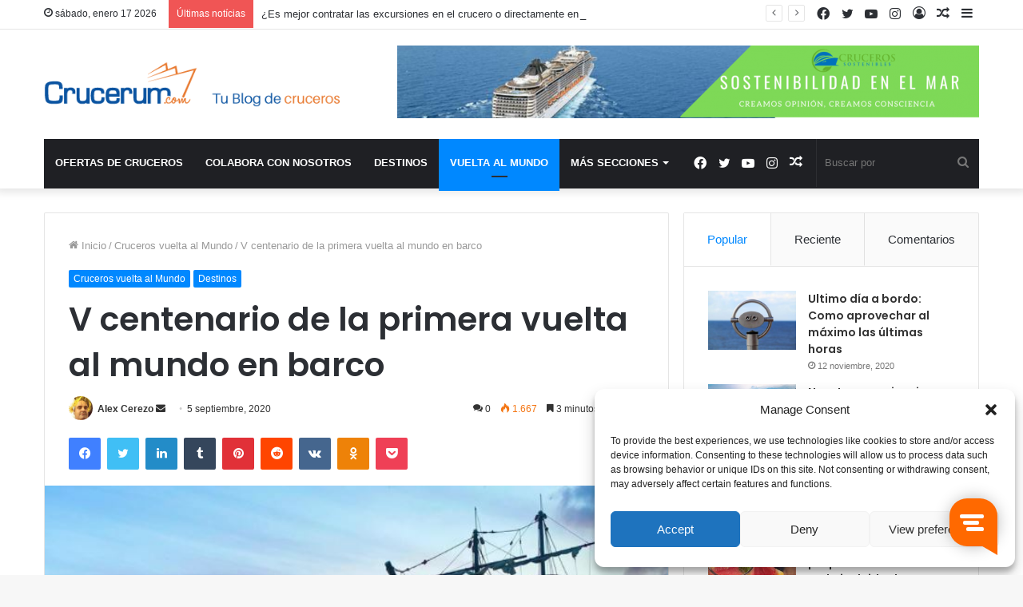

--- FILE ---
content_type: text/html; charset=UTF-8
request_url: https://blog.crucerum.com/v-centenario-de-la-primera-vuelta-al-mundo-en-barco/
body_size: 36279
content:
<!DOCTYPE html>
<html lang="es" class="" data-skin="light">
<head>
	<meta charset="UTF-8" />
	<link rel="profile" href="https://gmpg.org/xfn/11" />
	<!--
	<script type="text/javascript">

		window.Trengo = window.Trengo || {};

		window.Trengo.key = 'UydL3rlvbKeLe8C';

		(function(d, script, t) {

			script = d.createElement('script');

			script.type = 'text/javascript';

			script.async = true;

			script.src = 'https://static.widget.trengo.eu/embed.js';

			d.getElementsByTagName('head')[0].appendChild(script);

		}(document));
	-->


</script>
	<meta name='robots' content='index, follow, max-image-preview:large, max-snippet:-1, max-video-preview:-1' />

	<!-- This site is optimized with the Yoast SEO plugin v26.5 - https://yoast.com/wordpress/plugins/seo/ -->
	<title>V centenario de la primera vuelta al mundo en barco - Blog de Cruceros | Crucerum.com</title>
	<meta name="description" content="El Galeón Nao Victoria fue el primer barco en hacer una vuelta al mundo, toda una hazaña marítima y un hito que ha trascendido hasta la actualidad. Te animamos a que conozcas la historia de la navegación con nosotros, porque Crucerum.com es cultura." />
	<link rel="canonical" href="https://blog.crucerum.com/v-centenario-de-la-primera-vuelta-al-mundo-en-barco/" />
	<meta property="og:locale" content="es_ES" />
	<meta property="og:type" content="article" />
	<meta property="og:title" content="V centenario de la primera vuelta al mundo en barco - Blog de Cruceros | Crucerum.com" />
	<meta property="og:description" content="El Galeón Nao Victoria fue el primer barco en hacer una vuelta al mundo, toda una hazaña marítima y un hito que ha trascendido hasta la actualidad. Te animamos a que conozcas la historia de la navegación con nosotros, porque Crucerum.com es cultura." />
	<meta property="og:url" content="https://blog.crucerum.com/v-centenario-de-la-primera-vuelta-al-mundo-en-barco/" />
	<meta property="og:site_name" content="Blog de Cruceros | Crucerum.com" />
	<meta property="article:publisher" content="https://www.facebook.com/Crucerum" />
	<meta property="article:published_time" content="2020-09-05T19:59:33+00:00" />
	<meta property="article:modified_time" content="2021-02-20T12:58:12+00:00" />
	<meta property="og:image" content="https://blog.crucerum.com/wp-content/uploads/2020/09/NAo-victoria.jpg" />
	<meta property="og:image:width" content="673" />
	<meta property="og:image:height" content="436" />
	<meta property="og:image:type" content="image/jpeg" />
	<meta name="author" content="Alex Cerezo" />
	<meta name="twitter:card" content="summary_large_image" />
	<meta name="twitter:creator" content="@Crucerum" />
	<meta name="twitter:site" content="@Crucerum" />
	<script type="application/ld+json" class="yoast-schema-graph">{"@context":"https://schema.org","@graph":[{"@type":"WebPage","@id":"https://blog.crucerum.com/v-centenario-de-la-primera-vuelta-al-mundo-en-barco/","url":"https://blog.crucerum.com/v-centenario-de-la-primera-vuelta-al-mundo-en-barco/","name":"V centenario de la primera vuelta al mundo en barco - Blog de Cruceros | Crucerum.com","isPartOf":{"@id":"https://blog.crucerum.com/#website"},"primaryImageOfPage":{"@id":"https://blog.crucerum.com/v-centenario-de-la-primera-vuelta-al-mundo-en-barco/#primaryimage"},"image":{"@id":"https://blog.crucerum.com/v-centenario-de-la-primera-vuelta-al-mundo-en-barco/#primaryimage"},"thumbnailUrl":"https://blog.crucerum.com/wp-content/uploads/2020/09/NAo-victoria.jpg","datePublished":"2020-09-05T19:59:33+00:00","dateModified":"2021-02-20T12:58:12+00:00","author":{"@id":"https://blog.crucerum.com/#/schema/person/615adbb86e514e9332ebbed2d767aa0f"},"description":"El Galeón Nao Victoria fue el primer barco en hacer una vuelta al mundo, toda una hazaña marítima y un hito que ha trascendido hasta la actualidad. Te animamos a que conozcas la historia de la navegación con nosotros, porque Crucerum.com es cultura.","breadcrumb":{"@id":"https://blog.crucerum.com/v-centenario-de-la-primera-vuelta-al-mundo-en-barco/#breadcrumb"},"inLanguage":"es","potentialAction":[{"@type":"ReadAction","target":["https://blog.crucerum.com/v-centenario-de-la-primera-vuelta-al-mundo-en-barco/"]}]},{"@type":"ImageObject","inLanguage":"es","@id":"https://blog.crucerum.com/v-centenario-de-la-primera-vuelta-al-mundo-en-barco/#primaryimage","url":"https://blog.crucerum.com/wp-content/uploads/2020/09/NAo-victoria.jpg","contentUrl":"https://blog.crucerum.com/wp-content/uploads/2020/09/NAo-victoria.jpg","width":673,"height":436},{"@type":"BreadcrumbList","@id":"https://blog.crucerum.com/v-centenario-de-la-primera-vuelta-al-mundo-en-barco/#breadcrumb","itemListElement":[{"@type":"ListItem","position":1,"name":"Home","item":"https://blog.crucerum.com/"},{"@type":"ListItem","position":2,"name":"Blog","item":"https://blog.crucerum.com/blog/"},{"@type":"ListItem","position":3,"name":"V centenario de la primera vuelta al mundo en barco"}]},{"@type":"WebSite","@id":"https://blog.crucerum.com/#website","url":"https://blog.crucerum.com/","name":"Blog de Cruceros | Crucerum.com","description":"Un blog donde encontrarás toda la información relacionada con Cruceros y mucho más","potentialAction":[{"@type":"SearchAction","target":{"@type":"EntryPoint","urlTemplate":"https://blog.crucerum.com/?s={search_term_string}"},"query-input":{"@type":"PropertyValueSpecification","valueRequired":true,"valueName":"search_term_string"}}],"inLanguage":"es"},{"@type":"Person","@id":"https://blog.crucerum.com/#/schema/person/615adbb86e514e9332ebbed2d767aa0f","name":"Alex Cerezo","image":{"@type":"ImageObject","inLanguage":"es","@id":"https://blog.crucerum.com/#/schema/person/image/","url":"https://secure.gravatar.com/avatar/8eb1240f45b5d2faa7ed0befd7b2d554e5776bfa8de739891fd97a6508a2ceb8?s=96&d=mm&r=g","contentUrl":"https://secure.gravatar.com/avatar/8eb1240f45b5d2faa7ed0befd7b2d554e5776bfa8de739891fd97a6508a2ceb8?s=96&d=mm&r=g","caption":"Alex Cerezo"},"sameAs":["https://www.crucerum.com"],"url":"https://blog.crucerum.com/author/alex/"}]}</script>
	<!-- / Yoast SEO plugin. -->


<link rel='dns-prefetch' href='//www.googletagmanager.com' />
<link rel="alternate" type="application/rss+xml" title="Blog de Cruceros | Crucerum.com &raquo; Feed" href="https://blog.crucerum.com/feed/" />
<link rel="alternate" type="application/rss+xml" title="Blog de Cruceros | Crucerum.com &raquo; Feed de los comentarios" href="https://blog.crucerum.com/comments/feed/" />
<link rel="alternate" type="application/rss+xml" title="Blog de Cruceros | Crucerum.com &raquo; Comentario V centenario de la primera vuelta al mundo en barco del feed" href="https://blog.crucerum.com/v-centenario-de-la-primera-vuelta-al-mundo-en-barco/feed/" />
<link rel="alternate" title="oEmbed (JSON)" type="application/json+oembed" href="https://blog.crucerum.com/wp-json/oembed/1.0/embed?url=https%3A%2F%2Fblog.crucerum.com%2Fv-centenario-de-la-primera-vuelta-al-mundo-en-barco%2F" />
<link rel="alternate" title="oEmbed (XML)" type="text/xml+oembed" href="https://blog.crucerum.com/wp-json/oembed/1.0/embed?url=https%3A%2F%2Fblog.crucerum.com%2Fv-centenario-de-la-primera-vuelta-al-mundo-en-barco%2F&#038;format=xml" />
<style id='wp-img-auto-sizes-contain-inline-css' type='text/css'>
img:is([sizes=auto i],[sizes^="auto," i]){contain-intrinsic-size:3000px 1500px}
/*# sourceURL=wp-img-auto-sizes-contain-inline-css */
</style>
<style id='wp-emoji-styles-inline-css' type='text/css'>

	img.wp-smiley, img.emoji {
		display: inline !important;
		border: none !important;
		box-shadow: none !important;
		height: 1em !important;
		width: 1em !important;
		margin: 0 0.07em !important;
		vertical-align: -0.1em !important;
		background: none !important;
		padding: 0 !important;
	}
/*# sourceURL=wp-emoji-styles-inline-css */
</style>
<style id='wp-block-library-inline-css' type='text/css'>
:root{--wp-block-synced-color:#7a00df;--wp-block-synced-color--rgb:122,0,223;--wp-bound-block-color:var(--wp-block-synced-color);--wp-editor-canvas-background:#ddd;--wp-admin-theme-color:#007cba;--wp-admin-theme-color--rgb:0,124,186;--wp-admin-theme-color-darker-10:#006ba1;--wp-admin-theme-color-darker-10--rgb:0,107,160.5;--wp-admin-theme-color-darker-20:#005a87;--wp-admin-theme-color-darker-20--rgb:0,90,135;--wp-admin-border-width-focus:2px}@media (min-resolution:192dpi){:root{--wp-admin-border-width-focus:1.5px}}.wp-element-button{cursor:pointer}:root .has-very-light-gray-background-color{background-color:#eee}:root .has-very-dark-gray-background-color{background-color:#313131}:root .has-very-light-gray-color{color:#eee}:root .has-very-dark-gray-color{color:#313131}:root .has-vivid-green-cyan-to-vivid-cyan-blue-gradient-background{background:linear-gradient(135deg,#00d084,#0693e3)}:root .has-purple-crush-gradient-background{background:linear-gradient(135deg,#34e2e4,#4721fb 50%,#ab1dfe)}:root .has-hazy-dawn-gradient-background{background:linear-gradient(135deg,#faaca8,#dad0ec)}:root .has-subdued-olive-gradient-background{background:linear-gradient(135deg,#fafae1,#67a671)}:root .has-atomic-cream-gradient-background{background:linear-gradient(135deg,#fdd79a,#004a59)}:root .has-nightshade-gradient-background{background:linear-gradient(135deg,#330968,#31cdcf)}:root .has-midnight-gradient-background{background:linear-gradient(135deg,#020381,#2874fc)}:root{--wp--preset--font-size--normal:16px;--wp--preset--font-size--huge:42px}.has-regular-font-size{font-size:1em}.has-larger-font-size{font-size:2.625em}.has-normal-font-size{font-size:var(--wp--preset--font-size--normal)}.has-huge-font-size{font-size:var(--wp--preset--font-size--huge)}.has-text-align-center{text-align:center}.has-text-align-left{text-align:left}.has-text-align-right{text-align:right}.has-fit-text{white-space:nowrap!important}#end-resizable-editor-section{display:none}.aligncenter{clear:both}.items-justified-left{justify-content:flex-start}.items-justified-center{justify-content:center}.items-justified-right{justify-content:flex-end}.items-justified-space-between{justify-content:space-between}.screen-reader-text{border:0;clip-path:inset(50%);height:1px;margin:-1px;overflow:hidden;padding:0;position:absolute;width:1px;word-wrap:normal!important}.screen-reader-text:focus{background-color:#ddd;clip-path:none;color:#444;display:block;font-size:1em;height:auto;left:5px;line-height:normal;padding:15px 23px 14px;text-decoration:none;top:5px;width:auto;z-index:100000}html :where(.has-border-color){border-style:solid}html :where([style*=border-top-color]){border-top-style:solid}html :where([style*=border-right-color]){border-right-style:solid}html :where([style*=border-bottom-color]){border-bottom-style:solid}html :where([style*=border-left-color]){border-left-style:solid}html :where([style*=border-width]){border-style:solid}html :where([style*=border-top-width]){border-top-style:solid}html :where([style*=border-right-width]){border-right-style:solid}html :where([style*=border-bottom-width]){border-bottom-style:solid}html :where([style*=border-left-width]){border-left-style:solid}html :where(img[class*=wp-image-]){height:auto;max-width:100%}:where(figure){margin:0 0 1em}html :where(.is-position-sticky){--wp-admin--admin-bar--position-offset:var(--wp-admin--admin-bar--height,0px)}@media screen and (max-width:600px){html :where(.is-position-sticky){--wp-admin--admin-bar--position-offset:0px}}

/*# sourceURL=wp-block-library-inline-css */
</style><style id='global-styles-inline-css' type='text/css'>
:root{--wp--preset--aspect-ratio--square: 1;--wp--preset--aspect-ratio--4-3: 4/3;--wp--preset--aspect-ratio--3-4: 3/4;--wp--preset--aspect-ratio--3-2: 3/2;--wp--preset--aspect-ratio--2-3: 2/3;--wp--preset--aspect-ratio--16-9: 16/9;--wp--preset--aspect-ratio--9-16: 9/16;--wp--preset--color--black: #000000;--wp--preset--color--cyan-bluish-gray: #abb8c3;--wp--preset--color--white: #ffffff;--wp--preset--color--pale-pink: #f78da7;--wp--preset--color--vivid-red: #cf2e2e;--wp--preset--color--luminous-vivid-orange: #ff6900;--wp--preset--color--luminous-vivid-amber: #fcb900;--wp--preset--color--light-green-cyan: #7bdcb5;--wp--preset--color--vivid-green-cyan: #00d084;--wp--preset--color--pale-cyan-blue: #8ed1fc;--wp--preset--color--vivid-cyan-blue: #0693e3;--wp--preset--color--vivid-purple: #9b51e0;--wp--preset--gradient--vivid-cyan-blue-to-vivid-purple: linear-gradient(135deg,rgb(6,147,227) 0%,rgb(155,81,224) 100%);--wp--preset--gradient--light-green-cyan-to-vivid-green-cyan: linear-gradient(135deg,rgb(122,220,180) 0%,rgb(0,208,130) 100%);--wp--preset--gradient--luminous-vivid-amber-to-luminous-vivid-orange: linear-gradient(135deg,rgb(252,185,0) 0%,rgb(255,105,0) 100%);--wp--preset--gradient--luminous-vivid-orange-to-vivid-red: linear-gradient(135deg,rgb(255,105,0) 0%,rgb(207,46,46) 100%);--wp--preset--gradient--very-light-gray-to-cyan-bluish-gray: linear-gradient(135deg,rgb(238,238,238) 0%,rgb(169,184,195) 100%);--wp--preset--gradient--cool-to-warm-spectrum: linear-gradient(135deg,rgb(74,234,220) 0%,rgb(151,120,209) 20%,rgb(207,42,186) 40%,rgb(238,44,130) 60%,rgb(251,105,98) 80%,rgb(254,248,76) 100%);--wp--preset--gradient--blush-light-purple: linear-gradient(135deg,rgb(255,206,236) 0%,rgb(152,150,240) 100%);--wp--preset--gradient--blush-bordeaux: linear-gradient(135deg,rgb(254,205,165) 0%,rgb(254,45,45) 50%,rgb(107,0,62) 100%);--wp--preset--gradient--luminous-dusk: linear-gradient(135deg,rgb(255,203,112) 0%,rgb(199,81,192) 50%,rgb(65,88,208) 100%);--wp--preset--gradient--pale-ocean: linear-gradient(135deg,rgb(255,245,203) 0%,rgb(182,227,212) 50%,rgb(51,167,181) 100%);--wp--preset--gradient--electric-grass: linear-gradient(135deg,rgb(202,248,128) 0%,rgb(113,206,126) 100%);--wp--preset--gradient--midnight: linear-gradient(135deg,rgb(2,3,129) 0%,rgb(40,116,252) 100%);--wp--preset--font-size--small: 13px;--wp--preset--font-size--medium: 20px;--wp--preset--font-size--large: 36px;--wp--preset--font-size--x-large: 42px;--wp--preset--spacing--20: 0.44rem;--wp--preset--spacing--30: 0.67rem;--wp--preset--spacing--40: 1rem;--wp--preset--spacing--50: 1.5rem;--wp--preset--spacing--60: 2.25rem;--wp--preset--spacing--70: 3.38rem;--wp--preset--spacing--80: 5.06rem;--wp--preset--shadow--natural: 6px 6px 9px rgba(0, 0, 0, 0.2);--wp--preset--shadow--deep: 12px 12px 50px rgba(0, 0, 0, 0.4);--wp--preset--shadow--sharp: 6px 6px 0px rgba(0, 0, 0, 0.2);--wp--preset--shadow--outlined: 6px 6px 0px -3px rgb(255, 255, 255), 6px 6px rgb(0, 0, 0);--wp--preset--shadow--crisp: 6px 6px 0px rgb(0, 0, 0);}:where(.is-layout-flex){gap: 0.5em;}:where(.is-layout-grid){gap: 0.5em;}body .is-layout-flex{display: flex;}.is-layout-flex{flex-wrap: wrap;align-items: center;}.is-layout-flex > :is(*, div){margin: 0;}body .is-layout-grid{display: grid;}.is-layout-grid > :is(*, div){margin: 0;}:where(.wp-block-columns.is-layout-flex){gap: 2em;}:where(.wp-block-columns.is-layout-grid){gap: 2em;}:where(.wp-block-post-template.is-layout-flex){gap: 1.25em;}:where(.wp-block-post-template.is-layout-grid){gap: 1.25em;}.has-black-color{color: var(--wp--preset--color--black) !important;}.has-cyan-bluish-gray-color{color: var(--wp--preset--color--cyan-bluish-gray) !important;}.has-white-color{color: var(--wp--preset--color--white) !important;}.has-pale-pink-color{color: var(--wp--preset--color--pale-pink) !important;}.has-vivid-red-color{color: var(--wp--preset--color--vivid-red) !important;}.has-luminous-vivid-orange-color{color: var(--wp--preset--color--luminous-vivid-orange) !important;}.has-luminous-vivid-amber-color{color: var(--wp--preset--color--luminous-vivid-amber) !important;}.has-light-green-cyan-color{color: var(--wp--preset--color--light-green-cyan) !important;}.has-vivid-green-cyan-color{color: var(--wp--preset--color--vivid-green-cyan) !important;}.has-pale-cyan-blue-color{color: var(--wp--preset--color--pale-cyan-blue) !important;}.has-vivid-cyan-blue-color{color: var(--wp--preset--color--vivid-cyan-blue) !important;}.has-vivid-purple-color{color: var(--wp--preset--color--vivid-purple) !important;}.has-black-background-color{background-color: var(--wp--preset--color--black) !important;}.has-cyan-bluish-gray-background-color{background-color: var(--wp--preset--color--cyan-bluish-gray) !important;}.has-white-background-color{background-color: var(--wp--preset--color--white) !important;}.has-pale-pink-background-color{background-color: var(--wp--preset--color--pale-pink) !important;}.has-vivid-red-background-color{background-color: var(--wp--preset--color--vivid-red) !important;}.has-luminous-vivid-orange-background-color{background-color: var(--wp--preset--color--luminous-vivid-orange) !important;}.has-luminous-vivid-amber-background-color{background-color: var(--wp--preset--color--luminous-vivid-amber) !important;}.has-light-green-cyan-background-color{background-color: var(--wp--preset--color--light-green-cyan) !important;}.has-vivid-green-cyan-background-color{background-color: var(--wp--preset--color--vivid-green-cyan) !important;}.has-pale-cyan-blue-background-color{background-color: var(--wp--preset--color--pale-cyan-blue) !important;}.has-vivid-cyan-blue-background-color{background-color: var(--wp--preset--color--vivid-cyan-blue) !important;}.has-vivid-purple-background-color{background-color: var(--wp--preset--color--vivid-purple) !important;}.has-black-border-color{border-color: var(--wp--preset--color--black) !important;}.has-cyan-bluish-gray-border-color{border-color: var(--wp--preset--color--cyan-bluish-gray) !important;}.has-white-border-color{border-color: var(--wp--preset--color--white) !important;}.has-pale-pink-border-color{border-color: var(--wp--preset--color--pale-pink) !important;}.has-vivid-red-border-color{border-color: var(--wp--preset--color--vivid-red) !important;}.has-luminous-vivid-orange-border-color{border-color: var(--wp--preset--color--luminous-vivid-orange) !important;}.has-luminous-vivid-amber-border-color{border-color: var(--wp--preset--color--luminous-vivid-amber) !important;}.has-light-green-cyan-border-color{border-color: var(--wp--preset--color--light-green-cyan) !important;}.has-vivid-green-cyan-border-color{border-color: var(--wp--preset--color--vivid-green-cyan) !important;}.has-pale-cyan-blue-border-color{border-color: var(--wp--preset--color--pale-cyan-blue) !important;}.has-vivid-cyan-blue-border-color{border-color: var(--wp--preset--color--vivid-cyan-blue) !important;}.has-vivid-purple-border-color{border-color: var(--wp--preset--color--vivid-purple) !important;}.has-vivid-cyan-blue-to-vivid-purple-gradient-background{background: var(--wp--preset--gradient--vivid-cyan-blue-to-vivid-purple) !important;}.has-light-green-cyan-to-vivid-green-cyan-gradient-background{background: var(--wp--preset--gradient--light-green-cyan-to-vivid-green-cyan) !important;}.has-luminous-vivid-amber-to-luminous-vivid-orange-gradient-background{background: var(--wp--preset--gradient--luminous-vivid-amber-to-luminous-vivid-orange) !important;}.has-luminous-vivid-orange-to-vivid-red-gradient-background{background: var(--wp--preset--gradient--luminous-vivid-orange-to-vivid-red) !important;}.has-very-light-gray-to-cyan-bluish-gray-gradient-background{background: var(--wp--preset--gradient--very-light-gray-to-cyan-bluish-gray) !important;}.has-cool-to-warm-spectrum-gradient-background{background: var(--wp--preset--gradient--cool-to-warm-spectrum) !important;}.has-blush-light-purple-gradient-background{background: var(--wp--preset--gradient--blush-light-purple) !important;}.has-blush-bordeaux-gradient-background{background: var(--wp--preset--gradient--blush-bordeaux) !important;}.has-luminous-dusk-gradient-background{background: var(--wp--preset--gradient--luminous-dusk) !important;}.has-pale-ocean-gradient-background{background: var(--wp--preset--gradient--pale-ocean) !important;}.has-electric-grass-gradient-background{background: var(--wp--preset--gradient--electric-grass) !important;}.has-midnight-gradient-background{background: var(--wp--preset--gradient--midnight) !important;}.has-small-font-size{font-size: var(--wp--preset--font-size--small) !important;}.has-medium-font-size{font-size: var(--wp--preset--font-size--medium) !important;}.has-large-font-size{font-size: var(--wp--preset--font-size--large) !important;}.has-x-large-font-size{font-size: var(--wp--preset--font-size--x-large) !important;}
/*# sourceURL=global-styles-inline-css */
</style>

<style id='classic-theme-styles-inline-css' type='text/css'>
/*! This file is auto-generated */
.wp-block-button__link{color:#fff;background-color:#32373c;border-radius:9999px;box-shadow:none;text-decoration:none;padding:calc(.667em + 2px) calc(1.333em + 2px);font-size:1.125em}.wp-block-file__button{background:#32373c;color:#fff;text-decoration:none}
/*# sourceURL=/wp-includes/css/classic-themes.min.css */
</style>
<link rel='stylesheet' id='contact-form-7-css' href='https://blog.crucerum.com/wp-content/plugins/contact-form-7/includes/css/styles.css?ver=6.1.4' type='text/css' media='all' />
<link rel='stylesheet' id='toc-screen-css' href='https://blog.crucerum.com/wp-content/plugins/table-of-contents-plus/screen.min.css?ver=2411.1' type='text/css' media='all' />
<style id='toc-screen-inline-css' type='text/css'>
div#toc_container {width: 100%;}
/*# sourceURL=toc-screen-inline-css */
</style>
<link rel='stylesheet' id='cmplz-general-css' href='https://blog.crucerum.com/wp-content/plugins/complianz-gdpr/assets/css/cookieblocker.min.css?ver=1768572009' type='text/css' media='all' />
<link rel='stylesheet' id='tie-css-base-css' href='https://blog.crucerum.com/wp-content/themes/jannah/assets/css/base.min.css?ver=5.4.4' type='text/css' media='all' />
<link rel='stylesheet' id='tie-css-styles-css' href='https://blog.crucerum.com/wp-content/themes/jannah/assets/css/style.min.css?ver=5.4.4' type='text/css' media='all' />
<link rel='stylesheet' id='tie-css-widgets-css' href='https://blog.crucerum.com/wp-content/themes/jannah/assets/css/widgets.min.css?ver=5.4.4' type='text/css' media='all' />
<link rel='stylesheet' id='tie-css-helpers-css' href='https://blog.crucerum.com/wp-content/themes/jannah/assets/css/helpers.min.css?ver=5.4.4' type='text/css' media='all' />
<link rel='stylesheet' id='tie-fontawesome5-css' href='https://blog.crucerum.com/wp-content/themes/jannah/assets/css/fontawesome.css?ver=5.4.4' type='text/css' media='all' />
<link rel='stylesheet' id='tie-css-ilightbox-css' href='https://blog.crucerum.com/wp-content/themes/jannah/assets/ilightbox/dark-skin/skin.css?ver=5.4.4' type='text/css' media='all' />
<link rel='stylesheet' id='tie-css-single-css' href='https://blog.crucerum.com/wp-content/themes/jannah/assets/css/single.min.css?ver=5.4.4' type='text/css' media='all' />
<link rel='stylesheet' id='tie-css-print-css' href='https://blog.crucerum.com/wp-content/themes/jannah/assets/css/print.css?ver=5.4.4' type='text/css' media='print' />
<style id='tie-css-print-inline-css' type='text/css'>
.wf-active .logo-text,.wf-active h1,.wf-active h2,.wf-active h3,.wf-active h4,.wf-active h5,.wf-active h6,.wf-active .the-subtitle{font-family: 'Poppins';}#main-nav .main-menu > ul > li > a{text-transform: uppercase;}.tie-cat-559,.tie-cat-item-559 > span{background-color:#e67e22 !important;color:#FFFFFF !important;}.tie-cat-559:after{border-top-color:#e67e22 !important;}.tie-cat-559:hover{background-color:#c86004 !important;}.tie-cat-559:hover:after{border-top-color:#c86004 !important;}.tie-cat-569,.tie-cat-item-569 > span{background-color:#2ecc71 !important;color:#FFFFFF !important;}.tie-cat-569:after{border-top-color:#2ecc71 !important;}.tie-cat-569:hover{background-color:#10ae53 !important;}.tie-cat-569:hover:after{border-top-color:#10ae53 !important;}.tie-cat-573,.tie-cat-item-573 > span{background-color:#9b59b6 !important;color:#FFFFFF !important;}.tie-cat-573:after{border-top-color:#9b59b6 !important;}.tie-cat-573:hover{background-color:#7d3b98 !important;}.tie-cat-573:hover:after{border-top-color:#7d3b98 !important;}.tie-cat-574,.tie-cat-item-574 > span{background-color:#34495e !important;color:#FFFFFF !important;}.tie-cat-574:after{border-top-color:#34495e !important;}.tie-cat-574:hover{background-color:#162b40 !important;}.tie-cat-574:hover:after{border-top-color:#162b40 !important;}.tie-cat-576,.tie-cat-item-576 > span{background-color:#795548 !important;color:#FFFFFF !important;}.tie-cat-576:after{border-top-color:#795548 !important;}.tie-cat-576:hover{background-color:#5b372a !important;}.tie-cat-576:hover:after{border-top-color:#5b372a !important;}.tie-cat-577,.tie-cat-item-577 > span{background-color:#4CAF50 !important;color:#FFFFFF !important;}.tie-cat-577:after{border-top-color:#4CAF50 !important;}.tie-cat-577:hover{background-color:#2e9132 !important;}.tie-cat-577:hover:after{border-top-color:#2e9132 !important;}@media (max-width: 991px){.side-aside.dark-skin{background: #2f88d6;background: -webkit-linear-gradient(135deg,#5933a2,#2f88d6 );background: -moz-linear-gradient(135deg,#5933a2,#2f88d6 );background: -o-linear-gradient(135deg,#5933a2,#2f88d6 );background: linear-gradient(135deg,#2f88d6,#5933a2 );}}
/*# sourceURL=tie-css-print-inline-css */
</style>
<script type="text/javascript" async src="https://blog.crucerum.com/wp-content/plugins/burst-statistics/assets/js/timeme/timeme.min.js?ver=1768572006" id="burst-timeme-js"></script>
<script type="text/javascript" async src="https://blog.crucerum.com/wp-content/uploads/burst/js/burst.min.js?ver=1768579688" id="burst-js"></script>
<script type="text/javascript" src="https://blog.crucerum.com/wp-includes/js/jquery/jquery.min.js?ver=3.7.1" id="jquery-core-js"></script>
<script type="text/javascript" src="https://blog.crucerum.com/wp-includes/js/jquery/jquery-migrate.min.js?ver=3.4.1" id="jquery-migrate-js"></script>
<link rel="https://api.w.org/" href="https://blog.crucerum.com/wp-json/" /><link rel="alternate" title="JSON" type="application/json" href="https://blog.crucerum.com/wp-json/wp/v2/posts/4510" /><link rel="EditURI" type="application/rsd+xml" title="RSD" href="https://blog.crucerum.com/xmlrpc.php?rsd" />
<script type="text/javascript">var ajaxurl = "https://blog.crucerum.com/wp-admin/admin-ajax.php";</script><meta name="generator" content="Site Kit by Google 1.170.0" />			<style>.cmplz-hidden {
					display: none !important;
				}</style><meta http-equiv="X-UA-Compatible" content="IE=edge"><!----------- - Google Adsense -->
<script data-ad-client="ca-pub-2562724718800446" async src="https://pagead2.googlesyndication.com/pagead/js/adsbygoogle.js"></script>

<!-- Global site tag (gtag.js) - Google Analytics -->
<script async src="https://www.googletagmanager.com/gtag/js?id=UA-30717565-2"></script>
<script>
  window.dataLayer = window.dataLayer || [];
  function gtag(){dataLayer.push(arguments);}
  gtag('js', new Date());

  gtag('config', 'UA-30717565-2');
</script>
<!----------- - Mailchimp -->

<script id="mcjs">!function(c,h,i,m,p){m=c.createElement(h),p=c.getElementsByTagName(h)[0],m.async=1,m.src=i,p.parentNode.insertBefore(m,p)}(document,"script","https://chimpstatic.com/mcjs-connected/js/users/4f6c39c514aabffe5b4bfc8ee/dcc7b0136a775ebb0e737ebb8.js");</script>



<meta name="theme-color" content="#0088ff" /><meta name="viewport" content="width=device-width, initial-scale=1.0" /><link rel="icon" href="https://blog.crucerum.com/wp-content/uploads/2017/12/cropped-H1-32x32.jpg" sizes="32x32" />
<link rel="icon" href="https://blog.crucerum.com/wp-content/uploads/2017/12/cropped-H1-192x192.jpg" sizes="192x192" />
<link rel="apple-touch-icon" href="https://blog.crucerum.com/wp-content/uploads/2017/12/cropped-H1-180x180.jpg" />
<meta name="msapplication-TileImage" content="https://blog.crucerum.com/wp-content/uploads/2017/12/cropped-H1-270x270.jpg" />
<!-- Google tag (gtag.js) -->
<script async src="https://www.googletagmanager.com/gtag/js?id=G-PVWP06P56L"></script>
<script>
  window.dataLayer = window.dataLayer || [];
  function gtag(){dataLayer.push(arguments);}
  gtag('js', new Date());

  gtag('config', 'G-PVWP06P56L');
</script>
<!-- END Google tag (gtag.js) -->
<!-- widget of trengo -->
  <script type="text/javascript">

    window.Trengo = window.Trengo || {};

    // define the extra offset
    window.Trengo.extraOffsetX = '12px';
    window.Trengo.extraOffsetY = '1rem';

    window.Trengo.key = 'UydL3rlvbKeLe8C';

    (function(d, script, t) {

      script = d.createElement('script');

      script.type = 'text/javascript';

      script.async = true;

      script.src = 'https://static.widget.trengo.eu/embed.js';

      d.getElementsByTagName('head')[0].appendChild(script);

    }(document));

  </script>
  <!-- end widget of trengo -->
  <!-- google tag -->
  <!-- Global site tag (gtag.js) - Google Ads: 1005906804 -->
  <!--
    <script async src="https://www.googletagmanager.com/gtag/js?id=AW-1005906804"></script>
    <script>
      window.dataLayer = window.dataLayer || [];
      function gtag(){dataLayer.push(arguments);}
      gtag('js', new Date());
  
      gtag('config', 'AW-1005906804');
    </script>
  -->
  <!-- end google tag -->
  <!-- google tag report conversation -->
  <!--
  <script>
    function gtag_report_conversion(url) {
      var callback = function () {
        if (typeof(url) != 'undefined') {
          window.location = url;
        }
      };
      gtag('event', 'conversion', {
        'send_to': 'AW-1005906804/JyUUCKTdxaUYEPTW098D',
        'event_callback': callback
      });
      return false;
    }
  </script>
  -->
  <!-- end google tag report conversation -->
  <!-- google tag report conversation budget request -->
  <!--
    <script>
      gtag('event', 'conversion', {'send_to': 'AW-1005906804/AunuCJrHrZIDEPTW098D'});
    </script>
  -->
  <!-- end google tag report conversation budget request-->
  <!-- google tag report conversation newsletter subscription -->
  <!--
    <script>
      gtag('event', 'conversion', {'send_to': 'AW-1005906804/jzn5CLvWrZIDEPTW098D'});
    </script>
  -->
  <!-- end google tag report conversation newsletter subscription-->
  <!-- google tag report conversation event subscription newsletter page-->
  <!--
    <script>
      function gtag_report_conversion(url) {
        var callback = function () {
          if (typeof(url) != 'undefined') {
            window.location = url;
          }
        };
        gtag('event', 'conversion', {
          'send_to': 'AW-1005906804/jzn5CLvWrZIDEPTW098D',
          'event_callback': callback
        });
        return false;
      }
    </script>
  -->
  <!-- end google tag report conversation -->
  <!-- google tag report conversation want call-->
  <!--
    <script>
      gtag('event', 'conversion', {'send_to': 'AW-1005906804/TbNxCMiWrpIDEPTW098D'});
    </script>
  -->
  <!-- end google tag report conversation want call -->
  <!-- google tag report conversation want call conversation page -->
  <!--
    <script>
      function gtag_report_conversion(url) {
        var callback = function () {
          if (typeof(url) != 'undefined') {
            window.location = url;
          }
        };
        gtag('event', 'conversion', {
          'send_to': 'AW-1005906804/TbNxCMiWrpIDEPTW098D',
          'event_callback': callback
        });
        return false;
      }
    </script>
  -->
  <!-- end google tag report conversation want call conversation page-->
  <!-- google tag report conversation spains calls -->
  <!--
    <script>
      gtag('config', 'AW-1005906804/62ttCIClrpIDEPTW098D', {
        'phone_conversion_number': '(+34)910830931'
      });
    </script>
  -->
  <!-- end google tag report conversation spains calls-->
  <!-- google tag report conversation colombian calls-->
  <!--
    <script>
      gtag('config', 'AW-1005906804/62SSCOC695EDEPTW098D', {
        'phone_conversion_number': '(+57) 1 5087674'
      });
    </script>
  -->
  <!-- end google tag report conversation chile calls-->
  <!-- google tag report conversation colombian calls-->
  <!--
    <script>
      gtag('config', 'AW-1005906804/nwETCKG7p5IDEPTW098D', {
        'phone_conversion_number': '(+56) 229382097'
      });
    </script>
  -->
  <!-- end google tag report conversation colombian calls-->
  <!-- google tag report conversation USA calls-->
  <!--
    <script>
      gtag('config', 'AW-1005906804/VWhMCNbI95EDEPTW098D', {
        'phone_conversion_number': '(+1) 7864085670'
      });
    </script>
  -->
  <!-- end google tag report conversation USA calls-->
  <!-- google tag report conversation mexican calls-->
  <!--
    <script>
      gtag('config', 'AW-1005906804/nl9sCNi-95EDEPTW098D', {
        'phone_conversion_number': '(+52) 5530987669'
      });
    </script>
  -->
  <!-- end google tag report conversation mexican calls-->
  <!-- microsoft bing traking conversation -->
  <script>
    (function(w,d,t,r,u)
    {
      var f,n,i;
      w[u]=w[u]||[],f=function()
      {
        var o={ti:"148008796", enableAutoSpaTracking: true};
        o.q=w[u],w[u]=new UET(o),w[u].push("pageLoad")
      },
      n=d.createElement(t),n.src=r,n.async=1,n.onload=n.onreadystatechange=function()
      {
        var s=this.readyState;
        s&&s!=="loaded"&&s!=="complete"||(f(),n.onload=n.onreadystatechange=null)
      },
      i=d.getElementsByTagName(t)[0],i.parentNode.insertBefore(n,i)
    })
    (window,document,"script","//bat.bing.com/bat.js","uetq");
  </script>
  <!-- end microsoft bing traking conversation -->
  <!-- microsoft bing traking conversation tracking event on load-->
  <script>
    window.uetq = window.uetq || [];
    window.uetq.push("event", "request_quote", {});
  </script>
  <!-- end microsoft bing traking conversation tracking event on load -->
  <!-- microsoft bing traking conversation tracking event on inline action-->
  <!--

    <script>
      function uet_report_conversion() {
        window.uetq = window.uetq || [];
        window.uetq.push("event", "request_quote", {});
      }
    </script>
  -->
  <!-- end microsoft bing traking conversation tracking event on inline action --></head>

<body data-rsssl=1 id="tie-body" class="wp-singular post-template-default single single-post postid-4510 single-format-standard wp-theme-jannah wrapper-has-shadow block-head-1 magazine1 is-thumb-overlay-disabled is-desktop is-header-layout-3 has-header-ad sidebar-right has-sidebar post-layout-1 narrow-title-narrow-media has-mobile-share hide_share_post_top hide_share_post_bottom" data-burst_id="4510" data-burst_type="post">



<div class="background-overlay">

	<div id="tie-container" class="site tie-container">

		
		<div id="tie-wrapper">

			
<header id="theme-header" class="theme-header header-layout-3 main-nav-dark main-nav-default-dark main-nav-below main-nav-boxed has-stream-item top-nav-active top-nav-light top-nav-default-light top-nav-above has-shadow has-normal-width-logo mobile-header-default">
	
<nav id="top-nav"  class="has-date-breaking-components top-nav header-nav has-breaking-news" aria-label="Menú de Navegación secundario">
	<div class="container">
		<div class="topbar-wrapper">

			
					<div class="topbar-today-date tie-icon">
						sábado, enero 17 2026					</div>
					
			<div class="tie-alignleft">
				
<div class="breaking controls-is-active">

	<span class="breaking-title">
		<span class="tie-icon-bolt breaking-icon" aria-hidden="true"></span>
		<span class="breaking-title-text">Últimas notícias</span>
	</span>

	<ul id="breaking-news-in-header" class="breaking-news" data-type="reveal" data-arrows="true">

		
							<li class="news-item">
								<a href="https://blog.crucerum.com/cruceros-2026-itinerarios-mas-buscados-y-ofertas-de-reserva-anticipada/">Cruceros 2026: Itinerarios más buscados y ofertas de reserva anticipada</a>
							</li>

							
							<li class="news-item">
								<a href="https://blog.crucerum.com/es-mejor-contratar-las-excursiones-en-el-crucero-o-directamente-en-el-puerto/">¿Es mejor contratar las excursiones en el crucero o directamente en el puerto?</a>
							</li>

							
							<li class="news-item">
								<a href="https://blog.crucerum.com/explora-journeys-y-el-f1-paddock-club-lujo-velocidad-y-mar/">Explora Journeys y el F1 Paddock Club: lujo, velocidad y mar</a>
							</li>

							
							<li class="news-item">
								<a href="https://blog.crucerum.com/cruceros-fluviales-con-celebrity-cruises-el-nuevo-lujo-que-surca-los-rios-de-europa/">Cruceros Fluviales con Celebrity Cruises: el nuevo lujo que surca los ríos de Europa</a>
							</li>

							
							<li class="news-item">
								<a href="https://blog.crucerum.com/que-incluye-el-precio-del-crucero-esto-es-lo-que-pagas-por-tu-aventura-en-alta-mar/">¿Qué incluye el precio del crucero? ¡Esto es lo que pagas por tu aventura en alta mar!</a>
							</li>

							
							<li class="news-item">
								<a href="https://blog.crucerum.com/residencias-ulyssia-lo-nuevo-en-cruceros-personalizados-de-lujo/">Residencias Ulyssia: Lo Nuevo en Cruceros Personalizados de Lujo</a>
							</li>

							
							<li class="news-item">
								<a href="https://blog.crucerum.com/celebrity-xcel-el-futuro-de-los-cruceros-de-lujo-comienza-hoy/">Celebrity Xcel: El futuro de los cruceros de lujo comienza hoy</a>
							</li>

							
							<li class="news-item">
								<a href="https://blog.crucerum.com/star-of-the-seas-el-futuro-de-los-cruceros-ya-esta-aqui/">Star of the Seas: el futuro de los cruceros ya está aquí</a>
							</li>

							
							<li class="news-item">
								<a href="https://blog.crucerum.com/explora-iv-el-nuevo-referente-del-lujo-en-el-mar/">Explora IV, el nuevo referente del lujo en el mar</a>
							</li>

							
							<li class="news-item">
								<a href="https://blog.crucerum.com/the-crystal-cup-golf-lujo-y-cruceros-en-un-solo-evento-inolvidable/">The Crystal Cup: Golf, lujo y cruceros en un solo evento inolvidable</a>
							</li>

							
	</ul>
</div><!-- #breaking /-->
			</div><!-- .tie-alignleft /-->

			<div class="tie-alignright">
				<ul class="components">	<li class="side-aside-nav-icon menu-item custom-menu-link">
		<a href="#">
			<span class="tie-icon-navicon" aria-hidden="true"></span>
			<span class="screen-reader-text">Barra lateral</span>
		</a>
	</li>
		<li class="random-post-icon menu-item custom-menu-link">
		<a href="/v-centenario-de-la-primera-vuelta-al-mundo-en-barco/?random-post=1" class="random-post" title="Publicación al azar" rel="nofollow">
			<span class="tie-icon-random" aria-hidden="true"></span>
			<span class="screen-reader-text">Publicación al azar</span>
		</a>
	</li>
	
	
		<li class=" popup-login-icon menu-item custom-menu-link">
			<a href="#" class="lgoin-btn tie-popup-trigger">
				<span class="tie-icon-author" aria-hidden="true"></span>
				<span class="screen-reader-text">Acceso</span>			</a>
		</li>

			 <li class="social-icons-item"><a class="social-link instagram-social-icon" rel="external noopener nofollow" target="_blank" href="https://www.instagram.com/crucerumcom/"><span class="tie-social-icon tie-icon-instagram"></span><span class="screen-reader-text">Instagram</span></a></li><li class="social-icons-item"><a class="social-link youtube-social-icon" rel="external noopener nofollow" target="_blank" href="https://www.youtube.com/channel/UCajQHMLnw056lFSzBbBoO5g"><span class="tie-social-icon tie-icon-youtube"></span><span class="screen-reader-text">YouTube</span></a></li><li class="social-icons-item"><a class="social-link twitter-social-icon" rel="external noopener nofollow" target="_blank" href="https://twitter.com/crucerum"><span class="tie-social-icon tie-icon-twitter"></span><span class="screen-reader-text">Twitter</span></a></li><li class="social-icons-item"><a class="social-link facebook-social-icon" rel="external noopener nofollow" target="_blank" href="https://www.facebook.com/Crucerum"><span class="tie-social-icon tie-icon-facebook"></span><span class="screen-reader-text">Facebook</span></a></li> </ul><!-- Components -->			</div><!-- .tie-alignright /-->

		</div><!-- .topbar-wrapper /-->
	</div><!-- .container /-->
</nav><!-- #top-nav /-->

<div class="container header-container">
	<div class="tie-row logo-row">

		
		<div class="logo-wrapper">
			<div class="tie-col-md-4 logo-container clearfix">
				<div id="mobile-header-components-area_1" class="mobile-header-components"><ul class="components"><li class="mobile-component_menu custom-menu-link"><a href="#" id="mobile-menu-icon" class=""><span class="tie-mobile-menu-icon nav-icon is-layout-1"></span><span class="screen-reader-text">Menú</span></a></li></ul></div>
		<div id="logo" class="image-logo" >

			
			<a title="Blog de Cruceros | Crucerum.com" href="https://blog.crucerum.com/">
				
				<picture class="tie-logo-default tie-logo-picture">
					<source class="tie-logo-source-default tie-logo-source" srcset="https://blog.crucerum.com/wp-content/uploads/2019/10/Logo-blog-1.png">
					<img class="tie-logo-img-default tie-logo-img" src="https://blog.crucerum.com/wp-content/uploads/2019/10/Logo-blog-1.png" alt="Blog de Cruceros | Crucerum.com" width="427" height="66" style="max-height:66px; width: auto;" />
				</picture>
						</a>

			
		</div><!-- #logo /-->

		<div id="mobile-header-components-area_2" class="mobile-header-components"><ul class="components"><li class="mobile-component_search custom-menu-link">
				<a href="#" class="tie-search-trigger-mobile">
					<span class="tie-icon-search tie-search-icon" aria-hidden="true"></span>
					<span class="screen-reader-text">Buscar por</span>
				</a>
			</li></ul></div>			</div><!-- .tie-col /-->
		</div><!-- .logo-wrapper /-->

		<div class="tie-col-md-8 stream-item stream-item-top-wrapper"><div class="stream-item-top">
					<a href="http://crucerosostenibles.com" title="crucerossostenibles.com" target="_blank" rel="nofollow noopener">
						<img src="https://blog.crucerum.com/wp-content/uploads/2021/02/Vista-nuestros-showrooms-deMadrid-y-Barcelona-e1613041631661.png" alt="crucerossostenibles.com" width="728" height="91" />
					</a>
				</div></div><!-- .tie-col /-->
	</div><!-- .tie-row /-->
</div><!-- .container /-->

<div class="main-nav-wrapper">
	<nav id="main-nav" data-skin="search-in-main-nav" class="main-nav header-nav live-search-parent"  aria-label="Menú de Navegación principal">
		<div class="container">

			<div class="main-menu-wrapper">

				
				<div id="menu-components-wrap">

					
					<div class="main-menu main-menu-wrap tie-alignleft">
						<div id="main-nav-menu" class="main-menu header-menu"><ul id="menu-crucerum" class="menu" role="menubar"><li id="menu-item-35" class="menu-item menu-item-type-custom menu-item-object-custom menu-item-35"><a title="Ofertas de cruceros" target="_blank" href="https://www.crucerum.com/ofertas">Ofertas De Cruceros</a></li>
<li id="menu-item-2551" class="menu-item menu-item-type-post_type menu-item-object-page menu-item-2551"><a href="https://blog.crucerum.com/contacto/">Colabora con nosotros</a></li>
<li id="menu-item-5794" class="menu-item menu-item-type-taxonomy menu-item-object-category current-post-ancestor current-menu-parent current-post-parent menu-item-5794"><a href="https://blog.crucerum.com/category/destinos/">Destinos</a></li>
<li id="menu-item-5795" class="menu-item menu-item-type-taxonomy menu-item-object-category current-post-ancestor current-menu-parent current-post-parent menu-item-5795 tie-current-menu"><a href="https://blog.crucerum.com/category/cruceros-vuelta-al-mundo/">Vuelta al Mundo</a></li>
<li id="menu-item-5793" class="menu-item menu-item-type-custom menu-item-object-custom menu-item-has-children menu-item-5793"><a href="#">Más secciones</a>
<ul class="sub-menu menu-sub-content">
	<li id="menu-item-5790" class="menu-item menu-item-type-taxonomy menu-item-object-category menu-item-5790"><a href="https://blog.crucerum.com/category/ultimas-noticias-de-cruceros/">Últimas noticias</a></li>
	<li id="menu-item-5786" class="menu-item menu-item-type-taxonomy menu-item-object-category current-post-ancestor current-menu-parent current-post-parent menu-item-5786"><a href="https://blog.crucerum.com/category/destinos/">Destinos</a></li>
	<li id="menu-item-5788" class="menu-item menu-item-type-taxonomy menu-item-object-category menu-item-5788"><a href="https://blog.crucerum.com/category/navieras/">Navieras</a></li>
	<li id="menu-item-5789" class="menu-item menu-item-type-taxonomy menu-item-object-category current-post-ancestor current-menu-parent current-post-parent menu-item-5789"><a href="https://blog.crucerum.com/category/cruceros-vuelta-al-mundo/">Cruceros vuelta al Mundo</a></li>
	<li id="menu-item-5787" class="menu-item menu-item-type-taxonomy menu-item-object-category menu-item-5787"><a href="https://blog.crucerum.com/category/trucos-y-consejos/">Trucos y consejos</a></li>
	<li id="menu-item-5791" class="menu-item menu-item-type-taxonomy menu-item-object-category menu-item-5791"><a href="https://blog.crucerum.com/category/curiosidades/">Curiosidades</a></li>
	<li id="menu-item-5792" class="menu-item menu-item-type-taxonomy menu-item-object-category menu-item-5792"><a href="https://blog.crucerum.com/category/tipos-de-cruceros/">Tipos de cruceros</a></li>
</ul>
</li>
</ul></div>					</div><!-- .main-menu.tie-alignleft /-->

					<ul class="components">		<li class="search-bar menu-item custom-menu-link" aria-label="Buscar">
			<form method="get" id="search" action="https://blog.crucerum.com/">
				<input id="search-input" class="is-ajax-search"  inputmode="search" type="text" name="s" title="Buscar por" placeholder="Buscar por" />
				<button id="search-submit" type="submit">
					<span class="tie-icon-search tie-search-icon" aria-hidden="true"></span>
					<span class="screen-reader-text">Buscar por</span>
				</button>
			</form>
		</li>
			<li class="random-post-icon menu-item custom-menu-link">
		<a href="/v-centenario-de-la-primera-vuelta-al-mundo-en-barco/?random-post=1" class="random-post" title="Publicación al azar" rel="nofollow">
			<span class="tie-icon-random" aria-hidden="true"></span>
			<span class="screen-reader-text">Publicación al azar</span>
		</a>
	</li>
	 <li class="social-icons-item"><a class="social-link instagram-social-icon" rel="external noopener nofollow" target="_blank" href="https://www.instagram.com/crucerumcom/"><span class="tie-social-icon tie-icon-instagram"></span><span class="screen-reader-text">Instagram</span></a></li><li class="social-icons-item"><a class="social-link youtube-social-icon" rel="external noopener nofollow" target="_blank" href="https://www.youtube.com/channel/UCajQHMLnw056lFSzBbBoO5g"><span class="tie-social-icon tie-icon-youtube"></span><span class="screen-reader-text">YouTube</span></a></li><li class="social-icons-item"><a class="social-link twitter-social-icon" rel="external noopener nofollow" target="_blank" href="https://twitter.com/crucerum"><span class="tie-social-icon tie-icon-twitter"></span><span class="screen-reader-text">Twitter</span></a></li><li class="social-icons-item"><a class="social-link facebook-social-icon" rel="external noopener nofollow" target="_blank" href="https://www.facebook.com/Crucerum"><span class="tie-social-icon tie-icon-facebook"></span><span class="screen-reader-text">Facebook</span></a></li> </ul><!-- Components -->
				</div><!-- #menu-components-wrap /-->
			</div><!-- .main-menu-wrapper /-->
		</div><!-- .container /-->
	</nav><!-- #main-nav /-->
</div><!-- .main-nav-wrapper /-->

</header>

<div id="content" class="site-content container"><div id="main-content-row" class="tie-row main-content-row">

<div class="main-content tie-col-md-8 tie-col-xs-12" role="main">

	
	<article id="the-post" class="container-wrapper post-content">

		
<header class="entry-header-outer">

	<nav id="breadcrumb"><a href="https://blog.crucerum.com/"><span class="tie-icon-home" aria-hidden="true"></span> Inicio</a><em class="delimiter">/</em><a href="https://blog.crucerum.com/category/cruceros-vuelta-al-mundo/">Cruceros vuelta al Mundo</a><em class="delimiter">/</em><span class="current">V centenario de la primera vuelta al mundo en barco</span></nav><script type="application/ld+json">{"@context":"http:\/\/schema.org","@type":"BreadcrumbList","@id":"#Breadcrumb","itemListElement":[{"@type":"ListItem","position":1,"item":{"name":"Inicio","@id":"https:\/\/blog.crucerum.com\/"}},{"@type":"ListItem","position":2,"item":{"name":"Cruceros vuelta al Mundo","@id":"https:\/\/blog.crucerum.com\/category\/cruceros-vuelta-al-mundo\/"}}]}</script>
	<div class="entry-header">

		<span class="post-cat-wrap"><a class="post-cat tie-cat-263" href="https://blog.crucerum.com/category/cruceros-vuelta-al-mundo/">Cruceros vuelta al Mundo</a><a class="post-cat tie-cat-557" href="https://blog.crucerum.com/category/destinos/">Destinos</a></span>
		<h1 class="post-title entry-title">V centenario de la primera vuelta al mundo en barco</h1>

		<div id="single-post-meta" class="post-meta clearfix"><span class="author-meta single-author with-avatars"><span class="meta-item meta-author-wrapper meta-author-15">
						<span class="meta-author-avatar">
							<a href="https://blog.crucerum.com/author/alex/"><img alt='Photo of Alex Cerezo' src='https://secure.gravatar.com/avatar/8eb1240f45b5d2faa7ed0befd7b2d554e5776bfa8de739891fd97a6508a2ceb8?s=140&#038;d=mm&#038;r=g' srcset='https://secure.gravatar.com/avatar/8eb1240f45b5d2faa7ed0befd7b2d554e5776bfa8de739891fd97a6508a2ceb8?s=280&#038;d=mm&#038;r=g 2x' class='avatar avatar-140 photo' height='140' width='140' decoding='async'/></a>
						</span>
					<span class="meta-author"><a href="https://blog.crucerum.com/author/alex/" class="author-name tie-icon" title="Alex Cerezo">Alex Cerezo</a></span>
						<a href="mailto:alex.cerezo@crucerum.com" class="author-email-link" target="_blank" rel="nofollow noopener" title="Send an email">
							<span class="tie-icon-envelope" aria-hidden="true"></span>
							<span class="screen-reader-text">Send an email</span>
						</a>
					</span></span><span class="date meta-item tie-icon">5 septiembre, 2020</span><div class="tie-alignright"><span class="meta-comment tie-icon meta-item fa-before">0</span><span class="meta-views meta-item warm"><span class="tie-icon-fire" aria-hidden="true"></span> 1.667 </span><span class="meta-reading-time meta-item"><span class="tie-icon-bookmark" aria-hidden="true"></span> 3 minutos de lectura</span> </div></div><!-- .post-meta -->	</div><!-- .entry-header /-->

	
	
</header><!-- .entry-header-outer /-->


		<div id="share-buttons-top" class="share-buttons share-buttons-top">
			<div class="share-links  icons-only">
				
				<a href="https://www.facebook.com/sharer.php?u=https://blog.crucerum.com/v-centenario-de-la-primera-vuelta-al-mundo-en-barco/" rel="external noopener nofollow" title="Facebook" target="_blank" class="facebook-share-btn " data-raw="https://www.facebook.com/sharer.php?u={post_link}">
					<span class="share-btn-icon tie-icon-facebook"></span> <span class="screen-reader-text">Facebook</span>
				</a>
				<a href="https://twitter.com/intent/tweet?text=V%20centenario%20de%20la%20primera%20vuelta%20al%20mundo%20en%20barco&#038;url=https://blog.crucerum.com/v-centenario-de-la-primera-vuelta-al-mundo-en-barco/" rel="external noopener nofollow" title="Twitter" target="_blank" class="twitter-share-btn " data-raw="https://twitter.com/intent/tweet?text={post_title}&amp;url={post_link}">
					<span class="share-btn-icon tie-icon-twitter"></span> <span class="screen-reader-text">Twitter</span>
				</a>
				<a href="https://www.linkedin.com/shareArticle?mini=true&#038;url=https://blog.crucerum.com/v-centenario-de-la-primera-vuelta-al-mundo-en-barco/&#038;title=V%20centenario%20de%20la%20primera%20vuelta%20al%20mundo%20en%20barco" rel="external noopener nofollow" title="LinkedIn" target="_blank" class="linkedin-share-btn " data-raw="https://www.linkedin.com/shareArticle?mini=true&amp;url={post_full_link}&amp;title={post_title}">
					<span class="share-btn-icon tie-icon-linkedin"></span> <span class="screen-reader-text">LinkedIn</span>
				</a>
				<a href="https://www.tumblr.com/share/link?url=https://blog.crucerum.com/v-centenario-de-la-primera-vuelta-al-mundo-en-barco/&#038;name=V%20centenario%20de%20la%20primera%20vuelta%20al%20mundo%20en%20barco" rel="external noopener nofollow" title="Tumblr" target="_blank" class="tumblr-share-btn " data-raw="https://www.tumblr.com/share/link?url={post_link}&amp;name={post_title}">
					<span class="share-btn-icon tie-icon-tumblr"></span> <span class="screen-reader-text">Tumblr</span>
				</a>
				<a href="https://pinterest.com/pin/create/button/?url=https://blog.crucerum.com/v-centenario-de-la-primera-vuelta-al-mundo-en-barco/&#038;description=V%20centenario%20de%20la%20primera%20vuelta%20al%20mundo%20en%20barco&#038;media=https://blog.crucerum.com/wp-content/uploads/2020/09/NAo-victoria.jpg" rel="external noopener nofollow" title="Pinterest" target="_blank" class="pinterest-share-btn " data-raw="https://pinterest.com/pin/create/button/?url={post_link}&amp;description={post_title}&amp;media={post_img}">
					<span class="share-btn-icon tie-icon-pinterest"></span> <span class="screen-reader-text">Pinterest</span>
				</a>
				<a href="https://reddit.com/submit?url=https://blog.crucerum.com/v-centenario-de-la-primera-vuelta-al-mundo-en-barco/&#038;title=V%20centenario%20de%20la%20primera%20vuelta%20al%20mundo%20en%20barco" rel="external noopener nofollow" title="Reddit" target="_blank" class="reddit-share-btn " data-raw="https://reddit.com/submit?url={post_link}&amp;title={post_title}">
					<span class="share-btn-icon tie-icon-reddit"></span> <span class="screen-reader-text">Reddit</span>
				</a>
				<a href="https://vk.com/share.php?url=https://blog.crucerum.com/v-centenario-de-la-primera-vuelta-al-mundo-en-barco/" rel="external noopener nofollow" title="VKontakte" target="_blank" class="vk-share-btn " data-raw="https://vk.com/share.php?url={post_link}">
					<span class="share-btn-icon tie-icon-vk"></span> <span class="screen-reader-text">VKontakte</span>
				</a>
				<a href="https://connect.ok.ru/dk?st.cmd=WidgetSharePreview&#038;st.shareUrl=https://blog.crucerum.com/v-centenario-de-la-primera-vuelta-al-mundo-en-barco/&#038;description=V%20centenario%20de%20la%20primera%20vuelta%20al%20mundo%20en%20barco&#038;media=https://blog.crucerum.com/wp-content/uploads/2020/09/NAo-victoria.jpg" rel="external noopener nofollow" title="Odnoklassniki" target="_blank" class="odnoklassniki-share-btn " data-raw="https://connect.ok.ru/dk?st.cmd=WidgetSharePreview&st.shareUrl={post_link}&amp;description={post_title}&amp;media={post_img}">
					<span class="share-btn-icon tie-icon-odnoklassniki"></span> <span class="screen-reader-text">Odnoklassniki</span>
				</a>
				<a href="https://getpocket.com/save?title=V%20centenario%20de%20la%20primera%20vuelta%20al%20mundo%20en%20barco&#038;url=https://blog.crucerum.com/v-centenario-de-la-primera-vuelta-al-mundo-en-barco/" rel="external noopener nofollow" title="Pocket" target="_blank" class="pocket-share-btn " data-raw="https://getpocket.com/save?title={post_title}&amp;url={post_link}">
					<span class="share-btn-icon tie-icon-get-pocket"></span> <span class="screen-reader-text">Pocket</span>
				</a>			</div><!-- .share-links /-->
		</div><!-- .share-buttons /-->

		<div  class="featured-area"><div class="featured-area-inner"><figure class="single-featured-image"><img width="673" height="436" src="https://blog.crucerum.com/wp-content/uploads/2020/09/NAo-victoria.jpg" class="attachment-jannah-image-post size-jannah-image-post wp-post-image" alt="" is_main_img="1" decoding="async" fetchpriority="high" srcset="https://blog.crucerum.com/wp-content/uploads/2020/09/NAo-victoria.jpg 673w, https://blog.crucerum.com/wp-content/uploads/2020/09/NAo-victoria-300x194.jpg 300w, https://blog.crucerum.com/wp-content/uploads/2020/09/NAo-victoria-123x80.jpg 123w" sizes="(max-width: 673px) 100vw, 673px" /></figure></div></div>
		<div class="entry-content entry clearfix">

			
			<div id="toc_container" class="toc_light_blue no_bullets"><p class="toc_title">&Iacute;ndice de esta publicaci&oacute;n</p><ul class="toc_list"><li></li><li></li><li></li></ul></div>
<blockquote><p><strong>El Galeón Nao Victoria fue el primer barco en hacer una vuelta al mundo, toda una hazaña marítima y un hito que ha trascendido hasta la actualidad. Te animamos a que conozcas la historia de la navegación con nosotros, porque <a href="http://crucerum.com">Crucerum.com</a> es cultura.</strong></p></blockquote>
<p><a href="https://blog.crucerum.com/wp-content/uploads/2020/09/maxresdefault.jpg"><img decoding="async" class="aligncenter wp-image-4514 " src="https://blog.crucerum.com/wp-content/uploads/2020/09/maxresdefault-1024x576.jpg" alt="" width="614" height="345" srcset="https://blog.crucerum.com/wp-content/uploads/2020/09/maxresdefault-1024x576.jpg 1024w, https://blog.crucerum.com/wp-content/uploads/2020/09/maxresdefault-300x169.jpg 300w, https://blog.crucerum.com/wp-content/uploads/2020/09/maxresdefault-768x432.jpg 768w, https://blog.crucerum.com/wp-content/uploads/2020/09/maxresdefault-142x80.jpg 142w, https://blog.crucerum.com/wp-content/uploads/2020/09/maxresdefault.jpg 1280w" sizes="(max-width: 614px) 100vw, 614px" /></a></p>
<h2><span id="LA_MAYOR_AVENTURA_MARITIMA_DE_LA_HISTORIA"><strong>LA MAYOR AVENTURA MARÍTIMA DE LA HISTORIA</strong></span></h2>
<p>&nbsp;</p>
<p>El papel que tuvo España en la era de los descubrimientos de los siglos XV al XVII fue trascendental en el mundo, en 1519 desde Sevilla partido la aventura marítima de la historia, la primera vuelta al mundo en barco.</p>
<p>El puerto de Sevilla fue en el siglo XVI epicentro mundial del comercio con las Américas y las indias y el lugar donde partido la expedición de 5 barcos conocida como la Armada de la Especiería que promovida por la corona española, llevaba el objetivo de abrir una nueva ruta hacia el oeste hasta las islas de productoras de las especias el oro de la época.</p>
<p>La Primera Vuelta al Mundo se hizo entre el 10 de agosto 1519 y el 8 de septiembre 1522, tomo un total de 3 años y 14 días culminarla y fue solo un barco el que regreso la Nao Victoria capitaneada por Fernando de Magallanes y Juan Sebastián Elcano.</p>
<p>Este logro fue un hito que cambió para siempre la historia marítima y la concepción geográfica del mundo.</p>
<p>&nbsp;</p>
<p><a href="https://blog.crucerum.com/wp-content/uploads/2020/09/817764.jpg"><img loading="lazy" decoding="async" class="wp-image-4516 size-full aligncenter" src="https://blog.crucerum.com/wp-content/uploads/2020/09/817764.jpg" alt="" width="656" height="370" srcset="https://blog.crucerum.com/wp-content/uploads/2020/09/817764.jpg 656w, https://blog.crucerum.com/wp-content/uploads/2020/09/817764-300x169.jpg 300w, https://blog.crucerum.com/wp-content/uploads/2020/09/817764-142x80.jpg 142w" sizes="auto, (max-width: 656px) 100vw, 656px" /></a></p>
<blockquote><p><strong><em>Con solo 18 hombres supervivientes a bordo: el 8 de septiembre de 1522, tras tres años y catorce días y 37.753 millas náuticas navegadas (69.918 kms), la Nao Victoria completaba así la Primera Vuelta al Mundo.</em></strong></p></blockquote>
<p>&nbsp;</p>
<p>En Sevilla inicio y culmino la mayor hazaña marítima de la historia: la Primera Vuelta al Mundo, con ello por primera vez se consiguió navegar los grandes océanos del planeta y conocer la auténtica dimensión del globo.</p>
<p>&nbsp;</p>
<h2><span id="EXPOSICION_LA_PRIMERA_VUELTA_AL_MUNDO"><strong>EXPOSICION “LA PRIMERA VUELTA AL MUNDO”</strong></span></h2>
<p><strong> </strong></p>
<p>En el 500 aniversario de este acontecimiento para celebrarlo se ha creado bajo la presidencia de SS.MM los Reyes de España, la “Comisión Nacional para la conmemoración de la Primera Vuelta al Mundo de Fernando de Magallanes y Juan Sebastián Elcano”.</p>
<p>Que ha sido declarada (Ley P.G.E 2017) como “acontecimiento de excepcional interés público a los efectos de lo dispuesto en el artículo 27 de la Ley 49/2002”.</p>
<p>Con una exposición firmada hasta finales de 2022, en Sevilla se ha creado <strong>el espacio “La Primera Vuelta al Mundo”, </strong>un lugar para que todos los visitantes descubren las claves de la Primera Vuelta al Mundo narrada a través del Nao Victoria.</p>
<p>Esta exhibición guía a todos los visitantes a través de los preparativos de la expedición, la inmensidad de la travesía que realizó, los sucesos que vivieron los marineros, los peligros que enfrentaron, la dureza de la vida a bordo y las importantes consecuencias de la mayor aventura marítima de la historia<strong>.</strong></p>
<p><strong> </strong>Una experiencia para los sentidos a través de las sensaciones y vivencias de los propios barcos y los marinos protagonistas de esta hazaña, es una experiencia inmersiva para conocer la auténtica dimensión y el alcance del logro de la primera vuelta al mundo en barco.</p>
<p>Barcos y sus marinos que convirtieron los océanos infranqueables, en puentes y caminos entre continentes, culturas y civilizaciones, a lo largo de la asombrosa travesía contada de voz de la nao Victoria.</p>
<p><strong> </strong></p>
<p><a href="https://blog.crucerum.com/wp-content/uploads/2020/09/galeria-inauguracion-centro-interpretacion-magallanes22_xoptimizadax.jpg"><img loading="lazy" decoding="async" class="wp-image-4518 " src="https://blog.crucerum.com/wp-content/uploads/2020/09/galeria-inauguracion-centro-interpretacion-magallanes22_xoptimizadax-1024x683.jpg" alt="" width="614" height="410" srcset="https://blog.crucerum.com/wp-content/uploads/2020/09/galeria-inauguracion-centro-interpretacion-magallanes22_xoptimizadax-1024x683.jpg 1024w, https://blog.crucerum.com/wp-content/uploads/2020/09/galeria-inauguracion-centro-interpretacion-magallanes22_xoptimizadax-300x200.jpg 300w, https://blog.crucerum.com/wp-content/uploads/2020/09/galeria-inauguracion-centro-interpretacion-magallanes22_xoptimizadax-768x512.jpg 768w, https://blog.crucerum.com/wp-content/uploads/2020/09/galeria-inauguracion-centro-interpretacion-magallanes22_xoptimizadax-120x80.jpg 120w, https://blog.crucerum.com/wp-content/uploads/2020/09/galeria-inauguracion-centro-interpretacion-magallanes22_xoptimizadax.jpg 1350w" sizes="auto, (max-width: 614px) 100vw, 614px" /></a></p>
<h2><span id="La_NAO_VICTORIA_500"><strong>La NAO VICTORIA 500</strong></span></h2>
<p>&nbsp;</p>
<p>Es uno de los proyectos más destacados de la Fundación Nao Victoria, dentro del programa de Conmemoración del V Centenario de la Primera Vuelta al Mundo.</p>
<p>Se trata de una réplica a escala real del que fue el barco protagonista de esta primera circunnavegación, la Nao Victoria que esta atracada en el río Guadalquivir, frente al Espacio Primera Vuelta al Mundo.</p>
<p>Una réplica cuyas formas y detalles responden a un exhaustivo estudio histórico de cómo pudo ser aquella nao legendaria, a través de fuentes documentales de la expedición, crónicas, tratados de construcción naval, iconografía de la época, etc.</p>
<p>Esta embarcación a escala real está ubicada de forma permanente en el río Guadalquivir anexo Centro de Interpretación, siendo un sitio de obligada visita en la ciudad de Sevilla.</p>
<p>Vive esta experiencia que es parte de la vida actual de los cruceros por el mundo, <a href="https://www.espacioprimeravueltaalmundo.org/tickets/es/" rel="nofollow">visita Sevilla y esta impresionante exposicion</a> que  tiene un millar de cosas para disfrutar con <a href="http://crucerum.com">Crucerum.com.</a></p>
<p><a href="https://blog.crucerum.com/wp-content/uploads/2020/09/galeria-inauguracion-centro-interpretacion-magallanes21_xoptimizadax.jpg"><img loading="lazy" decoding="async" class="wp-image-4519 " src="https://blog.crucerum.com/wp-content/uploads/2020/09/galeria-inauguracion-centro-interpretacion-magallanes21_xoptimizadax-1024x683.jpg" alt="" width="614" height="409" srcset="https://blog.crucerum.com/wp-content/uploads/2020/09/galeria-inauguracion-centro-interpretacion-magallanes21_xoptimizadax-1024x683.jpg 1024w, https://blog.crucerum.com/wp-content/uploads/2020/09/galeria-inauguracion-centro-interpretacion-magallanes21_xoptimizadax-300x200.jpg 300w, https://blog.crucerum.com/wp-content/uploads/2020/09/galeria-inauguracion-centro-interpretacion-magallanes21_xoptimizadax-768x512.jpg 768w, https://blog.crucerum.com/wp-content/uploads/2020/09/galeria-inauguracion-centro-interpretacion-magallanes21_xoptimizadax-120x80.jpg 120w, https://blog.crucerum.com/wp-content/uploads/2020/09/galeria-inauguracion-centro-interpretacion-magallanes21_xoptimizadax.jpg 1350w" sizes="auto, (max-width: 614px) 100vw, 614px" /></a></p>
<p>&nbsp;</p>
<p><a href="http://crucerum.com">Crucerum.com</a> como líderes en la venta online de cruceros te asesoramos con los mejores cruceros de las mejores compañías de todo el mundo, tenemos itinerarios completos para cada destino y presupuesto.</p>
<p>Nuestros asesores especializados y en continua formación que se dedican al asesoramiento de este producto, están esperándote.</p>
<p>&nbsp;</p>
<p style="text-align: center;"><strong>No esperes a que se pase el tiempo y #vivecrucerum.</strong></p>
<p style="text-align: center;"><strong>No lo dudes y embárcate en una experiencia memorable que nunca olvidaras</strong></p>
<p>&nbsp;</p>
<p><a href="https://blog.crucerum.com/wp-content/uploads/2019/10/Logo-blog-1.png"><img loading="lazy" decoding="async" class="alignnone size-medium wp-image-3546" src="https://blog.crucerum.com/wp-content/uploads/2019/10/Logo-blog-1-300x46.png" alt="" width="300" height="46" srcset="https://blog.crucerum.com/wp-content/uploads/2019/10/Logo-blog-1-300x46.png 300w, https://blog.crucerum.com/wp-content/uploads/2019/10/Logo-blog-1.png 427w" sizes="auto, (max-width: 300px) 100vw, 300px" /></a></p>
<p>&nbsp;</p>

			
		</div><!-- .entry-content /-->

				<div id="post-extra-info">
			<div class="theiaStickySidebar">
				<div id="single-post-meta" class="post-meta clearfix"><span class="author-meta single-author with-avatars"><span class="meta-item meta-author-wrapper meta-author-15">
						<span class="meta-author-avatar">
							<a href="https://blog.crucerum.com/author/alex/"><img alt='Photo of Alex Cerezo' src='https://secure.gravatar.com/avatar/8eb1240f45b5d2faa7ed0befd7b2d554e5776bfa8de739891fd97a6508a2ceb8?s=140&#038;d=mm&#038;r=g' srcset='https://secure.gravatar.com/avatar/8eb1240f45b5d2faa7ed0befd7b2d554e5776bfa8de739891fd97a6508a2ceb8?s=280&#038;d=mm&#038;r=g 2x' class='avatar avatar-140 photo' height='140' width='140' loading='lazy' decoding='async'/></a>
						</span>
					<span class="meta-author"><a href="https://blog.crucerum.com/author/alex/" class="author-name tie-icon" title="Alex Cerezo">Alex Cerezo</a></span>
						<a href="mailto:alex.cerezo@crucerum.com" class="author-email-link" target="_blank" rel="nofollow noopener" title="Send an email">
							<span class="tie-icon-envelope" aria-hidden="true"></span>
							<span class="screen-reader-text">Send an email</span>
						</a>
					</span></span><span class="date meta-item tie-icon">5 septiembre, 2020</span><div class="tie-alignright"><span class="meta-comment tie-icon meta-item fa-before">0</span><span class="meta-views meta-item warm"><span class="tie-icon-fire" aria-hidden="true"></span> 1.667 </span><span class="meta-reading-time meta-item"><span class="tie-icon-bookmark" aria-hidden="true"></span> 3 minutos de lectura</span> </div></div><!-- .post-meta -->
		<div id="share-buttons-top" class="share-buttons share-buttons-top">
			<div class="share-links  icons-only">
				
				<a href="https://www.facebook.com/sharer.php?u=https://blog.crucerum.com/v-centenario-de-la-primera-vuelta-al-mundo-en-barco/" rel="external noopener nofollow" title="Facebook" target="_blank" class="facebook-share-btn " data-raw="https://www.facebook.com/sharer.php?u={post_link}">
					<span class="share-btn-icon tie-icon-facebook"></span> <span class="screen-reader-text">Facebook</span>
				</a>
				<a href="https://twitter.com/intent/tweet?text=V%20centenario%20de%20la%20primera%20vuelta%20al%20mundo%20en%20barco&#038;url=https://blog.crucerum.com/v-centenario-de-la-primera-vuelta-al-mundo-en-barco/" rel="external noopener nofollow" title="Twitter" target="_blank" class="twitter-share-btn " data-raw="https://twitter.com/intent/tweet?text={post_title}&amp;url={post_link}">
					<span class="share-btn-icon tie-icon-twitter"></span> <span class="screen-reader-text">Twitter</span>
				</a>
				<a href="https://www.linkedin.com/shareArticle?mini=true&#038;url=https://blog.crucerum.com/v-centenario-de-la-primera-vuelta-al-mundo-en-barco/&#038;title=V%20centenario%20de%20la%20primera%20vuelta%20al%20mundo%20en%20barco" rel="external noopener nofollow" title="LinkedIn" target="_blank" class="linkedin-share-btn " data-raw="https://www.linkedin.com/shareArticle?mini=true&amp;url={post_full_link}&amp;title={post_title}">
					<span class="share-btn-icon tie-icon-linkedin"></span> <span class="screen-reader-text">LinkedIn</span>
				</a>
				<a href="https://www.tumblr.com/share/link?url=https://blog.crucerum.com/v-centenario-de-la-primera-vuelta-al-mundo-en-barco/&#038;name=V%20centenario%20de%20la%20primera%20vuelta%20al%20mundo%20en%20barco" rel="external noopener nofollow" title="Tumblr" target="_blank" class="tumblr-share-btn " data-raw="https://www.tumblr.com/share/link?url={post_link}&amp;name={post_title}">
					<span class="share-btn-icon tie-icon-tumblr"></span> <span class="screen-reader-text">Tumblr</span>
				</a>
				<a href="https://pinterest.com/pin/create/button/?url=https://blog.crucerum.com/v-centenario-de-la-primera-vuelta-al-mundo-en-barco/&#038;description=V%20centenario%20de%20la%20primera%20vuelta%20al%20mundo%20en%20barco&#038;media=https://blog.crucerum.com/wp-content/uploads/2020/09/NAo-victoria.jpg" rel="external noopener nofollow" title="Pinterest" target="_blank" class="pinterest-share-btn " data-raw="https://pinterest.com/pin/create/button/?url={post_link}&amp;description={post_title}&amp;media={post_img}">
					<span class="share-btn-icon tie-icon-pinterest"></span> <span class="screen-reader-text">Pinterest</span>
				</a>
				<a href="https://reddit.com/submit?url=https://blog.crucerum.com/v-centenario-de-la-primera-vuelta-al-mundo-en-barco/&#038;title=V%20centenario%20de%20la%20primera%20vuelta%20al%20mundo%20en%20barco" rel="external noopener nofollow" title="Reddit" target="_blank" class="reddit-share-btn " data-raw="https://reddit.com/submit?url={post_link}&amp;title={post_title}">
					<span class="share-btn-icon tie-icon-reddit"></span> <span class="screen-reader-text">Reddit</span>
				</a>
				<a href="https://vk.com/share.php?url=https://blog.crucerum.com/v-centenario-de-la-primera-vuelta-al-mundo-en-barco/" rel="external noopener nofollow" title="VKontakte" target="_blank" class="vk-share-btn " data-raw="https://vk.com/share.php?url={post_link}">
					<span class="share-btn-icon tie-icon-vk"></span> <span class="screen-reader-text">VKontakte</span>
				</a>
				<a href="https://connect.ok.ru/dk?st.cmd=WidgetSharePreview&#038;st.shareUrl=https://blog.crucerum.com/v-centenario-de-la-primera-vuelta-al-mundo-en-barco/&#038;description=V%20centenario%20de%20la%20primera%20vuelta%20al%20mundo%20en%20barco&#038;media=https://blog.crucerum.com/wp-content/uploads/2020/09/NAo-victoria.jpg" rel="external noopener nofollow" title="Odnoklassniki" target="_blank" class="odnoklassniki-share-btn " data-raw="https://connect.ok.ru/dk?st.cmd=WidgetSharePreview&st.shareUrl={post_link}&amp;description={post_title}&amp;media={post_img}">
					<span class="share-btn-icon tie-icon-odnoklassniki"></span> <span class="screen-reader-text">Odnoklassniki</span>
				</a>
				<a href="https://getpocket.com/save?title=V%20centenario%20de%20la%20primera%20vuelta%20al%20mundo%20en%20barco&#038;url=https://blog.crucerum.com/v-centenario-de-la-primera-vuelta-al-mundo-en-barco/" rel="external noopener nofollow" title="Pocket" target="_blank" class="pocket-share-btn " data-raw="https://getpocket.com/save?title={post_title}&amp;url={post_link}">
					<span class="share-btn-icon tie-icon-get-pocket"></span> <span class="screen-reader-text">Pocket</span>
				</a>			</div><!-- .share-links /-->
		</div><!-- .share-buttons /-->

					</div>
		</div>

		<div class="clearfix"></div>
		<script id="tie-schema-json" type="application/ld+json">{"@context":"http:\/\/schema.org","@type":"Article","dateCreated":"2020-09-05T21:59:33+02:00","datePublished":"2020-09-05T21:59:33+02:00","dateModified":"2021-02-20T13:58:12+01:00","headline":"V centenario de la primera vuelta al mundo en barco","name":"V centenario de la primera vuelta al mundo en barco","keywords":[],"url":"https:\/\/blog.crucerum.com\/v-centenario-de-la-primera-vuelta-al-mundo-en-barco\/","description":"El Gale\u00f3n Nao Victoria fue el primer barco en hacer una vuelta al mundo, toda una haza\u00f1a mar\u00edtima y un hito que ha trascendido hasta la actualidad. Te animamos a que conozcas la historia de la navegac","copyrightYear":"2020","articleSection":"Cruceros vuelta al Mundo,Destinos","articleBody":"El Gale\u00f3n Nao Victoria fue el primer barco en hacer una vuelta al mundo, toda una haza\u00f1a mar\u00edtima y un hito que ha trascendido hasta la actualidad. Te animamos a que conozcas la historia de la navegaci\u00f3n con nosotros, porque Crucerum.com es cultura.\r\n\r\nLA MAYOR AVENTURA MAR\u00cdTIMA DE LA HISTORIA\r\n&nbsp;\r\n\r\nEl papel que tuvo Espa\u00f1a en la era de los descubrimientos de los siglos XV al XVII fue trascendental en el mundo, en 1519 desde Sevilla partido la aventura mar\u00edtima de la historia, la primera vuelta al mundo en barco.\r\n\r\nEl puerto de Sevilla fue en el siglo XVI epicentro mundial del comercio con las Am\u00e9ricas y las indias y el lugar donde partido la expedici\u00f3n de 5 barcos conocida como la Armada de la Especier\u00eda que promovida por la corona espa\u00f1ola, llevaba el objetivo de abrir una nueva ruta hacia el oeste hasta las islas de productoras de las especias el oro de la \u00e9poca.\r\n\r\nLa Primera Vuelta al Mundo se hizo entre el 10 de agosto 1519 y el 8 de septiembre 1522, tomo un total de 3 a\u00f1os y 14 d\u00edas culminarla y fue solo un barco el que regreso la Nao Victoria capitaneada por Fernando de Magallanes y Juan Sebasti\u00e1n Elcano.\r\n\r\nEste logro fue un hito que cambi\u00f3 para siempre la historia mar\u00edtima y la concepci\u00f3n geogr\u00e1fica del mundo.\r\n\r\n&nbsp;\r\n\r\n\r\nCon solo 18 hombres supervivientes a bordo: el 8 de septiembre de 1522, tras tres a\u00f1os y catorce d\u00edas y 37.753 millas n\u00e1uticas navegadas (69.918 kms), la Nao Victoria completaba as\u00ed la Primera Vuelta al Mundo.\r\n&nbsp;\r\n\r\nEn Sevilla inicio y culmino la mayor haza\u00f1a mar\u00edtima de la historia: la Primera Vuelta al Mundo, con ello por primera vez se consigui\u00f3 navegar los grandes oc\u00e9anos del planeta y conocer la aut\u00e9ntica dimensi\u00f3n del globo.\r\n\r\n&nbsp;\r\nEXPOSICION \u201cLA PRIMERA VUELTA AL MUNDO\u201d\r\n\u00a0\r\n\r\nEn el 500 aniversario de este acontecimiento para celebrarlo se ha creado bajo la presidencia de SS.MM los Reyes de Espa\u00f1a, la \u201cComisi\u00f3n Nacional para la conmemoraci\u00f3n de la Primera Vuelta al Mundo de Fernando de Magallanes y Juan Sebasti\u00e1n Elcano\u201d.\r\n\r\nQue ha sido declarada (Ley P.G.E 2017) como \u201cacontecimiento de excepcional inter\u00e9s p\u00fablico a los efectos de lo dispuesto en el art\u00edculo 27 de la Ley 49\/2002\u201d.\r\n\r\nCon una exposici\u00f3n firmada hasta finales de 2022, en Sevilla se ha creado el espacio \u201cLa Primera Vuelta al Mundo\u201d, un lugar para que todos los visitantes descubren las claves de la Primera Vuelta al Mundo narrada a trav\u00e9s del Nao Victoria.\r\n\r\nEsta exhibici\u00f3n gu\u00eda a todos los visitantes a trav\u00e9s de los preparativos de la expedici\u00f3n, la inmensidad de la traves\u00eda que realiz\u00f3, los sucesos que vivieron los marineros, los peligros que enfrentaron, la dureza de la vida a bordo y las importantes consecuencias de la mayor aventura mar\u00edtima de la historia.\r\n\r\n\u00a0Una experiencia para los sentidos a trav\u00e9s de las sensaciones y vivencias de los propios barcos y los marinos protagonistas de esta haza\u00f1a, es una experiencia inmersiva para conocer la aut\u00e9ntica dimensi\u00f3n y el alcance del logro de la primera vuelta al mundo en barco.\r\n\r\nBarcos y sus marinos que convirtieron los oc\u00e9anos infranqueables, en puentes y caminos entre continentes, culturas y civilizaciones, a lo largo de la asombrosa traves\u00eda contada de voz de la nao Victoria.\r\n\r\n\u00a0\r\n\r\n\r\nLa NAO VICTORIA 500\r\n&nbsp;\r\n\r\nEs uno de los proyectos m\u00e1s destacados de la Fundaci\u00f3n Nao Victoria, dentro del programa de Conmemoraci\u00f3n del V Centenario de la Primera Vuelta al Mundo.\r\n\r\nSe trata de una r\u00e9plica a escala real del que fue el barco protagonista de esta primera circunnavegaci\u00f3n, la Nao Victoria que esta atracada en el r\u00edo Guadalquivir, frente al Espacio Primera Vuelta al Mundo.\r\n\r\nUna r\u00e9plica cuyas formas y detalles responden a un exhaustivo estudio hist\u00f3rico de c\u00f3mo pudo ser aquella nao legendaria, a trav\u00e9s de fuentes documentales de la expedici\u00f3n, cr\u00f3nicas, tratados de construcci\u00f3n naval, iconograf\u00eda de la \u00e9poca, etc.\r\n\r\nEsta embarcaci\u00f3n a escala real est\u00e1 ubicada de forma permanente en el r\u00edo Guadalquivir anexo Centro de Interpretaci\u00f3n, siendo un sitio de obligada visita en la ciudad de Sevilla.\r\n\r\nVive esta experiencia que es parte de la vida actual de los cruceros por el mundo, visita Sevilla y esta impresionante exposicion\u00a0que\u00a0 tiene un millar de cosas para disfrutar con Crucerum.com.\r\n\r\n\r\n\r\n&nbsp;\r\n\r\nCrucerum.com como l\u00edderes en la venta online de cruceros te asesoramos con los mejores cruceros de las mejores compa\u00f1\u00edas de todo el mundo, tenemos itinerarios completos para cada destino y presupuesto.\r\n\r\nNuestros asesores especializados y en continua formaci\u00f3n que se dedican al asesoramiento de este producto, est\u00e1n esper\u00e1ndote.\r\n\r\n&nbsp;\r\nNo esperes a que se pase el tiempo y #vivecrucerum.\r\nNo lo dudes y emb\u00e1rcate en una experiencia memorable que nunca olvidaras\r\n&nbsp;\r\n\r\n\r\n\r\n&nbsp;","publisher":{"@id":"#Publisher","@type":"Organization","name":"Blog de Cruceros | Crucerum.com","logo":{"@type":"ImageObject","url":"https:\/\/blog.crucerum.com\/wp-content\/uploads\/2019\/10\/Logo-blog-1.png"},"sameAs":["https:\/\/www.facebook.com\/Crucerum","https:\/\/twitter.com\/crucerum","https:\/\/www.youtube.com\/channel\/UCajQHMLnw056lFSzBbBoO5g","https:\/\/www.instagram.com\/crucerumcom\/"]},"sourceOrganization":{"@id":"#Publisher"},"copyrightHolder":{"@id":"#Publisher"},"mainEntityOfPage":{"@type":"WebPage","@id":"https:\/\/blog.crucerum.com\/v-centenario-de-la-primera-vuelta-al-mundo-en-barco\/","breadcrumb":{"@id":"#Breadcrumb"}},"author":{"@type":"Person","name":"Alex Cerezo","url":"https:\/\/blog.crucerum.com\/author\/alex\/"},"image":{"@type":"ImageObject","url":"https:\/\/blog.crucerum.com\/wp-content\/uploads\/2020\/09\/NAo-victoria.jpg","width":1200,"height":436}}</script>
		<div id="share-buttons-bottom" class="share-buttons share-buttons-bottom">
			<div class="share-links  icons-only">
										<div class="share-title">
							<span class="tie-icon-share" aria-hidden="true"></span>
							<span> Compartir</span>
						</div>
						
				<a href="https://www.facebook.com/sharer.php?u=https://blog.crucerum.com/v-centenario-de-la-primera-vuelta-al-mundo-en-barco/" rel="external noopener nofollow" title="Facebook" target="_blank" class="facebook-share-btn " data-raw="https://www.facebook.com/sharer.php?u={post_link}">
					<span class="share-btn-icon tie-icon-facebook"></span> <span class="screen-reader-text">Facebook</span>
				</a>
				<a href="https://twitter.com/intent/tweet?text=V%20centenario%20de%20la%20primera%20vuelta%20al%20mundo%20en%20barco&#038;url=https://blog.crucerum.com/v-centenario-de-la-primera-vuelta-al-mundo-en-barco/" rel="external noopener nofollow" title="Twitter" target="_blank" class="twitter-share-btn " data-raw="https://twitter.com/intent/tweet?text={post_title}&amp;url={post_link}">
					<span class="share-btn-icon tie-icon-twitter"></span> <span class="screen-reader-text">Twitter</span>
				</a>
				<a href="https://www.linkedin.com/shareArticle?mini=true&#038;url=https://blog.crucerum.com/v-centenario-de-la-primera-vuelta-al-mundo-en-barco/&#038;title=V%20centenario%20de%20la%20primera%20vuelta%20al%20mundo%20en%20barco" rel="external noopener nofollow" title="LinkedIn" target="_blank" class="linkedin-share-btn " data-raw="https://www.linkedin.com/shareArticle?mini=true&amp;url={post_full_link}&amp;title={post_title}">
					<span class="share-btn-icon tie-icon-linkedin"></span> <span class="screen-reader-text">LinkedIn</span>
				</a>
				<a href="https://www.tumblr.com/share/link?url=https://blog.crucerum.com/v-centenario-de-la-primera-vuelta-al-mundo-en-barco/&#038;name=V%20centenario%20de%20la%20primera%20vuelta%20al%20mundo%20en%20barco" rel="external noopener nofollow" title="Tumblr" target="_blank" class="tumblr-share-btn " data-raw="https://www.tumblr.com/share/link?url={post_link}&amp;name={post_title}">
					<span class="share-btn-icon tie-icon-tumblr"></span> <span class="screen-reader-text">Tumblr</span>
				</a>
				<a href="https://pinterest.com/pin/create/button/?url=https://blog.crucerum.com/v-centenario-de-la-primera-vuelta-al-mundo-en-barco/&#038;description=V%20centenario%20de%20la%20primera%20vuelta%20al%20mundo%20en%20barco&#038;media=https://blog.crucerum.com/wp-content/uploads/2020/09/NAo-victoria.jpg" rel="external noopener nofollow" title="Pinterest" target="_blank" class="pinterest-share-btn " data-raw="https://pinterest.com/pin/create/button/?url={post_link}&amp;description={post_title}&amp;media={post_img}">
					<span class="share-btn-icon tie-icon-pinterest"></span> <span class="screen-reader-text">Pinterest</span>
				</a>
				<a href="https://reddit.com/submit?url=https://blog.crucerum.com/v-centenario-de-la-primera-vuelta-al-mundo-en-barco/&#038;title=V%20centenario%20de%20la%20primera%20vuelta%20al%20mundo%20en%20barco" rel="external noopener nofollow" title="Reddit" target="_blank" class="reddit-share-btn " data-raw="https://reddit.com/submit?url={post_link}&amp;title={post_title}">
					<span class="share-btn-icon tie-icon-reddit"></span> <span class="screen-reader-text">Reddit</span>
				</a>
				<a href="https://vk.com/share.php?url=https://blog.crucerum.com/v-centenario-de-la-primera-vuelta-al-mundo-en-barco/" rel="external noopener nofollow" title="VKontakte" target="_blank" class="vk-share-btn " data-raw="https://vk.com/share.php?url={post_link}">
					<span class="share-btn-icon tie-icon-vk"></span> <span class="screen-reader-text">VKontakte</span>
				</a>
				<a href="https://connect.ok.ru/dk?st.cmd=WidgetSharePreview&#038;st.shareUrl=https://blog.crucerum.com/v-centenario-de-la-primera-vuelta-al-mundo-en-barco/&#038;description=V%20centenario%20de%20la%20primera%20vuelta%20al%20mundo%20en%20barco&#038;media=https://blog.crucerum.com/wp-content/uploads/2020/09/NAo-victoria.jpg" rel="external noopener nofollow" title="Odnoklassniki" target="_blank" class="odnoklassniki-share-btn " data-raw="https://connect.ok.ru/dk?st.cmd=WidgetSharePreview&st.shareUrl={post_link}&amp;description={post_title}&amp;media={post_img}">
					<span class="share-btn-icon tie-icon-odnoklassniki"></span> <span class="screen-reader-text">Odnoklassniki</span>
				</a>
				<a href="https://getpocket.com/save?title=V%20centenario%20de%20la%20primera%20vuelta%20al%20mundo%20en%20barco&#038;url=https://blog.crucerum.com/v-centenario-de-la-primera-vuelta-al-mundo-en-barco/" rel="external noopener nofollow" title="Pocket" target="_blank" class="pocket-share-btn " data-raw="https://getpocket.com/save?title={post_title}&amp;url={post_link}">
					<span class="share-btn-icon tie-icon-get-pocket"></span> <span class="screen-reader-text">Pocket</span>
				</a>
				<a href="mailto:?subject=V%20centenario%20de%20la%20primera%20vuelta%20al%20mundo%20en%20barco&#038;body=https://blog.crucerum.com/v-centenario-de-la-primera-vuelta-al-mundo-en-barco/" rel="external noopener nofollow" title="Compartir por correo electrónico" target="_blank" class="email-share-btn " data-raw="mailto:?subject={post_title}&amp;body={post_link}">
					<span class="share-btn-icon tie-icon-envelope"></span> <span class="screen-reader-text">Compartir por correo electrónico</span>
				</a>
				<a href="#" rel="external noopener nofollow" title="Imprimir" target="_blank" class="print-share-btn " data-raw="#">
					<span class="share-btn-icon tie-icon-print"></span> <span class="screen-reader-text">Imprimir</span>
				</a>			</div><!-- .share-links /-->
		</div><!-- .share-buttons /-->

		
	</article><!-- #the-post /-->

	
	<div class="post-components">

		
		<div class="about-author container-wrapper about-author-15">

								<div class="author-avatar">
						<a href="https://blog.crucerum.com/author/alex/">
							<img alt='Photo of Alex Cerezo' src='https://secure.gravatar.com/avatar/8eb1240f45b5d2faa7ed0befd7b2d554e5776bfa8de739891fd97a6508a2ceb8?s=180&#038;d=mm&#038;r=g' srcset='https://secure.gravatar.com/avatar/8eb1240f45b5d2faa7ed0befd7b2d554e5776bfa8de739891fd97a6508a2ceb8?s=360&#038;d=mm&#038;r=g 2x' class='avatar avatar-180 photo' height='180' width='180' loading='lazy' decoding='async'/>						</a>
					</div><!-- .author-avatar /-->
					
			<div class="author-info">
				<h3 class="author-name"><a href="https://blog.crucerum.com/author/alex/">Alex Cerezo</a></h3>

				<div class="author-bio">
									</div><!-- .author-bio /-->

				<ul class="social-icons">
								<li class="social-icons-item">
									<a href="https://www.crucerum.com" rel="external noopener nofollow" target="_blank" class="social-link url-social-icon">
										<span class="tie-icon-home" aria-hidden="true"></span>
										<span class="screen-reader-text">Sitio web</span>
									</a>
								</li>
							</ul>			</div><!-- .author-info /-->
			<div class="clearfix"></div>
		</div><!-- .about-author /-->
		
<div class="container-wrapper" id="post-newsletter">
	<div class="subscribe-widget">
		<div class="widget-inner-wrap">

			<span class="tie-icon-envelope newsletter-icon" aria-hidden="true"></span>

			
					<div class="subscribe-widget-content">
						<h4>¡Mantente informado!</h4>
<h3>Suscríbete a nuestra lista de email para estar al tanto</h3>
					</div>

										<div id="mc_embed_signup">
						<form action="https://crucerum.us5.list-manage.com/subscribe/post?u=4f6c39c514aabffe5b4bfc8ee&amp;id=7c0888fc7e" method="post" id="mc-embedded-subscribe-form" name="mc-embedded-subscribe-form" class="subscribe-form validate" target="_blank" novalidate>
							<div id="mc_embed_signup_scroll">
								<div class="mc-field-group">
									<label class="screen-reader-text" for="mce-EMAIL">Escribe tu correo electrónico</label>
									<input type="email" value="" id="mce-EMAIL" placeholder="Escribe tu correo electrónico" name="EMAIL" class="subscribe-input required email" id="mce-EMAIL">
								</div>
								<div id="mce-responses" class="clear">
									<div class="response" id="mce-error-response" style="display:none"></div>
									<div class="response" id="mce-success-response" style="display:none"></div>
								</div>
								<input type="submit" value="Subscribirse" name="subscribe" id="mc-embedded-subscribe" class="button subscribe-submit">
							</div>
						</form>
					</div>
					
		</div><!-- .widget-inner-wrap /-->
	</div><!-- .subscribe-widget /-->
</div><!-- #post-newsletter /-->

<div class="prev-next-post-nav container-wrapper media-overlay">
			<div class="tie-col-xs-6 prev-post">
				<a href="https://blog.crucerum.com/el-primer-dia-abordo-de-un-crucero/" style="background-image: url(https://blog.crucerum.com/wp-content/uploads/2020/09/ncl_Epic_Crtyrd_Rail_ext.jpeg)" class="post-thumb" rel="prev">
					<div class="post-thumb-overlay-wrap">
						<div class="post-thumb-overlay">
							<span class="tie-icon tie-media-icon"></span>
						</div>
					</div>
				</a>

				<a href="https://blog.crucerum.com/el-primer-dia-abordo-de-un-crucero/" rel="prev">
					<h3 class="post-title">El primer día abordo de un crucero</h3>
				</a>
			</div>

			
			<div class="tie-col-xs-6 next-post">
				<a href="https://blog.crucerum.com/cruceros-desde-argentina-la-puerta-de-suramerica/" style="background-image: url(https://blog.crucerum.com/wp-content/uploads/2020/09/buenos-aires-390x220.jpg)" class="post-thumb" rel="next">
					<div class="post-thumb-overlay-wrap">
						<div class="post-thumb-overlay">
							<span class="tie-icon tie-media-icon"></span>
						</div>
					</div>
				</a>

				<a href="https://blog.crucerum.com/cruceros-desde-argentina-la-puerta-de-suramerica/" rel="next">
					<h3 class="post-title">Cruceros desde Argentina: La puerta de Suramérica</h3>
				</a>
			</div>

			</div><!-- .prev-next-post-nav /-->
	

				<div id="related-posts" class="container-wrapper has-extra-post">

					<div class="mag-box-title the-global-title">
						<h3>Publicaciones relacionadas</h3>
					</div>

					<div class="related-posts-list">

					
							<div class="related-item tie-standard">

								
			<a aria-label="Cruceros 2026: Itinerarios más buscados y ofertas de reserva anticipada" href="https://blog.crucerum.com/cruceros-2026-itinerarios-mas-buscados-y-ofertas-de-reserva-anticipada/" class="post-thumb"><img width="390" height="220" src="https://blog.crucerum.com/wp-content/uploads/2025/12/Cruceros-2026-Itinerarios-más-buscados-y-ofertas-de-reserva-anticipada-390x220.jpg" class="attachment-jannah-image-large size-jannah-image-large wp-post-image" alt="costa del barco vista de las habitaciones hombre de pie en el balcón mujer descansa en tumbona cruceros 2026" decoding="async" loading="lazy" srcset="https://blog.crucerum.com/wp-content/uploads/2025/12/Cruceros-2026-Itinerarios-más-buscados-y-ofertas-de-reserva-anticipada-390x220.jpg 390w, https://blog.crucerum.com/wp-content/uploads/2025/12/Cruceros-2026-Itinerarios-más-buscados-y-ofertas-de-reserva-anticipada-300x169.jpg 300w, https://blog.crucerum.com/wp-content/uploads/2025/12/Cruceros-2026-Itinerarios-más-buscados-y-ofertas-de-reserva-anticipada-1024x576.jpg 1024w, https://blog.crucerum.com/wp-content/uploads/2025/12/Cruceros-2026-Itinerarios-más-buscados-y-ofertas-de-reserva-anticipada-768x432.jpg 768w, https://blog.crucerum.com/wp-content/uploads/2025/12/Cruceros-2026-Itinerarios-más-buscados-y-ofertas-de-reserva-anticipada-1536x864.jpg 1536w, https://blog.crucerum.com/wp-content/uploads/2025/12/Cruceros-2026-Itinerarios-más-buscados-y-ofertas-de-reserva-anticipada-2048x1152.jpg 2048w" sizes="auto, (max-width: 390px) 100vw, 390px" /></a>
								<h3 class="post-title"><a href="https://blog.crucerum.com/cruceros-2026-itinerarios-mas-buscados-y-ofertas-de-reserva-anticipada/">Cruceros 2026: Itinerarios más buscados y ofertas de reserva anticipada</a></h3>

								<div class="post-meta clearfix"><span class="date meta-item tie-icon">Hace 2 semanas</span></div><!-- .post-meta -->							</div><!-- .related-item /-->

						
							<div class="related-item tie-standard">

								
			<a aria-label="Descubre un crucero exclusivo en Asia con Costa Cruceros" href="https://blog.crucerum.com/descubre-un-crucero-exclusivo-en-asia-con-costa-cruceros/" class="post-thumb"><img width="390" height="220" src="https://blog.crucerum.com/wp-content/uploads/2025/10/Descubre-un-crucero-exclusivo-en-Asia-con-Costa-Cruceros-390x220.jpg" class="attachment-jannah-image-large size-jannah-image-large wp-post-image" alt="Festival de las linternas flotantes en Tailandia cruceros por asia Crucerum" decoding="async" loading="lazy" srcset="https://blog.crucerum.com/wp-content/uploads/2025/10/Descubre-un-crucero-exclusivo-en-Asia-con-Costa-Cruceros-390x220.jpg 390w, https://blog.crucerum.com/wp-content/uploads/2025/10/Descubre-un-crucero-exclusivo-en-Asia-con-Costa-Cruceros-300x169.jpg 300w, https://blog.crucerum.com/wp-content/uploads/2025/10/Descubre-un-crucero-exclusivo-en-Asia-con-Costa-Cruceros-1024x576.jpg 1024w, https://blog.crucerum.com/wp-content/uploads/2025/10/Descubre-un-crucero-exclusivo-en-Asia-con-Costa-Cruceros-768x432.jpg 768w, https://blog.crucerum.com/wp-content/uploads/2025/10/Descubre-un-crucero-exclusivo-en-Asia-con-Costa-Cruceros-1536x864.jpg 1536w, https://blog.crucerum.com/wp-content/uploads/2025/10/Descubre-un-crucero-exclusivo-en-Asia-con-Costa-Cruceros-2048x1152.jpg 2048w" sizes="auto, (max-width: 390px) 100vw, 390px" /></a>
								<h3 class="post-title"><a href="https://blog.crucerum.com/descubre-un-crucero-exclusivo-en-asia-con-costa-cruceros/">Descubre un crucero exclusivo en Asia con Costa Cruceros</a></h3>

								<div class="post-meta clearfix"><span class="date meta-item tie-icon">17 octubre, 2025</span></div><!-- .post-meta -->							</div><!-- .related-item /-->

						
							<div class="related-item tie-standard">

								
			<a aria-label="¿Cuáles son los mejores cruceros por el Mediterráneo?" href="https://blog.crucerum.com/cuales-son-los-mejores-cruceros-por-el-mediterraneo/" class="post-thumb"><img width="390" height="220" src="https://blog.crucerum.com/wp-content/uploads/2025/07/Cuales-son-los-mejores-cruceros-por-el-Mediterraneo-390x220.jpg" class="attachment-jannah-image-large size-jannah-image-large wp-post-image" alt="playa en el mediterraneo los mejores cruceros por el mediterraneo crucerum" decoding="async" loading="lazy" srcset="https://blog.crucerum.com/wp-content/uploads/2025/07/Cuales-son-los-mejores-cruceros-por-el-Mediterraneo-390x220.jpg 390w, https://blog.crucerum.com/wp-content/uploads/2025/07/Cuales-son-los-mejores-cruceros-por-el-Mediterraneo-300x169.jpg 300w, https://blog.crucerum.com/wp-content/uploads/2025/07/Cuales-son-los-mejores-cruceros-por-el-Mediterraneo-1024x576.jpg 1024w, https://blog.crucerum.com/wp-content/uploads/2025/07/Cuales-son-los-mejores-cruceros-por-el-Mediterraneo-768x432.jpg 768w, https://blog.crucerum.com/wp-content/uploads/2025/07/Cuales-son-los-mejores-cruceros-por-el-Mediterraneo-1536x864.jpg 1536w, https://blog.crucerum.com/wp-content/uploads/2025/07/Cuales-son-los-mejores-cruceros-por-el-Mediterraneo-2048x1152.jpg 2048w" sizes="auto, (max-width: 390px) 100vw, 390px" /></a>
								<h3 class="post-title"><a href="https://blog.crucerum.com/cuales-son-los-mejores-cruceros-por-el-mediterraneo/">¿Cuáles son los mejores cruceros por el Mediterráneo?</a></h3>

								<div class="post-meta clearfix"><span class="date meta-item tie-icon">23 julio, 2025</span></div><!-- .post-meta -->							</div><!-- .related-item /-->

						
							<div class="related-item tie-standard">

								
			<a aria-label="Vuelta al mundo 2028 con Silversea: Un viaje de lujo que transforma tu forma de viajar" href="https://blog.crucerum.com/vuelta-al-mundo-2028-con-silversea-un-viaje-de-lujo-que-transforma-tu-forma-de-viajar/" class="post-thumb"><img width="390" height="220" src="https://blog.crucerum.com/wp-content/uploads/2025/04/Vuelta-al-mundo-2028-con-Silversea-Un-viaje-de-lujo-que-transforma-tu-forma-de-viajar-390x220.jpg" class="attachment-jannah-image-large size-jannah-image-large wp-post-image" alt="barco silver shadow en Dubai silversea crucerum" decoding="async" loading="lazy" srcset="https://blog.crucerum.com/wp-content/uploads/2025/04/Vuelta-al-mundo-2028-con-Silversea-Un-viaje-de-lujo-que-transforma-tu-forma-de-viajar-390x220.jpg 390w, https://blog.crucerum.com/wp-content/uploads/2025/04/Vuelta-al-mundo-2028-con-Silversea-Un-viaje-de-lujo-que-transforma-tu-forma-de-viajar-300x169.jpg 300w, https://blog.crucerum.com/wp-content/uploads/2025/04/Vuelta-al-mundo-2028-con-Silversea-Un-viaje-de-lujo-que-transforma-tu-forma-de-viajar-1024x576.jpg 1024w, https://blog.crucerum.com/wp-content/uploads/2025/04/Vuelta-al-mundo-2028-con-Silversea-Un-viaje-de-lujo-que-transforma-tu-forma-de-viajar-768x432.jpg 768w, https://blog.crucerum.com/wp-content/uploads/2025/04/Vuelta-al-mundo-2028-con-Silversea-Un-viaje-de-lujo-que-transforma-tu-forma-de-viajar-1536x864.jpg 1536w, https://blog.crucerum.com/wp-content/uploads/2025/04/Vuelta-al-mundo-2028-con-Silversea-Un-viaje-de-lujo-que-transforma-tu-forma-de-viajar-2048x1152.jpg 2048w" sizes="auto, (max-width: 390px) 100vw, 390px" /></a>
								<h3 class="post-title"><a href="https://blog.crucerum.com/vuelta-al-mundo-2028-con-silversea-un-viaje-de-lujo-que-transforma-tu-forma-de-viajar/">Vuelta al mundo 2028 con Silversea: Un viaje de lujo que transforma tu forma de viajar</a></h3>

								<div class="post-meta clearfix"><span class="date meta-item tie-icon">14 abril, 2025</span></div><!-- .post-meta -->							</div><!-- .related-item /-->

						
					</div><!-- .related-posts-list /-->
				</div><!-- #related-posts /-->

				<div id="comments" class="comments-area">

		

		<div id="add-comment-block" class="container-wrapper">	<div id="respond" class="comment-respond">
		<h3 id="reply-title" class="comment-reply-title the-global-title">Deja una respuesta <small><a rel="nofollow" id="cancel-comment-reply-link" href="/v-centenario-de-la-primera-vuelta-al-mundo-en-barco/#respond" style="display:none;">Cancelar la respuesta</a></small></h3><form action="https://blog.crucerum.com/wp-comments-post.php" method="post" id="commentform" class="comment-form"><p class="comment-notes"><span id="email-notes">Tu dirección de correo electrónico no será publicada.</span> <span class="required-field-message">Los campos obligatorios están marcados con <span class="required">*</span></span></p><p class="comment-form-comment"><label for="comment">Comentario <span class="required">*</span></label> <textarea id="comment" name="comment" cols="45" rows="8" maxlength="65525" required></textarea></p><p class="comment-form-author"><label for="author">Nombre <span class="required">*</span></label> <input id="author" name="author" type="text" value="" size="30" maxlength="245" autocomplete="name" required /></p>
<p class="comment-form-email"><label for="email">Correo electrónico <span class="required">*</span></label> <input id="email" name="email" type="email" value="" size="30" maxlength="100" aria-describedby="email-notes" autocomplete="email" required /></p>
<p class="comment-form-url"><label for="url">Web</label> <input id="url" name="url" type="url" value="" size="30" maxlength="200" autocomplete="url" /></p>
<p class="comment-form-cookies-consent"><input id="wp-comment-cookies-consent" name="wp-comment-cookies-consent" type="checkbox" value="yes" /> <label for="wp-comment-cookies-consent">Guarda mi nombre, correo electrónico y web en este navegador para la próxima vez que comente.</label></p>
<div class="g-recaptcha" style="transform: scale(0.9); -webkit-transform: scale(0.9); transform-origin: 0 0; -webkit-transform-origin: 0 0;" data-sitekey="6LdS5sQqAAAAALJuDiOZwR4bFzdC63moiOFYHGNb"></div><script src='https://www.google.com/recaptcha/api.js?ver=1.31' id='wpcaptcha-recaptcha-js'></script><p class="form-submit"><input name="submit" type="submit" id="submit" class="submit" value="Publicar el comentario" /> <input type='hidden' name='comment_post_ID' value='4510' id='comment_post_ID' />
<input type='hidden' name='comment_parent' id='comment_parent' value='0' />
</p></form>	</div><!-- #respond -->
	</div><!-- #add-comment-block /-->
	</div><!-- .comments-area -->


	</div><!-- .post-components /-->

	
</div><!-- .main-content -->


	<div id="check-also-box" class="container-wrapper check-also-right">

		<div class="widget-title the-global-title">
			<div class="the-subtitle">Mira también</div>

			<a href="#" id="check-also-close" class="remove">
				<span class="screen-reader-text">Cerrar</span>
			</a>
		</div>

		<div class="widget posts-list-big-first has-first-big-post">
			<ul class="posts-list-items">

			
<li class="widget-single-post-item widget-post-list tie-standard">

			<div class="post-widget-thumbnail">

			
			<a aria-label="Vuelta al mundo 2028 con Silversea: Un viaje de lujo que transforma tu forma de viajar" href="https://blog.crucerum.com/vuelta-al-mundo-2028-con-silversea-un-viaje-de-lujo-que-transforma-tu-forma-de-viajar/" class="post-thumb"><span class="post-cat-wrap"><span class="post-cat tie-cat-263">Cruceros vuelta al Mundo</span></span><img width="390" height="220" src="https://blog.crucerum.com/wp-content/uploads/2025/04/Vuelta-al-mundo-2028-con-Silversea-Un-viaje-de-lujo-que-transforma-tu-forma-de-viajar-390x220.jpg" class="attachment-jannah-image-large size-jannah-image-large wp-post-image" alt="barco silver shadow en Dubai silversea crucerum" decoding="async" loading="lazy" srcset="https://blog.crucerum.com/wp-content/uploads/2025/04/Vuelta-al-mundo-2028-con-Silversea-Un-viaje-de-lujo-que-transforma-tu-forma-de-viajar-390x220.jpg 390w, https://blog.crucerum.com/wp-content/uploads/2025/04/Vuelta-al-mundo-2028-con-Silversea-Un-viaje-de-lujo-que-transforma-tu-forma-de-viajar-300x169.jpg 300w, https://blog.crucerum.com/wp-content/uploads/2025/04/Vuelta-al-mundo-2028-con-Silversea-Un-viaje-de-lujo-que-transforma-tu-forma-de-viajar-1024x576.jpg 1024w, https://blog.crucerum.com/wp-content/uploads/2025/04/Vuelta-al-mundo-2028-con-Silversea-Un-viaje-de-lujo-que-transforma-tu-forma-de-viajar-768x432.jpg 768w, https://blog.crucerum.com/wp-content/uploads/2025/04/Vuelta-al-mundo-2028-con-Silversea-Un-viaje-de-lujo-que-transforma-tu-forma-de-viajar-1536x864.jpg 1536w, https://blog.crucerum.com/wp-content/uploads/2025/04/Vuelta-al-mundo-2028-con-Silversea-Un-viaje-de-lujo-que-transforma-tu-forma-de-viajar-2048x1152.jpg 2048w" sizes="auto, (max-width: 390px) 100vw, 390px" /></a>		</div><!-- post-alignleft /-->
	
	<div class="post-widget-body ">
		<a class="post-title the-subtitle" href="https://blog.crucerum.com/vuelta-al-mundo-2028-con-silversea-un-viaje-de-lujo-que-transforma-tu-forma-de-viajar/">Vuelta al mundo 2028 con Silversea: Un viaje de lujo que transforma tu forma de viajar</a>

		<div class="post-meta">
			<span class="date meta-item tie-icon">14 abril, 2025</span>		</div>
	</div>
</li>

			</ul><!-- .related-posts-list /-->
		</div>
	</div><!-- #related-posts /-->

	
	<aside class="sidebar tie-col-md-4 tie-col-xs-12 normal-side is-sticky" aria-label="Barra lateral principal">
		<div class="theiaStickySidebar">
			
			<div class="container-wrapper tabs-container-wrapper tabs-container-4">
				<div class="widget tabs-widget">
					<div class="widget-container">
						<div class="tabs-widget">
							<div class="tabs-wrapper">

								<ul class="tabs">
									<li><a href="#widget_tabs-1-popular">Popular</a></li><li><a href="#widget_tabs-1-recent">Reciente</a></li><li><a href="#widget_tabs-1-comments">Comentarios</a></li>								</ul><!-- ul.tabs-menu /-->

								
											<div id="widget_tabs-1-popular" class="tab-content tab-content-popular">
												<ul class="tab-content-elements">
													
<li class="widget-single-post-item widget-post-list tie-standard">

			<div class="post-widget-thumbnail">

			
			<a aria-label="Ultimo día a bordo: Como aprovechar al máximo las últimas horas" href="https://blog.crucerum.com/ultimo-dia-a-bordo-como-aprovechar-al-maximo-las-ultimas-horas/" class="post-thumb"><img width="220" height="147" src="https://blog.crucerum.com/wp-content/uploads/2020/11/periscope-249150_960_720.jpg" class="attachment-jannah-image-small size-jannah-image-small tie-small-image wp-post-image" alt="" decoding="async" loading="lazy" srcset="https://blog.crucerum.com/wp-content/uploads/2020/11/periscope-249150_960_720.jpg 960w, https://blog.crucerum.com/wp-content/uploads/2020/11/periscope-249150_960_720-300x200.jpg 300w, https://blog.crucerum.com/wp-content/uploads/2020/11/periscope-249150_960_720-768x513.jpg 768w, https://blog.crucerum.com/wp-content/uploads/2020/11/periscope-249150_960_720-120x80.jpg 120w" sizes="auto, (max-width: 220px) 100vw, 220px" /></a>		</div><!-- post-alignleft /-->
	
	<div class="post-widget-body ">
		<a class="post-title the-subtitle" href="https://blog.crucerum.com/ultimo-dia-a-bordo-como-aprovechar-al-maximo-las-ultimas-horas/">Ultimo día a bordo: Como aprovechar al máximo las últimas horas</a>

		<div class="post-meta">
			<span class="date meta-item tie-icon">12 noviembre, 2020</span>		</div>
	</div>
</li>

<li class="widget-single-post-item widget-post-list">

			<div class="post-widget-thumbnail">

			
			<a aria-label="Nuestra experiencia en el regreso a navegar del MSC Grandiosa" href="https://blog.crucerum.com/crucerum-com-estuvimos-en-el-regreso-a-navegar-del-msc-grandiosa/" class="post-thumb"><img width="220" height="147" src="https://blog.crucerum.com/wp-content/uploads/2020/11/genoa-4948032_960_720.jpg" class="attachment-jannah-image-small size-jannah-image-small tie-small-image wp-post-image" alt="" decoding="async" loading="lazy" srcset="https://blog.crucerum.com/wp-content/uploads/2020/11/genoa-4948032_960_720.jpg 960w, https://blog.crucerum.com/wp-content/uploads/2020/11/genoa-4948032_960_720-300x200.jpg 300w, https://blog.crucerum.com/wp-content/uploads/2020/11/genoa-4948032_960_720-768x512.jpg 768w, https://blog.crucerum.com/wp-content/uploads/2020/11/genoa-4948032_960_720-120x80.jpg 120w" sizes="auto, (max-width: 220px) 100vw, 220px" /></a>		</div><!-- post-alignleft /-->
	
	<div class="post-widget-body ">
		<a class="post-title the-subtitle" href="https://blog.crucerum.com/crucerum-com-estuvimos-en-el-regreso-a-navegar-del-msc-grandiosa/">Nuestra experiencia en el regreso a navegar del MSC Grandiosa</a>

		<div class="post-meta">
			<span class="date meta-item tie-icon">14 noviembre, 2020</span>		</div>
	</div>
</li>

<li class="widget-single-post-item widget-post-list">

			<div class="post-widget-thumbnail">

			
			<a aria-label="Así es vivir un crucero: Entrevista a Silvia Gallardo" href="https://blog.crucerum.com/asi-es-vivir-un-crucero-entrevista-a-silvia-gallardo/" class="post-thumb"><img width="220" height="147" src="https://blog.crucerum.com/wp-content/uploads/2020/11/WhatsApp-Image-2020-11-10-at-7.20.30-AM.jpeg" class="attachment-jannah-image-small size-jannah-image-small tie-small-image wp-post-image" alt="" decoding="async" loading="lazy" srcset="https://blog.crucerum.com/wp-content/uploads/2020/11/WhatsApp-Image-2020-11-10-at-7.20.30-AM.jpeg 1296w, https://blog.crucerum.com/wp-content/uploads/2020/11/WhatsApp-Image-2020-11-10-at-7.20.30-AM-300x200.jpeg 300w, https://blog.crucerum.com/wp-content/uploads/2020/11/WhatsApp-Image-2020-11-10-at-7.20.30-AM-768x512.jpeg 768w, https://blog.crucerum.com/wp-content/uploads/2020/11/WhatsApp-Image-2020-11-10-at-7.20.30-AM-1024x683.jpeg 1024w, https://blog.crucerum.com/wp-content/uploads/2020/11/WhatsApp-Image-2020-11-10-at-7.20.30-AM-120x80.jpeg 120w" sizes="auto, (max-width: 220px) 100vw, 220px" /></a>		</div><!-- post-alignleft /-->
	
	<div class="post-widget-body ">
		<a class="post-title the-subtitle" href="https://blog.crucerum.com/asi-es-vivir-un-crucero-entrevista-a-silvia-gallardo/">Así es vivir un crucero: Entrevista a Silvia Gallardo</a>

		<div class="post-meta">
			<span class="date meta-item tie-icon">9 noviembre, 2020</span>		</div>
	</div>
</li>

<li class="widget-single-post-item widget-post-list tie-standard">

			<div class="post-widget-thumbnail">

			
			<a aria-label="¿Qué incluyen los paquetes de bebidas todo incluido de MSC Cruceros?" href="https://blog.crucerum.com/que-incluyen-los-paquetes-de-bebidas-todo-incluido-de-msc-cruceros/" class="post-thumb"><img width="220" height="150" src="https://blog.crucerum.com/wp-content/uploads/2021/08/REMARKE-CRUCERUM-3-220x150.jpg" class="attachment-jannah-image-small size-jannah-image-small tie-small-image wp-post-image" alt="Cocteles toronja paquete de bebidas de MSC Crucerum" decoding="async" loading="lazy" /></a>		</div><!-- post-alignleft /-->
	
	<div class="post-widget-body ">
		<a class="post-title the-subtitle" href="https://blog.crucerum.com/que-incluyen-los-paquetes-de-bebidas-todo-incluido-de-msc-cruceros/">¿Qué incluyen los paquetes de bebidas todo incluido de MSC Cruceros?</a>

		<div class="post-meta">
			<span class="date meta-item tie-icon">7 marzo, 2022</span>		</div>
	</div>
</li>

<li class="widget-single-post-item widget-post-list">

			<div class="post-widget-thumbnail">

			
			<a aria-label="La mejor época para hacer un crucero por los fiordos noruegos" href="https://blog.crucerum.com/mejor-epoca-crucero-fiordos-noruegos/" class="post-thumb"><img width="220" height="109" src="https://blog.crucerum.com/wp-content/uploads/2019/10/PORTADA.jpg" class="attachment-jannah-image-small size-jannah-image-small tie-small-image wp-post-image" alt="Mejor epoca para viajas a los fiordos noriegos" decoding="async" loading="lazy" srcset="https://blog.crucerum.com/wp-content/uploads/2019/10/PORTADA.jpg 847w, https://blog.crucerum.com/wp-content/uploads/2019/10/PORTADA-300x149.jpg 300w, https://blog.crucerum.com/wp-content/uploads/2019/10/PORTADA-768x381.jpg 768w, https://blog.crucerum.com/wp-content/uploads/2019/10/PORTADA-161x80.jpg 161w" sizes="auto, (max-width: 220px) 100vw, 220px" /></a>		</div><!-- post-alignleft /-->
	
	<div class="post-widget-body ">
		<a class="post-title the-subtitle" href="https://blog.crucerum.com/mejor-epoca-crucero-fiordos-noruegos/">La mejor época para hacer un crucero por los fiordos noruegos</a>

		<div class="post-meta">
			<span class="date meta-item tie-icon">1 diciembre, 2020</span>		</div>
	</div>
</li>
												</ul>
											</div><!-- .tab-content#popular-posts-tab /-->

										
											<div id="widget_tabs-1-recent" class="tab-content tab-content-recent">
												<ul class="tab-content-elements">
													
<li class="widget-single-post-item widget-post-list tie-standard">

			<div class="post-widget-thumbnail">

			
			<a aria-label="Cruceros 2026: Itinerarios más buscados y ofertas de reserva anticipada" href="https://blog.crucerum.com/cruceros-2026-itinerarios-mas-buscados-y-ofertas-de-reserva-anticipada/" class="post-thumb"><img width="220" height="150" src="https://blog.crucerum.com/wp-content/uploads/2025/12/Cruceros-2026-Itinerarios-más-buscados-y-ofertas-de-reserva-anticipada-220x150.jpg" class="attachment-jannah-image-small size-jannah-image-small tie-small-image wp-post-image" alt="costa del barco vista de las habitaciones hombre de pie en el balcón mujer descansa en tumbona cruceros 2026" decoding="async" loading="lazy" /></a>		</div><!-- post-alignleft /-->
	
	<div class="post-widget-body ">
		<a class="post-title the-subtitle" href="https://blog.crucerum.com/cruceros-2026-itinerarios-mas-buscados-y-ofertas-de-reserva-anticipada/">Cruceros 2026: Itinerarios más buscados y ofertas de reserva anticipada</a>

		<div class="post-meta">
			<span class="date meta-item tie-icon">Hace 2 semanas</span>		</div>
	</div>
</li>

<li class="widget-single-post-item widget-post-list tie-standard">

			<div class="post-widget-thumbnail">

			
			<a aria-label="¿Es mejor contratar las excursiones en el crucero o directamente en el puerto?" href="https://blog.crucerum.com/es-mejor-contratar-las-excursiones-en-el-crucero-o-directamente-en-el-puerto/" class="post-thumb"><img width="220" height="150" src="https://blog.crucerum.com/wp-content/uploads/2025/12/contratar-las-excursiones-en-el-crucero-o-directamente-en-el-puerto-220x150.jpg" class="attachment-jannah-image-small size-jannah-image-small tie-small-image wp-post-image" alt="mujer camina por el puerto al lado del barco de crucero con la mano en el bolso contratar las excursiones en el crucero crucerum" decoding="async" loading="lazy" /></a>		</div><!-- post-alignleft /-->
	
	<div class="post-widget-body ">
		<a class="post-title the-subtitle" href="https://blog.crucerum.com/es-mejor-contratar-las-excursiones-en-el-crucero-o-directamente-en-el-puerto/">¿Es mejor contratar las excursiones en el crucero o directamente en el puerto?</a>

		<div class="post-meta">
			<span class="date meta-item tie-icon">12 diciembre, 2025</span>		</div>
	</div>
</li>

<li class="widget-single-post-item widget-post-list tie-standard">

			<div class="post-widget-thumbnail">

			
			<a aria-label="MSC World America: guía clara de itinerarios, ofertas y cómo exprimir tu experiencia" href="https://blog.crucerum.com/msc-world-america-guia-clara-de-itinerarios-ofertas-y-como-exprimir-tu-experiencia/" class="post-thumb"><img width="220" height="150" src="https://blog.crucerum.com/wp-content/uploads/2025/11/MSC-World-America-guía-clara-220x150.jpg" class="attachment-jannah-image-small size-jannah-image-small tie-small-image wp-post-image" alt="barco msc world america en puerto del caribe MSC World America guía clara de itinerarios ofertas y cómo exprimir tu experiencia" decoding="async" loading="lazy" /></a>		</div><!-- post-alignleft /-->
	
	<div class="post-widget-body ">
		<a class="post-title the-subtitle" href="https://blog.crucerum.com/msc-world-america-guia-clara-de-itinerarios-ofertas-y-como-exprimir-tu-experiencia/">MSC World America: guía clara de itinerarios, ofertas y cómo exprimir tu experiencia</a>

		<div class="post-meta">
			<span class="date meta-item tie-icon">24 noviembre, 2025</span>		</div>
	</div>
</li>

<li class="widget-single-post-item widget-post-list tie-standard">

			<div class="post-widget-thumbnail">

			
			<a aria-label="Explora Journeys y el F1 Paddock Club: lujo, velocidad y mar" href="https://blog.crucerum.com/explora-journeys-y-el-f1-paddock-club-lujo-velocidad-y-mar/" class="post-thumb"><img width="220" height="150" src="https://blog.crucerum.com/wp-content/uploads/2025/10/Explora-Journeys-y-el-F1-Paddock-Club-lujo-velocidad-y-mar-220x150.jpg" class="attachment-jannah-image-small size-jannah-image-small tie-small-image wp-post-image" alt="Vista general de puerto en mónaco al lado de la pista de F1 Paddock Club Explora Journeys Crucerum" decoding="async" loading="lazy" /></a>		</div><!-- post-alignleft /-->
	
	<div class="post-widget-body ">
		<a class="post-title the-subtitle" href="https://blog.crucerum.com/explora-journeys-y-el-f1-paddock-club-lujo-velocidad-y-mar/">Explora Journeys y el F1 Paddock Club: lujo, velocidad y mar</a>

		<div class="post-meta">
			<span class="date meta-item tie-icon">7 noviembre, 2025</span>		</div>
	</div>
</li>

<li class="widget-single-post-item widget-post-list tie-standard">

			<div class="post-widget-thumbnail">

			
			<a aria-label="Descubre un crucero exclusivo en Asia con Costa Cruceros" href="https://blog.crucerum.com/descubre-un-crucero-exclusivo-en-asia-con-costa-cruceros/" class="post-thumb"><img width="220" height="150" src="https://blog.crucerum.com/wp-content/uploads/2025/10/Descubre-un-crucero-exclusivo-en-Asia-con-Costa-Cruceros-220x150.jpg" class="attachment-jannah-image-small size-jannah-image-small tie-small-image wp-post-image" alt="Festival de las linternas flotantes en Tailandia cruceros por asia Crucerum" decoding="async" loading="lazy" /></a>		</div><!-- post-alignleft /-->
	
	<div class="post-widget-body ">
		<a class="post-title the-subtitle" href="https://blog.crucerum.com/descubre-un-crucero-exclusivo-en-asia-con-costa-cruceros/">Descubre un crucero exclusivo en Asia con Costa Cruceros</a>

		<div class="post-meta">
			<span class="date meta-item tie-icon">17 octubre, 2025</span>		</div>
	</div>
</li>
												</ul>
											</div><!-- .tab-content#recent-posts-tab /-->

										
											<div id="widget_tabs-1-comments" class="tab-content tab-content-comments">
												<ul class="tab-content-elements">
																<li>
									<div class="post-widget-thumbnail" style="width:70px">
						<a class="author-avatar" href="https://blog.crucerum.com/10-razones-para-viajar-con-costa-cruceros/fascinosa_hp/#comment-20112">
							<img alt='Photo of Amatoji' src='https://secure.gravatar.com/avatar/b1be29a19773deabc707a70bf85aa3e1fafaadb22899f3802297c405a24b7dc2?s=70&#038;d=mm&#038;r=g' srcset='https://secure.gravatar.com/avatar/b1be29a19773deabc707a70bf85aa3e1fafaadb22899f3802297c405a24b7dc2?s=140&#038;d=mm&#038;r=g 2x' class='avatar avatar-70 photo' height='70' width='70' loading='lazy' decoding='async'/>						</a>
					</div>
					
				<div class="comment-body ">
					<a class="comment-author" href="https://blog.crucerum.com/10-razones-para-viajar-con-costa-cruceros/fascinosa_hp/#comment-20112">
						Amatoji					</a>
					<p>Genial! Esperamos que lo disfruten y que sigan siempre viaja...</p>
				</div>

			</li>
						<li>
									<div class="post-widget-thumbnail" style="width:70px">
						<a class="author-avatar" href="https://blog.crucerum.com/10-razones-para-viajar-con-costa-cruceros/fascinosa_hp/#comment-20111">
							<img alt='Photo of Francisco Segura' src='https://secure.gravatar.com/avatar/41a7e57f56b14652711a768ec10e80790ef876b8ba20febb1f0cd2b539addac4?s=70&#038;d=mm&#038;r=g' srcset='https://secure.gravatar.com/avatar/41a7e57f56b14652711a768ec10e80790ef876b8ba20febb1f0cd2b539addac4?s=140&#038;d=mm&#038;r=g 2x' class='avatar avatar-70 photo' height='70' width='70' loading='lazy' decoding='async'/>						</a>
					</div>
					
				<div class="comment-body ">
					<a class="comment-author" href="https://blog.crucerum.com/10-razones-para-viajar-con-costa-cruceros/fascinosa_hp/#comment-20111">
						Francisco Segura					</a>
					<p>Hola,en noviembre viajaremos por segunda vez en este navío F...</p>
				</div>

			</li>
						<li>
									<div class="post-widget-thumbnail" style="width:70px">
						<a class="author-avatar" href="https://blog.crucerum.com/un-viaje-con-costa-cruceros-es-la-maravilla-sin-esfuerzo/#comment-20096">
							<img alt='Photo of Amatoji' src='https://secure.gravatar.com/avatar/b1be29a19773deabc707a70bf85aa3e1fafaadb22899f3802297c405a24b7dc2?s=70&#038;d=mm&#038;r=g' srcset='https://secure.gravatar.com/avatar/b1be29a19773deabc707a70bf85aa3e1fafaadb22899f3802297c405a24b7dc2?s=140&#038;d=mm&#038;r=g 2x' class='avatar avatar-70 photo' height='70' width='70' loading='lazy' decoding='async'/>						</a>
					</div>
					
				<div class="comment-body ">
					<a class="comment-author" href="https://blog.crucerum.com/un-viaje-con-costa-cruceros-es-la-maravilla-sin-esfuerzo/#comment-20096">
						Amatoji					</a>
					<p>Revisando captcha...</p>
				</div>

			</li>
						<li>
									<div class="post-widget-thumbnail" style="width:70px">
						<a class="author-avatar" href="https://blog.crucerum.com/mercados-de-navidad-en-crucero/#comment-18441">
							<img alt='Photo of anamaria' src='https://secure.gravatar.com/avatar/b1be29a19773deabc707a70bf85aa3e1fafaadb22899f3802297c405a24b7dc2?s=70&#038;d=mm&#038;r=g' srcset='https://secure.gravatar.com/avatar/b1be29a19773deabc707a70bf85aa3e1fafaadb22899f3802297c405a24b7dc2?s=140&#038;d=mm&#038;r=g 2x' class='avatar avatar-70 photo' height='70' width='70' loading='lazy' decoding='async'/>						</a>
					</div>
					
				<div class="comment-body ">
					<a class="comment-author" href="https://blog.crucerum.com/mercados-de-navidad-en-crucero/#comment-18441">
						anamaria					</a>
					<p>Muchas gracias!! En Crucerum siempre buscamos los mejores de...</p>
				</div>

			</li>
						<li>
									<div class="post-widget-thumbnail" style="width:70px">
						<a class="author-avatar" href="https://blog.crucerum.com/mercados-de-navidad-en-crucero/#comment-18440">
							<img alt='Photo of Raul y Diana' src='https://secure.gravatar.com/avatar/?s=70&#038;d=mm&#038;r=g' srcset='https://secure.gravatar.com/avatar/?s=140&#038;d=mm&#038;r=g 2x' class='avatar avatar-70 photo avatar-default' height='70' width='70' loading='lazy' decoding='async'/>						</a>
					</div>
					
				<div class="comment-body ">
					<a class="comment-author" href="https://blog.crucerum.com/mercados-de-navidad-en-crucero/#comment-18440">
						Raul y Diana					</a>
					<p>Saludos, muchas ciudades europeas por Navidad se vuelven mág...</p>
				</div>

			</li>
															</ul>
											</div><!-- .tab-content#comments-tab /-->

										
							</div><!-- .tabs-wrapper-animated /-->
						</div><!-- .tabs-widget /-->
					</div><!-- .widget-container /-->
				</div><!-- .tabs-widget /-->
			</div><!-- .container-wrapper /-->
			<div id="stream-item-widget-1" class="widget stream-item-widget widget-content-only"><div class="stream-item-widget-content"><a href="https://blog.crucerum.com/contacto/" target="_blank" rel="nofollow noopener"><img class="widget-ad-image" src="https://blog.crucerum.com/wp-content/uploads/2021/02/Colaboramos.png" width="336" height="280" alt="colaboramos"></a></div></div><div id="posts-list-widget-3" class="container-wrapper widget posts-list"><div class="widget-title the-global-title"><div class="the-subtitle">Recent Tech News<span class="widget-title-icon tie-icon"></span></div></div><div class="widget-posts-list-container posts-list-half-posts" ><ul class="posts-list-items widget-posts-wrapper">
<li class="widget-single-post-item widget-post-list tie-standard">

			<div class="post-widget-thumbnail">

			
			<a aria-label="¿Es mejor contratar las excursiones en el crucero o directamente en el puerto?" href="https://blog.crucerum.com/es-mejor-contratar-las-excursiones-en-el-crucero-o-directamente-en-el-puerto/" class="post-thumb"><img width="390" height="220" src="https://blog.crucerum.com/wp-content/uploads/2025/12/contratar-las-excursiones-en-el-crucero-o-directamente-en-el-puerto-390x220.jpg" class="attachment-jannah-image-large size-jannah-image-large wp-post-image" alt="mujer camina por el puerto al lado del barco de crucero con la mano en el bolso contratar las excursiones en el crucero crucerum" decoding="async" loading="lazy" srcset="https://blog.crucerum.com/wp-content/uploads/2025/12/contratar-las-excursiones-en-el-crucero-o-directamente-en-el-puerto-390x220.jpg 390w, https://blog.crucerum.com/wp-content/uploads/2025/12/contratar-las-excursiones-en-el-crucero-o-directamente-en-el-puerto-300x169.jpg 300w, https://blog.crucerum.com/wp-content/uploads/2025/12/contratar-las-excursiones-en-el-crucero-o-directamente-en-el-puerto-1024x576.jpg 1024w, https://blog.crucerum.com/wp-content/uploads/2025/12/contratar-las-excursiones-en-el-crucero-o-directamente-en-el-puerto-768x432.jpg 768w, https://blog.crucerum.com/wp-content/uploads/2025/12/contratar-las-excursiones-en-el-crucero-o-directamente-en-el-puerto-1536x864.jpg 1536w, https://blog.crucerum.com/wp-content/uploads/2025/12/contratar-las-excursiones-en-el-crucero-o-directamente-en-el-puerto-2048x1152.jpg 2048w" sizes="auto, (max-width: 390px) 100vw, 390px" /></a>		</div><!-- post-alignleft /-->
	
	<div class="post-widget-body ">
		<a class="post-title the-subtitle" href="https://blog.crucerum.com/es-mejor-contratar-las-excursiones-en-el-crucero-o-directamente-en-el-puerto/">¿Es mejor contratar las excursiones en el crucero o directamente en el puerto?</a>

		<div class="post-meta">
			<span class="date meta-item tie-icon">12 diciembre, 2025</span>		</div>
	</div>
</li>

<li class="widget-single-post-item widget-post-list tie-standard">

			<div class="post-widget-thumbnail">

			
			<a aria-label="MSC World America: guía clara de itinerarios, ofertas y cómo exprimir tu experiencia" href="https://blog.crucerum.com/msc-world-america-guia-clara-de-itinerarios-ofertas-y-como-exprimir-tu-experiencia/" class="post-thumb"><img width="390" height="220" src="https://blog.crucerum.com/wp-content/uploads/2025/11/MSC-World-America-guía-clara-390x220.jpg" class="attachment-jannah-image-large size-jannah-image-large wp-post-image" alt="barco msc world america en puerto del caribe MSC World America guía clara de itinerarios ofertas y cómo exprimir tu experiencia" decoding="async" loading="lazy" srcset="https://blog.crucerum.com/wp-content/uploads/2025/11/MSC-World-America-guía-clara-390x220.jpg 390w, https://blog.crucerum.com/wp-content/uploads/2025/11/MSC-World-America-guía-clara-300x169.jpg 300w, https://blog.crucerum.com/wp-content/uploads/2025/11/MSC-World-America-guía-clara-1024x576.jpg 1024w, https://blog.crucerum.com/wp-content/uploads/2025/11/MSC-World-America-guía-clara-768x432.jpg 768w, https://blog.crucerum.com/wp-content/uploads/2025/11/MSC-World-America-guía-clara-1536x864.jpg 1536w, https://blog.crucerum.com/wp-content/uploads/2025/11/MSC-World-America-guía-clara-2048x1152.jpg 2048w" sizes="auto, (max-width: 390px) 100vw, 390px" /></a>		</div><!-- post-alignleft /-->
	
	<div class="post-widget-body ">
		<a class="post-title the-subtitle" href="https://blog.crucerum.com/msc-world-america-guia-clara-de-itinerarios-ofertas-y-como-exprimir-tu-experiencia/">MSC World America: guía clara de itinerarios, ofertas y cómo exprimir tu experiencia</a>

		<div class="post-meta">
			<span class="date meta-item tie-icon">24 noviembre, 2025</span>		</div>
	</div>
</li>

<li class="widget-single-post-item widget-post-list tie-standard">

			<div class="post-widget-thumbnail">

			
			<a aria-label="Explora Journeys y el F1 Paddock Club: lujo, velocidad y mar" href="https://blog.crucerum.com/explora-journeys-y-el-f1-paddock-club-lujo-velocidad-y-mar/" class="post-thumb"><img width="390" height="220" src="https://blog.crucerum.com/wp-content/uploads/2025/10/Explora-Journeys-y-el-F1-Paddock-Club-lujo-velocidad-y-mar-390x220.jpg" class="attachment-jannah-image-large size-jannah-image-large wp-post-image" alt="Vista general de puerto en mónaco al lado de la pista de F1 Paddock Club Explora Journeys Crucerum" decoding="async" loading="lazy" srcset="https://blog.crucerum.com/wp-content/uploads/2025/10/Explora-Journeys-y-el-F1-Paddock-Club-lujo-velocidad-y-mar-390x220.jpg 390w, https://blog.crucerum.com/wp-content/uploads/2025/10/Explora-Journeys-y-el-F1-Paddock-Club-lujo-velocidad-y-mar-300x169.jpg 300w, https://blog.crucerum.com/wp-content/uploads/2025/10/Explora-Journeys-y-el-F1-Paddock-Club-lujo-velocidad-y-mar-1024x576.jpg 1024w, https://blog.crucerum.com/wp-content/uploads/2025/10/Explora-Journeys-y-el-F1-Paddock-Club-lujo-velocidad-y-mar-768x432.jpg 768w, https://blog.crucerum.com/wp-content/uploads/2025/10/Explora-Journeys-y-el-F1-Paddock-Club-lujo-velocidad-y-mar-1536x864.jpg 1536w, https://blog.crucerum.com/wp-content/uploads/2025/10/Explora-Journeys-y-el-F1-Paddock-Club-lujo-velocidad-y-mar-2048x1152.jpg 2048w" sizes="auto, (max-width: 390px) 100vw, 390px" /></a>		</div><!-- post-alignleft /-->
	
	<div class="post-widget-body ">
		<a class="post-title the-subtitle" href="https://blog.crucerum.com/explora-journeys-y-el-f1-paddock-club-lujo-velocidad-y-mar/">Explora Journeys y el F1 Paddock Club: lujo, velocidad y mar</a>

		<div class="post-meta">
			<span class="date meta-item tie-icon">7 noviembre, 2025</span>		</div>
	</div>
</li>

<li class="widget-single-post-item widget-post-list tie-standard">

			<div class="post-widget-thumbnail">

			
			<a aria-label="Descubre un crucero exclusivo en Asia con Costa Cruceros" href="https://blog.crucerum.com/descubre-un-crucero-exclusivo-en-asia-con-costa-cruceros/" class="post-thumb"><img width="390" height="220" src="https://blog.crucerum.com/wp-content/uploads/2025/10/Descubre-un-crucero-exclusivo-en-Asia-con-Costa-Cruceros-390x220.jpg" class="attachment-jannah-image-large size-jannah-image-large wp-post-image" alt="Festival de las linternas flotantes en Tailandia cruceros por asia Crucerum" decoding="async" loading="lazy" srcset="https://blog.crucerum.com/wp-content/uploads/2025/10/Descubre-un-crucero-exclusivo-en-Asia-con-Costa-Cruceros-390x220.jpg 390w, https://blog.crucerum.com/wp-content/uploads/2025/10/Descubre-un-crucero-exclusivo-en-Asia-con-Costa-Cruceros-300x169.jpg 300w, https://blog.crucerum.com/wp-content/uploads/2025/10/Descubre-un-crucero-exclusivo-en-Asia-con-Costa-Cruceros-1024x576.jpg 1024w, https://blog.crucerum.com/wp-content/uploads/2025/10/Descubre-un-crucero-exclusivo-en-Asia-con-Costa-Cruceros-768x432.jpg 768w, https://blog.crucerum.com/wp-content/uploads/2025/10/Descubre-un-crucero-exclusivo-en-Asia-con-Costa-Cruceros-1536x864.jpg 1536w, https://blog.crucerum.com/wp-content/uploads/2025/10/Descubre-un-crucero-exclusivo-en-Asia-con-Costa-Cruceros-2048x1152.jpg 2048w" sizes="auto, (max-width: 390px) 100vw, 390px" /></a>		</div><!-- post-alignleft /-->
	
	<div class="post-widget-body ">
		<a class="post-title the-subtitle" href="https://blog.crucerum.com/descubre-un-crucero-exclusivo-en-asia-con-costa-cruceros/">Descubre un crucero exclusivo en Asia con Costa Cruceros</a>

		<div class="post-meta">
			<span class="date meta-item tie-icon">17 octubre, 2025</span>		</div>
	</div>
</li>
</ul></div><div class="clearfix"></div></div><!-- .widget /-->		</div><!-- .theiaStickySidebar /-->
	</aside><!-- .sidebar /-->
	</div><!-- .main-content-row /--></div><!-- #content /-->
<footer id="footer" class="site-footer dark-skin dark-widgetized-area">

	
			<div id="footer-widgets-container">
				<div class="container">
					
		<div class="footer-widget-area ">
			<div class="tie-row">

									<div class="tie-col-sm-4 normal-side">
						<div id="nav_menu-3" class="container-wrapper widget widget_nav_menu"><div class="widget-title the-global-title"><div class="the-subtitle">Blog<span class="widget-title-icon tie-icon"></span></div></div><div class="menu-footer-container"><ul id="menu-footer" class="menu"><li id="menu-item-5784" class="menu-item menu-item-type-custom menu-item-object-custom menu-item-5784"><a href="https://www.crucerum.com">Ir a Crucerum</a></li>
<li id="menu-item-5785" class="menu-item menu-item-type-post_type menu-item-object-page menu-item-5785"><a href="https://blog.crucerum.com/nuestra-empresa/">¿Quiénes somos?</a></li>
</ul></div><div class="clearfix"></div></div><!-- .widget /--><div id="tag_cloud-2" class="container-wrapper widget widget_tag_cloud"><div class="widget-title the-global-title"><div class="the-subtitle">Tags<span class="widget-title-icon tie-icon"></span></div></div><div class="tagcloud"><a href="https://blog.crucerum.com/tag/carnival-cruises/" class="tag-cloud-link tag-link-596 tag-link-position-1" style="font-size: 8pt;" aria-label="Carnival Cruises (1 elemento)">Carnival Cruises</a>
<a href="https://blog.crucerum.com/tag/costa-cruceros/" class="tag-cloud-link tag-link-593 tag-link-position-2" style="font-size: 8pt;" aria-label="Costa Cruceros (1 elemento)">Costa Cruceros</a>
<a href="https://blog.crucerum.com/tag/costa-toscana/" class="tag-cloud-link tag-link-594 tag-link-position-3" style="font-size: 8pt;" aria-label="Costa Toscana (1 elemento)">Costa Toscana</a>
<a href="https://blog.crucerum.com/tag/explora-journeys/" class="tag-cloud-link tag-link-595 tag-link-position-4" style="font-size: 8pt;" aria-label="Explora Journeys (1 elemento)">Explora Journeys</a>
<a href="https://blog.crucerum.com/tag/futuro/" class="tag-cloud-link tag-link-603 tag-link-position-5" style="font-size: 8pt;" aria-label="Futuro (1 elemento)">Futuro</a>
<a href="https://blog.crucerum.com/tag/norwegian-prima/" class="tag-cloud-link tag-link-598 tag-link-position-6" style="font-size: 8pt;" aria-label="Norwegian Prima (1 elemento)">Norwegian Prima</a>
<a href="https://blog.crucerum.com/tag/sauna/" class="tag-cloud-link tag-link-602 tag-link-position-7" style="font-size: 8pt;" aria-label="Sauna (1 elemento)">Sauna</a>
<a href="https://blog.crucerum.com/tag/spa/" class="tag-cloud-link tag-link-600 tag-link-position-8" style="font-size: 8pt;" aria-label="Spa (1 elemento)">Spa</a>
<a href="https://blog.crucerum.com/tag/ultimas-noticias/" class="tag-cloud-link tag-link-592 tag-link-position-9" style="font-size: 22pt;" aria-label="Últimas Noticias (4 elementos)">Últimas Noticias</a></div>
<div class="clearfix"></div></div><!-- .widget /-->					</div><!-- .tie-col /-->
				
									<div class="tie-col-sm-4 normal-side">
						<div id="posts-list-widget-1" class="container-wrapper widget posts-list"><div class="widget-title the-global-title"><div class="the-subtitle">Posts más vistos<span class="widget-title-icon tie-icon"></span></div></div><div class="widget-posts-list-container timeline-widget" ><ul class="posts-list-items widget-posts-wrapper">					<li class="widget-single-post-item">
						<a href="https://blog.crucerum.com/ultimo-dia-a-bordo-como-aprovechar-al-maximo-las-ultimas-horas/">
							<span class="date meta-item tie-icon">12 noviembre, 2020</span>							<h3>Ultimo día a bordo: Como aprovechar al máximo las últimas horas</h3>
						</a>
					</li>
										<li class="widget-single-post-item">
						<a href="https://blog.crucerum.com/crucerum-com-estuvimos-en-el-regreso-a-navegar-del-msc-grandiosa/">
							<span class="date meta-item tie-icon">14 noviembre, 2020</span>							<h3>Nuestra experiencia en el regreso a navegar del MSC Grandiosa</h3>
						</a>
					</li>
										<li class="widget-single-post-item">
						<a href="https://blog.crucerum.com/asi-es-vivir-un-crucero-entrevista-a-silvia-gallardo/">
							<span class="date meta-item tie-icon">9 noviembre, 2020</span>							<h3>Así es vivir un crucero: Entrevista a Silvia Gallardo</h3>
						</a>
					</li>
					</ul></div><div class="clearfix"></div></div><!-- .widget /--><div id="categories-3" class="container-wrapper widget widget_categories"><div class="widget-title the-global-title"><div class="the-subtitle">Categorías<span class="widget-title-icon tie-icon"></span></div></div><form action="https://blog.crucerum.com" method="get"><label class="screen-reader-text" for="cat">Categorías</label><select  name='cat' id='cat' class='postform'>
	<option value='-1'>Elegir la categoría</option>
	<option class="level-0" value="135">bodas de oro</option>
	<option class="level-0" value="134">bodas de plata</option>
	<option class="level-0" value="97">Celebrity Cruises</option>
	<option class="level-0" value="582">Compras</option>
	<option class="level-0" value="584">Costa Cruceros</option>
	<option class="level-0" value="408">Crucero Capitales Bálticas</option>
	<option class="level-0" value="433">Crucero por el Mediterráneo</option>
	<option class="level-0" value="542">Cruceros Africa</option>
	<option class="level-0" value="527">Cruceros Argentina</option>
	<option class="level-0" value="4">Cruceros baratos</option>
	<option class="level-0" value="529">Cruceros Carnival</option>
	<option class="level-0" value="17">Cruceros de lujo</option>
	<option class="level-0" value="532">Cruceros desde Miami</option>
	<option class="level-0" value="11">Cruceros diferentes</option>
	<option class="level-0" value="7">Cruceros en España</option>
	<option class="level-0" value="545">Cruceros Fin de Año</option>
	<option class="level-0" value="547">Cruceros Fluviales</option>
	<option class="level-0" value="546">Cruceros Hawaii</option>
	<option class="level-0" value="15">cruceros inolvidables</option>
	<option class="level-0" value="540">Cruceros Islas Canarias</option>
	<option class="level-0" value="360">Cruceros Islas Griegas</option>
	<option class="level-0" value="543">Cruceros Norte de Europa</option>
	<option class="level-0" value="9">Cruceros para familias y niños</option>
	<option class="level-0" value="3">Cruceros para solteros</option>
	<option class="level-0" value="395">Cruceros por Alaska</option>
	<option class="level-0" value="526">Cruceros por Asia</option>
	<option class="level-0" value="389">Cruceros por Australia</option>
	<option class="level-0" value="590">Cruceros por Brasil</option>
	<option class="level-0" value="344">Cruceros por el Caribe</option>
	<option class="level-0" value="544">Cruceros por Europa</option>
	<option class="level-0" value="345">Cruceros por los Fiordos Noruegos</option>
	<option class="level-0" value="531">Cruceros por México</option>
	<option class="level-0" value="253">Cruceros Pullmantur</option>
	<option class="level-0" value="136">cruceros románticos</option>
	<option class="level-0" value="533">Cruceros Todo Incluido</option>
	<option class="level-0" value="263">Cruceros vuelta al Mundo</option>
	<option class="level-0" value="607">Crystal Cruises</option>
	<option class="level-0" value="551">Curiosidades</option>
	<option class="level-0" value="557">Destinos</option>
	<option class="level-0" value="98">Disney Cruise Line</option>
	<option class="level-0" value="554">Entrevistas</option>
	<option class="level-0" value="381">Excursiones para cruceros</option>
	<option class="level-0" value="605">Explora Journeys</option>
	<option class="level-0" value="535">Ferry</option>
	<option class="level-0" value="553">Historia</option>
	<option class="level-0" value="329">Holland America Line</option>
	<option class="level-0" value="132">Iberocruceros</option>
	<option class="level-0" value="133">luna de miel</option>
	<option class="level-0" value="99">MSC Cruceros</option>
	<option class="level-0" value="556">Navieras</option>
	<option class="level-0" value="299">Norwegian Cruise Line</option>
	<option class="level-0" value="588">Oceanía Cruises</option>
	<option class="level-0" value="70">paquete de bebidas</option>
	<option class="level-0" value="100">Princess Cruises</option>
	<option class="level-0" value="581">Puertos salida</option>
	<option class="level-0" value="143">Pullmantur</option>
	<option class="level-0" value="606">Regent Seven Seas</option>
	<option class="level-0" value="144">Royal Caribbean</option>
	<option class="level-0" value="539">Scenic Cruceros</option>
	<option class="level-0" value="589">Silversea Cruises</option>
	<option class="level-0" value="1">Sin categoría</option>
	<option class="level-0" value="558">Sostenibilidad</option>
	<option class="level-0" value="587">Sudeste Asiático</option>
	<option class="level-0" value="180">Tipos de camarotes</option>
	<option class="level-0" value="585">Tipos de cruceros</option>
	<option class="level-0" value="552">Trucos y consejos</option>
	<option class="level-0" value="555">Últimas notícias</option>
	<option class="level-0" value="254">Viajes de Novios</option>
	<option class="level-0" value="583">Virgin Voyages</option>
</select>
</form><script type="text/javascript">
/* <![CDATA[ */

( ( dropdownId ) => {
	const dropdown = document.getElementById( dropdownId );
	function onSelectChange() {
		setTimeout( () => {
			if ( 'escape' === dropdown.dataset.lastkey ) {
				return;
			}
			if ( dropdown.value && parseInt( dropdown.value ) > 0 && dropdown instanceof HTMLSelectElement ) {
				dropdown.parentElement.submit();
			}
		}, 250 );
	}
	function onKeyUp( event ) {
		if ( 'Escape' === event.key ) {
			dropdown.dataset.lastkey = 'escape';
		} else {
			delete dropdown.dataset.lastkey;
		}
	}
	function onClick() {
		delete dropdown.dataset.lastkey;
	}
	dropdown.addEventListener( 'keyup', onKeyUp );
	dropdown.addEventListener( 'click', onClick );
	dropdown.addEventListener( 'change', onSelectChange );
})( "cat" );

//# sourceURL=WP_Widget_Categories%3A%3Awidget
/* ]]> */
</script>
<div class="clearfix"></div></div><!-- .widget /-->					</div><!-- .tie-col /-->
				
									<div class="tie-col-sm-4 normal-side">
						<div id="posts-list-widget-2" class="container-wrapper widget posts-list"><div class="widget-title the-global-title"><div class="the-subtitle">Últimas publicaciones<span class="widget-title-icon tie-icon"></span></div></div><div class="widget-posts-list-container posts-pictures-widget" ><div class="tie-row widget-posts-wrapper">						<div class="widget-single-post-item tie-col-xs-4 tie-standard">
							
			<a aria-label="Cruceros 2026: Itinerarios más buscados y ofertas de reserva anticipada" href="https://blog.crucerum.com/cruceros-2026-itinerarios-mas-buscados-y-ofertas-de-reserva-anticipada/" class="post-thumb"><img width="390" height="220" src="https://blog.crucerum.com/wp-content/uploads/2025/12/Cruceros-2026-Itinerarios-más-buscados-y-ofertas-de-reserva-anticipada-390x220.jpg" class="attachment-jannah-image-large size-jannah-image-large wp-post-image" alt="costa del barco vista de las habitaciones hombre de pie en el balcón mujer descansa en tumbona cruceros 2026" decoding="async" loading="lazy" srcset="https://blog.crucerum.com/wp-content/uploads/2025/12/Cruceros-2026-Itinerarios-más-buscados-y-ofertas-de-reserva-anticipada-390x220.jpg 390w, https://blog.crucerum.com/wp-content/uploads/2025/12/Cruceros-2026-Itinerarios-más-buscados-y-ofertas-de-reserva-anticipada-300x169.jpg 300w, https://blog.crucerum.com/wp-content/uploads/2025/12/Cruceros-2026-Itinerarios-más-buscados-y-ofertas-de-reserva-anticipada-1024x576.jpg 1024w, https://blog.crucerum.com/wp-content/uploads/2025/12/Cruceros-2026-Itinerarios-más-buscados-y-ofertas-de-reserva-anticipada-768x432.jpg 768w, https://blog.crucerum.com/wp-content/uploads/2025/12/Cruceros-2026-Itinerarios-más-buscados-y-ofertas-de-reserva-anticipada-1536x864.jpg 1536w, https://blog.crucerum.com/wp-content/uploads/2025/12/Cruceros-2026-Itinerarios-más-buscados-y-ofertas-de-reserva-anticipada-2048x1152.jpg 2048w" sizes="auto, (max-width: 390px) 100vw, 390px" /></a>						</div>
												<div class="widget-single-post-item tie-col-xs-4 tie-standard">
							
			<a aria-label="¿Es mejor contratar las excursiones en el crucero o directamente en el puerto?" href="https://blog.crucerum.com/es-mejor-contratar-las-excursiones-en-el-crucero-o-directamente-en-el-puerto/" class="post-thumb"><img width="390" height="220" src="https://blog.crucerum.com/wp-content/uploads/2025/12/contratar-las-excursiones-en-el-crucero-o-directamente-en-el-puerto-390x220.jpg" class="attachment-jannah-image-large size-jannah-image-large wp-post-image" alt="mujer camina por el puerto al lado del barco de crucero con la mano en el bolso contratar las excursiones en el crucero crucerum" decoding="async" loading="lazy" srcset="https://blog.crucerum.com/wp-content/uploads/2025/12/contratar-las-excursiones-en-el-crucero-o-directamente-en-el-puerto-390x220.jpg 390w, https://blog.crucerum.com/wp-content/uploads/2025/12/contratar-las-excursiones-en-el-crucero-o-directamente-en-el-puerto-300x169.jpg 300w, https://blog.crucerum.com/wp-content/uploads/2025/12/contratar-las-excursiones-en-el-crucero-o-directamente-en-el-puerto-1024x576.jpg 1024w, https://blog.crucerum.com/wp-content/uploads/2025/12/contratar-las-excursiones-en-el-crucero-o-directamente-en-el-puerto-768x432.jpg 768w, https://blog.crucerum.com/wp-content/uploads/2025/12/contratar-las-excursiones-en-el-crucero-o-directamente-en-el-puerto-1536x864.jpg 1536w, https://blog.crucerum.com/wp-content/uploads/2025/12/contratar-las-excursiones-en-el-crucero-o-directamente-en-el-puerto-2048x1152.jpg 2048w" sizes="auto, (max-width: 390px) 100vw, 390px" /></a>						</div>
												<div class="widget-single-post-item tie-col-xs-4 tie-standard">
							
			<a aria-label="MSC World America: guía clara de itinerarios, ofertas y cómo exprimir tu experiencia" href="https://blog.crucerum.com/msc-world-america-guia-clara-de-itinerarios-ofertas-y-como-exprimir-tu-experiencia/" class="post-thumb"><img width="390" height="220" src="https://blog.crucerum.com/wp-content/uploads/2025/11/MSC-World-America-guía-clara-390x220.jpg" class="attachment-jannah-image-large size-jannah-image-large wp-post-image" alt="barco msc world america en puerto del caribe MSC World America guía clara de itinerarios ofertas y cómo exprimir tu experiencia" decoding="async" loading="lazy" srcset="https://blog.crucerum.com/wp-content/uploads/2025/11/MSC-World-America-guía-clara-390x220.jpg 390w, https://blog.crucerum.com/wp-content/uploads/2025/11/MSC-World-America-guía-clara-300x169.jpg 300w, https://blog.crucerum.com/wp-content/uploads/2025/11/MSC-World-America-guía-clara-1024x576.jpg 1024w, https://blog.crucerum.com/wp-content/uploads/2025/11/MSC-World-America-guía-clara-768x432.jpg 768w, https://blog.crucerum.com/wp-content/uploads/2025/11/MSC-World-America-guía-clara-1536x864.jpg 1536w, https://blog.crucerum.com/wp-content/uploads/2025/11/MSC-World-America-guía-clara-2048x1152.jpg 2048w" sizes="auto, (max-width: 390px) 100vw, 390px" /></a>						</div>
												<div class="widget-single-post-item tie-col-xs-4 tie-standard">
							
			<a aria-label="Explora Journeys y el F1 Paddock Club: lujo, velocidad y mar" href="https://blog.crucerum.com/explora-journeys-y-el-f1-paddock-club-lujo-velocidad-y-mar/" class="post-thumb"><img width="390" height="220" src="https://blog.crucerum.com/wp-content/uploads/2025/10/Explora-Journeys-y-el-F1-Paddock-Club-lujo-velocidad-y-mar-390x220.jpg" class="attachment-jannah-image-large size-jannah-image-large wp-post-image" alt="Vista general de puerto en mónaco al lado de la pista de F1 Paddock Club Explora Journeys Crucerum" decoding="async" loading="lazy" srcset="https://blog.crucerum.com/wp-content/uploads/2025/10/Explora-Journeys-y-el-F1-Paddock-Club-lujo-velocidad-y-mar-390x220.jpg 390w, https://blog.crucerum.com/wp-content/uploads/2025/10/Explora-Journeys-y-el-F1-Paddock-Club-lujo-velocidad-y-mar-300x169.jpg 300w, https://blog.crucerum.com/wp-content/uploads/2025/10/Explora-Journeys-y-el-F1-Paddock-Club-lujo-velocidad-y-mar-1024x576.jpg 1024w, https://blog.crucerum.com/wp-content/uploads/2025/10/Explora-Journeys-y-el-F1-Paddock-Club-lujo-velocidad-y-mar-768x432.jpg 768w, https://blog.crucerum.com/wp-content/uploads/2025/10/Explora-Journeys-y-el-F1-Paddock-Club-lujo-velocidad-y-mar-1536x864.jpg 1536w, https://blog.crucerum.com/wp-content/uploads/2025/10/Explora-Journeys-y-el-F1-Paddock-Club-lujo-velocidad-y-mar-2048x1152.jpg 2048w" sizes="auto, (max-width: 390px) 100vw, 390px" /></a>						</div>
												<div class="widget-single-post-item tie-col-xs-4 tie-standard">
							
			<a aria-label="Descubre un crucero exclusivo en Asia con Costa Cruceros" href="https://blog.crucerum.com/descubre-un-crucero-exclusivo-en-asia-con-costa-cruceros/" class="post-thumb"><img width="390" height="220" src="https://blog.crucerum.com/wp-content/uploads/2025/10/Descubre-un-crucero-exclusivo-en-Asia-con-Costa-Cruceros-390x220.jpg" class="attachment-jannah-image-large size-jannah-image-large wp-post-image" alt="Festival de las linternas flotantes en Tailandia cruceros por asia Crucerum" decoding="async" loading="lazy" srcset="https://blog.crucerum.com/wp-content/uploads/2025/10/Descubre-un-crucero-exclusivo-en-Asia-con-Costa-Cruceros-390x220.jpg 390w, https://blog.crucerum.com/wp-content/uploads/2025/10/Descubre-un-crucero-exclusivo-en-Asia-con-Costa-Cruceros-300x169.jpg 300w, https://blog.crucerum.com/wp-content/uploads/2025/10/Descubre-un-crucero-exclusivo-en-Asia-con-Costa-Cruceros-1024x576.jpg 1024w, https://blog.crucerum.com/wp-content/uploads/2025/10/Descubre-un-crucero-exclusivo-en-Asia-con-Costa-Cruceros-768x432.jpg 768w, https://blog.crucerum.com/wp-content/uploads/2025/10/Descubre-un-crucero-exclusivo-en-Asia-con-Costa-Cruceros-1536x864.jpg 1536w, https://blog.crucerum.com/wp-content/uploads/2025/10/Descubre-un-crucero-exclusivo-en-Asia-con-Costa-Cruceros-2048x1152.jpg 2048w" sizes="auto, (max-width: 390px) 100vw, 390px" /></a>						</div>
												<div class="widget-single-post-item tie-col-xs-4 tie-standard">
							
			<a aria-label="Cruceros Fluviales con Celebrity Cruises: el nuevo lujo que surca los ríos de Europa" href="https://blog.crucerum.com/cruceros-fluviales-con-celebrity-cruises-el-nuevo-lujo-que-surca-los-rios-de-europa/" class="post-thumb"><img width="390" height="220" src="https://blog.crucerum.com/wp-content/uploads/2025/09/Cruceros-Fluviales-con-Celebrity-Cruises-390x220.jpg" class="attachment-jannah-image-large size-jannah-image-large wp-post-image" alt="Barco Celebrity Compas cruceros fluviales con celebrity cruises" decoding="async" loading="lazy" srcset="https://blog.crucerum.com/wp-content/uploads/2025/09/Cruceros-Fluviales-con-Celebrity-Cruises-390x220.jpg 390w, https://blog.crucerum.com/wp-content/uploads/2025/09/Cruceros-Fluviales-con-Celebrity-Cruises-300x169.jpg 300w, https://blog.crucerum.com/wp-content/uploads/2025/09/Cruceros-Fluviales-con-Celebrity-Cruises-1024x576.jpg 1024w, https://blog.crucerum.com/wp-content/uploads/2025/09/Cruceros-Fluviales-con-Celebrity-Cruises-768x432.jpg 768w, https://blog.crucerum.com/wp-content/uploads/2025/09/Cruceros-Fluviales-con-Celebrity-Cruises-1536x864.jpg 1536w, https://blog.crucerum.com/wp-content/uploads/2025/09/Cruceros-Fluviales-con-Celebrity-Cruises-2048x1152.jpg 2048w" sizes="auto, (max-width: 390px) 100vw, 390px" /></a>						</div>
												<div class="widget-single-post-item tie-col-xs-4 tie-standard">
							
			<a aria-label="Crucero de fin de año: celebra la Nochevieja navegando por el mundo" href="https://blog.crucerum.com/crucero-de-fin-de-ano-celebra-la-nochevieja-navegando-por-el-mundo/" class="post-thumb"><img width="390" height="220" src="https://blog.crucerum.com/wp-content/uploads/2025/09/Crucero-de-fin-de-ano-celebra-la-Nochevieja-navegando-por-el-mundo-390x220.jpg" class="attachment-jannah-image-large size-jannah-image-large wp-post-image" alt="barco de crucero atardecer iluminado mar abierto crucero de fin de año crucerum" decoding="async" loading="lazy" srcset="https://blog.crucerum.com/wp-content/uploads/2025/09/Crucero-de-fin-de-ano-celebra-la-Nochevieja-navegando-por-el-mundo-390x220.jpg 390w, https://blog.crucerum.com/wp-content/uploads/2025/09/Crucero-de-fin-de-ano-celebra-la-Nochevieja-navegando-por-el-mundo-300x169.jpg 300w, https://blog.crucerum.com/wp-content/uploads/2025/09/Crucero-de-fin-de-ano-celebra-la-Nochevieja-navegando-por-el-mundo-1024x576.jpg 1024w, https://blog.crucerum.com/wp-content/uploads/2025/09/Crucero-de-fin-de-ano-celebra-la-Nochevieja-navegando-por-el-mundo-768x432.jpg 768w, https://blog.crucerum.com/wp-content/uploads/2025/09/Crucero-de-fin-de-ano-celebra-la-Nochevieja-navegando-por-el-mundo-1536x864.jpg 1536w, https://blog.crucerum.com/wp-content/uploads/2025/09/Crucero-de-fin-de-ano-celebra-la-Nochevieja-navegando-por-el-mundo-2048x1152.jpg 2048w" sizes="auto, (max-width: 390px) 100vw, 390px" /></a>						</div>
												<div class="widget-single-post-item tie-col-xs-4 tie-standard">
							
			<a aria-label="Cruceros por el Caribe: Aventura Tropical Perfecta para tus Vacaciones" href="https://blog.crucerum.com/cruceros-por-el-caribe-aventura-tropical-perfecta-para-tus-vacaciones/" class="post-thumb"><img width="390" height="220" src="https://blog.crucerum.com/wp-content/uploads/2025/08/Cruceros-por-el-Caribe-390x220.jpg" class="attachment-jannah-image-large size-jannah-image-large wp-post-image" alt="Crueros de lujo desde el caribe dos barcos en puerto cruceros por el caribe crucerum" decoding="async" loading="lazy" srcset="https://blog.crucerum.com/wp-content/uploads/2025/08/Cruceros-por-el-Caribe-390x220.jpg 390w, https://blog.crucerum.com/wp-content/uploads/2025/08/Cruceros-por-el-Caribe-300x169.jpg 300w, https://blog.crucerum.com/wp-content/uploads/2025/08/Cruceros-por-el-Caribe-1024x576.jpg 1024w, https://blog.crucerum.com/wp-content/uploads/2025/08/Cruceros-por-el-Caribe-768x432.jpg 768w, https://blog.crucerum.com/wp-content/uploads/2025/08/Cruceros-por-el-Caribe-1536x864.jpg 1536w, https://blog.crucerum.com/wp-content/uploads/2025/08/Cruceros-por-el-Caribe-2048x1152.jpg 2048w" sizes="auto, (max-width: 390px) 100vw, 390px" /></a>						</div>
												<div class="widget-single-post-item tie-col-xs-4 tie-standard">
							
			<a aria-label="¿Cuál es el mejor crucero para mí? Guía completa para elegir tu experiencia perfecta" href="https://blog.crucerum.com/cual-es-el-mejor-crucero-para-mi-guia-completa-para-elegir-tu-experiencia-perfecta/" class="post-thumb"><img width="390" height="220" src="https://blog.crucerum.com/wp-content/uploads/2025/08/Cual-es-el-mejor-crucero-para-mi-Guia-completa-para-elegir-tu-experiencia-perfecta-390x220.jpg" class="attachment-jannah-image-large size-jannah-image-large wp-post-image" alt="barco de azamara journeys cerca de puerto, dos personas en un puente en frente viendo el barco crucerum" decoding="async" loading="lazy" srcset="https://blog.crucerum.com/wp-content/uploads/2025/08/Cual-es-el-mejor-crucero-para-mi-Guia-completa-para-elegir-tu-experiencia-perfecta-390x220.jpg 390w, https://blog.crucerum.com/wp-content/uploads/2025/08/Cual-es-el-mejor-crucero-para-mi-Guia-completa-para-elegir-tu-experiencia-perfecta-300x169.jpg 300w, https://blog.crucerum.com/wp-content/uploads/2025/08/Cual-es-el-mejor-crucero-para-mi-Guia-completa-para-elegir-tu-experiencia-perfecta-1024x576.jpg 1024w, https://blog.crucerum.com/wp-content/uploads/2025/08/Cual-es-el-mejor-crucero-para-mi-Guia-completa-para-elegir-tu-experiencia-perfecta-768x432.jpg 768w, https://blog.crucerum.com/wp-content/uploads/2025/08/Cual-es-el-mejor-crucero-para-mi-Guia-completa-para-elegir-tu-experiencia-perfecta-1536x864.jpg 1536w, https://blog.crucerum.com/wp-content/uploads/2025/08/Cual-es-el-mejor-crucero-para-mi-Guia-completa-para-elegir-tu-experiencia-perfecta-2048x1152.jpg 2048w" sizes="auto, (max-width: 390px) 100vw, 390px" /></a>						</div>
						</div></div><div class="clearfix"></div></div><!-- .widget /--><div id="tie-newsletter-1" class="container-wrapper widget subscribe-widget"><div class="widget-title the-global-title"><div class="the-subtitle">Newsletter<span class="widget-title-icon tie-icon"></span></div></div>
			<div class="widget-inner-wrap">

										<div id="mc_embed_signup-tie-newsletter-1">
							<form action="https://crucerum.us5.list-manage.com/subscribe/post?u=4f6c39c514aabffe5b4bfc8ee&amp;id=7c0888fc7e" method="post" id="mc-embedded-subscribe-form-tie-newsletter-1" name="mc-embedded-subscribe-form" class="subscribe-form validate" target="_blank" novalidate>
									<div class="mc-field-group">
										<label class="screen-reader-text" for="mce-EMAIL-tie-newsletter-1">Escribe tu correo electrónico</label>
										<input type="email" value="" id="mce-EMAIL-tie-newsletter-1" placeholder="Escribe tu correo electrónico" name="EMAIL" class="subscribe-input required email">
									</div>
																		<input type="submit" value="Subscribirse" name="subscribe" class="button subscribe-submit">
							</form>
						</div>
						
			</div><!-- .widget-inner-wrap /-->

			<div class="clearfix"></div></div><!-- .widget /-->					</div><!-- .tie-col /-->
				
				
			</div><!-- .tie-row /-->
		</div><!-- .footer-widget-area /-->

		
		<div class="footer-widget-area ">
			<div class="tie-row">

									<div class="fullwidth-area tie-col-sm-12">
						<div id="stream-item-widget-3" class="container-wrapper widget stream-item-widget"><div class="widget-title the-global-title"><div class="the-subtitle">Publicidad<span class="widget-title-icon tie-icon"></span></div></div><div class="stream-item-widget-content"><iframe src=https://rcm-eu.amazon-adsystem.com/e/cm?o=30&p=48&l=ur1&category=premium&banner=1E7ZEBFW3E0G3W1WXZ82&f=ifr&linkID=341e5830b60dd990307c9b83ca3ebd4a&t=crucerum09-21&tracking_id=crucerum09-21 width="728" height="90" scrolling="no" border="0" marginwidth="0" style="border:none;" frameborder="0"></iframe></div><div class="clearfix"></div></div><!-- .widget /-->					</div><!-- .tie-col /-->
				
									<div class="">
											</div><!-- .tie-col /-->
				
				
				
			</div><!-- .tie-row /-->
		</div><!-- .footer-widget-area /-->

						</div><!-- .container /-->
			</div><!-- #Footer-widgets-container /-->
			
			<div id="site-info" class="site-info site-info-layout-2">
				<div class="container">
					<div class="tie-row">
						<div class="tie-col-md-12">

							<div class="copyright-text copyright-text-first">&copy; Copyright 2026, Todos los derechos reservados @Crucerum&nbsp;|&nbsp; </div><ul class="social-icons"><li class="social-icons-item"><a class="social-link facebook-social-icon" rel="external noopener nofollow" target="_blank" href="https://www.facebook.com/Crucerum"><span class="tie-social-icon tie-icon-facebook"></span><span class="screen-reader-text">Facebook</span></a></li><li class="social-icons-item"><a class="social-link twitter-social-icon" rel="external noopener nofollow" target="_blank" href="https://twitter.com/crucerum"><span class="tie-social-icon tie-icon-twitter"></span><span class="screen-reader-text">Twitter</span></a></li><li class="social-icons-item"><a class="social-link youtube-social-icon" rel="external noopener nofollow" target="_blank" href="https://www.youtube.com/channel/UCajQHMLnw056lFSzBbBoO5g"><span class="tie-social-icon tie-icon-youtube"></span><span class="screen-reader-text">YouTube</span></a></li><li class="social-icons-item"><a class="social-link instagram-social-icon" rel="external noopener nofollow" target="_blank" href="https://www.instagram.com/crucerumcom/"><span class="tie-social-icon tie-icon-instagram"></span><span class="screen-reader-text">Instagram</span></a></li></ul> 

						</div><!-- .tie-col /-->
					</div><!-- .tie-row /-->
				</div><!-- .container /-->
			</div><!-- #site-info /-->
			
</footer><!-- #footer /-->


		<div id="share-buttons-mobile" class="share-buttons share-buttons-mobile">
			<div class="share-links  icons-only">
				
				<a href="https://www.facebook.com/sharer.php?u=https://blog.crucerum.com/v-centenario-de-la-primera-vuelta-al-mundo-en-barco/" rel="external noopener nofollow" title="Facebook" target="_blank" class="facebook-share-btn " data-raw="https://www.facebook.com/sharer.php?u={post_link}">
					<span class="share-btn-icon tie-icon-facebook"></span> <span class="screen-reader-text">Facebook</span>
				</a>
				<a href="https://twitter.com/intent/tweet?text=V%20centenario%20de%20la%20primera%20vuelta%20al%20mundo%20en%20barco&#038;url=https://blog.crucerum.com/v-centenario-de-la-primera-vuelta-al-mundo-en-barco/" rel="external noopener nofollow" title="Twitter" target="_blank" class="twitter-share-btn " data-raw="https://twitter.com/intent/tweet?text={post_title}&amp;url={post_link}">
					<span class="share-btn-icon tie-icon-twitter"></span> <span class="screen-reader-text">Twitter</span>
				</a>
				<a href="https://api.whatsapp.com/send?text=V%20centenario%20de%20la%20primera%20vuelta%20al%20mundo%20en%20barco%20https://blog.crucerum.com/v-centenario-de-la-primera-vuelta-al-mundo-en-barco/" rel="external noopener nofollow" title="WhatsApp" target="_blank" class="whatsapp-share-btn " data-raw="https://api.whatsapp.com/send?text={post_title}%20{post_link}">
					<span class="share-btn-icon tie-icon-whatsapp"></span> <span class="screen-reader-text">WhatsApp</span>
				</a>
				<a href="https://telegram.me/share/url?url=https://blog.crucerum.com/v-centenario-de-la-primera-vuelta-al-mundo-en-barco/&text=V%20centenario%20de%20la%20primera%20vuelta%20al%20mundo%20en%20barco" rel="external noopener nofollow" title="Telegram" target="_blank" class="telegram-share-btn " data-raw="https://telegram.me/share/url?url={post_link}&text={post_title}">
					<span class="share-btn-icon tie-icon-paper-plane"></span> <span class="screen-reader-text">Telegram</span>
				</a>
				<a href="viber://forward?text=V%20centenario%20de%20la%20primera%20vuelta%20al%20mundo%20en%20barco%20https://blog.crucerum.com/v-centenario-de-la-primera-vuelta-al-mundo-en-barco/" rel="external noopener nofollow" title="Viber" target="_blank" class="viber-share-btn " data-raw="viber://forward?text={post_title}%20{post_link}">
					<span class="share-btn-icon tie-icon-phone"></span> <span class="screen-reader-text">Viber</span>
				</a>			</div><!-- .share-links /-->
		</div><!-- .share-buttons /-->

		<div class="mobile-share-buttons-spacer"></div>
		<a id="go-to-top" class="go-to-top-button" href="#go-to-tie-body">
			<span class="tie-icon-angle-up"></span>
			<span class="screen-reader-text">Botón volver arriba</span>
		</a>
	
		</div><!-- #tie-wrapper /-->

		
	<aside class=" side-aside normal-side dark-skin dark-widgetized-area slide-sidebar-desktop is-fullwidth appear-from-left" aria-label="Barra lateral Secundaria" style="visibility: hidden;">
		<div data-height="100%" class="side-aside-wrapper has-custom-scroll">

			<a href="#" class="close-side-aside remove big-btn light-btn">
				<span class="screen-reader-text">Cerrar</span>
			</a><!-- .close-side-aside /-->


			
				<div id="mobile-container">

											<div id="mobile-search">
							<form role="search" method="get" class="search-form" action="https://blog.crucerum.com/">
				<label>
					<span class="screen-reader-text">Buscar:</span>
					<input type="search" class="search-field" placeholder="Buscar &hellip;" value="" name="s" />
				</label>
				<input type="submit" class="search-submit" value="Buscar" />
			</form>						</div><!-- #mobile-search /-->
						
					<div id="mobile-menu" class="hide-menu-icons">
											</div><!-- #mobile-menu /-->

											<div id="mobile-social-icons" class="social-icons-widget solid-social-icons">
							<ul><li class="social-icons-item"><a class="social-link facebook-social-icon" rel="external noopener nofollow" target="_blank" href="https://www.facebook.com/Crucerum"><span class="tie-social-icon tie-icon-facebook"></span><span class="screen-reader-text">Facebook</span></a></li><li class="social-icons-item"><a class="social-link twitter-social-icon" rel="external noopener nofollow" target="_blank" href="https://twitter.com/crucerum"><span class="tie-social-icon tie-icon-twitter"></span><span class="screen-reader-text">Twitter</span></a></li><li class="social-icons-item"><a class="social-link youtube-social-icon" rel="external noopener nofollow" target="_blank" href="https://www.youtube.com/channel/UCajQHMLnw056lFSzBbBoO5g"><span class="tie-social-icon tie-icon-youtube"></span><span class="screen-reader-text">YouTube</span></a></li><li class="social-icons-item"><a class="social-link instagram-social-icon" rel="external noopener nofollow" target="_blank" href="https://www.instagram.com/crucerumcom/"><span class="tie-social-icon tie-icon-instagram"></span><span class="screen-reader-text">Instagram</span></a></li></ul> 
						</div><!-- #mobile-social-icons /-->
						
				</div><!-- #mobile-container /-->
			

							<div id="slide-sidebar-widgets">
					<div id="posts-list-widget-4" class="container-wrapper widget posts-list"><div class="widget-title the-global-title"><div class="the-subtitle">Popular Posts<span class="widget-title-icon tie-icon"></span></div></div><div class="widget-posts-list-container posts-list-big-first has-first-big-post" ><ul class="posts-list-items widget-posts-wrapper">
<li class="widget-single-post-item widget-post-list tie-standard">

			<div class="post-widget-thumbnail">

			
			<a aria-label="Ultimo día a bordo: Como aprovechar al máximo las últimas horas" href="https://blog.crucerum.com/ultimo-dia-a-bordo-como-aprovechar-al-maximo-las-ultimas-horas/" class="post-thumb"><span class="post-cat-wrap"><span class="post-cat tie-cat-552">Trucos y consejos</span></span><img width="329" height="220" src="https://blog.crucerum.com/wp-content/uploads/2020/11/periscope-249150_960_720.jpg" class="attachment-jannah-image-large size-jannah-image-large wp-post-image" alt="" decoding="async" loading="lazy" srcset="https://blog.crucerum.com/wp-content/uploads/2020/11/periscope-249150_960_720.jpg 960w, https://blog.crucerum.com/wp-content/uploads/2020/11/periscope-249150_960_720-300x200.jpg 300w, https://blog.crucerum.com/wp-content/uploads/2020/11/periscope-249150_960_720-768x513.jpg 768w, https://blog.crucerum.com/wp-content/uploads/2020/11/periscope-249150_960_720-120x80.jpg 120w" sizes="auto, (max-width: 329px) 100vw, 329px" /></a>		</div><!-- post-alignleft /-->
	
	<div class="post-widget-body ">
		<a class="post-title the-subtitle" href="https://blog.crucerum.com/ultimo-dia-a-bordo-como-aprovechar-al-maximo-las-ultimas-horas/">Ultimo día a bordo: Como aprovechar al máximo las últimas horas</a>

		<div class="post-meta">
			<span class="date meta-item tie-icon">12 noviembre, 2020</span>		</div>
	</div>
</li>

<li class="widget-single-post-item widget-post-list">

			<div class="post-widget-thumbnail">

			
			<a aria-label="Nuestra experiencia en el regreso a navegar del MSC Grandiosa" href="https://blog.crucerum.com/crucerum-com-estuvimos-en-el-regreso-a-navegar-del-msc-grandiosa/" class="post-thumb"><img width="220" height="147" src="https://blog.crucerum.com/wp-content/uploads/2020/11/genoa-4948032_960_720.jpg" class="attachment-jannah-image-small size-jannah-image-small tie-small-image wp-post-image" alt="" decoding="async" loading="lazy" srcset="https://blog.crucerum.com/wp-content/uploads/2020/11/genoa-4948032_960_720.jpg 960w, https://blog.crucerum.com/wp-content/uploads/2020/11/genoa-4948032_960_720-300x200.jpg 300w, https://blog.crucerum.com/wp-content/uploads/2020/11/genoa-4948032_960_720-768x512.jpg 768w, https://blog.crucerum.com/wp-content/uploads/2020/11/genoa-4948032_960_720-120x80.jpg 120w" sizes="auto, (max-width: 220px) 100vw, 220px" /></a>		</div><!-- post-alignleft /-->
	
	<div class="post-widget-body ">
		<a class="post-title the-subtitle" href="https://blog.crucerum.com/crucerum-com-estuvimos-en-el-regreso-a-navegar-del-msc-grandiosa/">Nuestra experiencia en el regreso a navegar del MSC Grandiosa</a>

		<div class="post-meta">
			<span class="date meta-item tie-icon">14 noviembre, 2020</span>		</div>
	</div>
</li>

<li class="widget-single-post-item widget-post-list">

			<div class="post-widget-thumbnail">

			
			<a aria-label="Así es vivir un crucero: Entrevista a Silvia Gallardo" href="https://blog.crucerum.com/asi-es-vivir-un-crucero-entrevista-a-silvia-gallardo/" class="post-thumb"><img width="220" height="147" src="https://blog.crucerum.com/wp-content/uploads/2020/11/WhatsApp-Image-2020-11-10-at-7.20.30-AM.jpeg" class="attachment-jannah-image-small size-jannah-image-small tie-small-image wp-post-image" alt="" decoding="async" loading="lazy" srcset="https://blog.crucerum.com/wp-content/uploads/2020/11/WhatsApp-Image-2020-11-10-at-7.20.30-AM.jpeg 1296w, https://blog.crucerum.com/wp-content/uploads/2020/11/WhatsApp-Image-2020-11-10-at-7.20.30-AM-300x200.jpeg 300w, https://blog.crucerum.com/wp-content/uploads/2020/11/WhatsApp-Image-2020-11-10-at-7.20.30-AM-768x512.jpeg 768w, https://blog.crucerum.com/wp-content/uploads/2020/11/WhatsApp-Image-2020-11-10-at-7.20.30-AM-1024x683.jpeg 1024w, https://blog.crucerum.com/wp-content/uploads/2020/11/WhatsApp-Image-2020-11-10-at-7.20.30-AM-120x80.jpeg 120w" sizes="auto, (max-width: 220px) 100vw, 220px" /></a>		</div><!-- post-alignleft /-->
	
	<div class="post-widget-body ">
		<a class="post-title the-subtitle" href="https://blog.crucerum.com/asi-es-vivir-un-crucero-entrevista-a-silvia-gallardo/">Así es vivir un crucero: Entrevista a Silvia Gallardo</a>

		<div class="post-meta">
			<span class="date meta-item tie-icon">9 noviembre, 2020</span>		</div>
	</div>
</li>

<li class="widget-single-post-item widget-post-list tie-standard">

			<div class="post-widget-thumbnail">

			
			<a aria-label="¿Qué incluyen los paquetes de bebidas todo incluido de MSC Cruceros?" href="https://blog.crucerum.com/que-incluyen-los-paquetes-de-bebidas-todo-incluido-de-msc-cruceros/" class="post-thumb"><img width="220" height="150" src="https://blog.crucerum.com/wp-content/uploads/2021/08/REMARKE-CRUCERUM-3-220x150.jpg" class="attachment-jannah-image-small size-jannah-image-small tie-small-image wp-post-image" alt="Cocteles toronja paquete de bebidas de MSC Crucerum" decoding="async" loading="lazy" /></a>		</div><!-- post-alignleft /-->
	
	<div class="post-widget-body ">
		<a class="post-title the-subtitle" href="https://blog.crucerum.com/que-incluyen-los-paquetes-de-bebidas-todo-incluido-de-msc-cruceros/">¿Qué incluyen los paquetes de bebidas todo incluido de MSC Cruceros?</a>

		<div class="post-meta">
			<span class="date meta-item tie-icon">7 marzo, 2022</span>		</div>
	</div>
</li>

<li class="widget-single-post-item widget-post-list">

			<div class="post-widget-thumbnail">

			
			<a aria-label="La mejor época para hacer un crucero por los fiordos noruegos" href="https://blog.crucerum.com/mejor-epoca-crucero-fiordos-noruegos/" class="post-thumb"><img width="220" height="109" src="https://blog.crucerum.com/wp-content/uploads/2019/10/PORTADA.jpg" class="attachment-jannah-image-small size-jannah-image-small tie-small-image wp-post-image" alt="Mejor epoca para viajas a los fiordos noriegos" decoding="async" loading="lazy" srcset="https://blog.crucerum.com/wp-content/uploads/2019/10/PORTADA.jpg 847w, https://blog.crucerum.com/wp-content/uploads/2019/10/PORTADA-300x149.jpg 300w, https://blog.crucerum.com/wp-content/uploads/2019/10/PORTADA-768x381.jpg 768w, https://blog.crucerum.com/wp-content/uploads/2019/10/PORTADA-161x80.jpg 161w" sizes="auto, (max-width: 220px) 100vw, 220px" /></a>		</div><!-- post-alignleft /-->
	
	<div class="post-widget-body ">
		<a class="post-title the-subtitle" href="https://blog.crucerum.com/mejor-epoca-crucero-fiordos-noruegos/">La mejor época para hacer un crucero por los fiordos noruegos</a>

		<div class="post-meta">
			<span class="date meta-item tie-icon">1 diciembre, 2020</span>		</div>
	</div>
</li>
</ul></div><div class="clearfix"></div></div><!-- .widget /--><div id="posts-list-widget-5" class="container-wrapper widget posts-list"><div class="widget-title the-global-title"><div class="the-subtitle">Most Commented<span class="widget-title-icon tie-icon"></span></div></div><div class="widget-posts-list-container timeline-widget" ><ul class="posts-list-items widget-posts-wrapper">					<li class="widget-single-post-item">
						<a href="https://blog.crucerum.com/cruceros-por-capitales-balticas-y-norte-de-europa/">
							<span class="date meta-item tie-icon">5 febrero, 2014</span>							<h3>Cruceros por capitales bálticas y norte de Europa</h3>
						</a>
					</li>
										<li class="widget-single-post-item">
						<a href="https://blog.crucerum.com/vuelta-al-mundo-con-el-costa-deliziosa/">
							<span class="date meta-item tie-icon">5 marzo, 2013</span>							<h3>Crucero vuelta al mundo 2014 con el Costa Deliziosa</h3>
						</a>
					</li>
										<li class="widget-single-post-item">
						<a href="https://blog.crucerum.com/cruceros-para-solteros/">
							<span class="date meta-item tie-icon">24 septiembre, 2020</span>							<h3>Cruceros para solteros</h3>
						</a>
					</li>
										<li class="widget-single-post-item">
						<a href="https://blog.crucerum.com/5-consejos-para-elegir-el-camarote-perfecto-en-un-crucero/">
							<span class="date meta-item tie-icon">19 diciembre, 2020</span>							<h3>5 consejos para elegir el camarote perfecto en un crucero</h3>
						</a>
					</li>
										<li class="widget-single-post-item">
						<a href="https://blog.crucerum.com/msc-magnifica-119-dias-49-destinos-en-los-6-continentes/">
							<span class="date meta-item tie-icon">18 noviembre, 2016</span>							<h3>MSC Magnifica, 119 días, 49 destinos, en los 6 continentes</h3>
						</a>
					</li>
										<li class="widget-single-post-item">
						<a href="https://blog.crucerum.com/cruceros-por-los-fiordos-noruegos-lo-basico/">
							<span class="date meta-item tie-icon">14 noviembre, 2013</span>							<h3>Cruceros por los Fiordos Noruegos: lo básico</h3>
						</a>
					</li>
					</ul></div><div class="clearfix"></div></div><!-- .widget /--><div id="comments_avatar-widget-1" class="container-wrapper widget recent-comments-widget"><div class="widget-title the-global-title"><div class="the-subtitle">Recent Comments<span class="widget-title-icon tie-icon"></span></div></div><ul>			<li>
									<div class="post-widget-thumbnail" style="width:70px">
						<a class="author-avatar" href="https://blog.crucerum.com/10-razones-para-viajar-con-costa-cruceros/fascinosa_hp/#comment-20112">
							<img alt='Photo of Amatoji' src='https://secure.gravatar.com/avatar/b1be29a19773deabc707a70bf85aa3e1fafaadb22899f3802297c405a24b7dc2?s=70&#038;d=mm&#038;r=g' srcset='https://secure.gravatar.com/avatar/b1be29a19773deabc707a70bf85aa3e1fafaadb22899f3802297c405a24b7dc2?s=140&#038;d=mm&#038;r=g 2x' class='avatar avatar-70 photo' height='70' width='70' loading='lazy' decoding='async'/>						</a>
					</div>
					
				<div class="comment-body ">
					<a class="comment-author" href="https://blog.crucerum.com/10-razones-para-viajar-con-costa-cruceros/fascinosa_hp/#comment-20112">
						Amatoji					</a>
					<p>Genial! Esperamos que lo disfruten y que sigan siempre viaja...</p>
				</div>

			</li>
						<li>
									<div class="post-widget-thumbnail" style="width:70px">
						<a class="author-avatar" href="https://blog.crucerum.com/10-razones-para-viajar-con-costa-cruceros/fascinosa_hp/#comment-20111">
							<img alt='Photo of Francisco Segura' src='https://secure.gravatar.com/avatar/41a7e57f56b14652711a768ec10e80790ef876b8ba20febb1f0cd2b539addac4?s=70&#038;d=mm&#038;r=g' srcset='https://secure.gravatar.com/avatar/41a7e57f56b14652711a768ec10e80790ef876b8ba20febb1f0cd2b539addac4?s=140&#038;d=mm&#038;r=g 2x' class='avatar avatar-70 photo' height='70' width='70' loading='lazy' decoding='async'/>						</a>
					</div>
					
				<div class="comment-body ">
					<a class="comment-author" href="https://blog.crucerum.com/10-razones-para-viajar-con-costa-cruceros/fascinosa_hp/#comment-20111">
						Francisco Segura					</a>
					<p>Hola,en noviembre viajaremos por segunda vez en este navío F...</p>
				</div>

			</li>
						<li>
									<div class="post-widget-thumbnail" style="width:70px">
						<a class="author-avatar" href="https://blog.crucerum.com/un-viaje-con-costa-cruceros-es-la-maravilla-sin-esfuerzo/#comment-20096">
							<img alt='Photo of Amatoji' src='https://secure.gravatar.com/avatar/b1be29a19773deabc707a70bf85aa3e1fafaadb22899f3802297c405a24b7dc2?s=70&#038;d=mm&#038;r=g' srcset='https://secure.gravatar.com/avatar/b1be29a19773deabc707a70bf85aa3e1fafaadb22899f3802297c405a24b7dc2?s=140&#038;d=mm&#038;r=g 2x' class='avatar avatar-70 photo' height='70' width='70' loading='lazy' decoding='async'/>						</a>
					</div>
					
				<div class="comment-body ">
					<a class="comment-author" href="https://blog.crucerum.com/un-viaje-con-costa-cruceros-es-la-maravilla-sin-esfuerzo/#comment-20096">
						Amatoji					</a>
					<p>Revisando captcha...</p>
				</div>

			</li>
						<li>
									<div class="post-widget-thumbnail" style="width:70px">
						<a class="author-avatar" href="https://blog.crucerum.com/mercados-de-navidad-en-crucero/#comment-18441">
							<img alt='Photo of anamaria' src='https://secure.gravatar.com/avatar/b1be29a19773deabc707a70bf85aa3e1fafaadb22899f3802297c405a24b7dc2?s=70&#038;d=mm&#038;r=g' srcset='https://secure.gravatar.com/avatar/b1be29a19773deabc707a70bf85aa3e1fafaadb22899f3802297c405a24b7dc2?s=140&#038;d=mm&#038;r=g 2x' class='avatar avatar-70 photo' height='70' width='70' loading='lazy' decoding='async'/>						</a>
					</div>
					
				<div class="comment-body ">
					<a class="comment-author" href="https://blog.crucerum.com/mercados-de-navidad-en-crucero/#comment-18441">
						anamaria					</a>
					<p>Muchas gracias!! En Crucerum siempre buscamos los mejores de...</p>
				</div>

			</li>
						<li>
									<div class="post-widget-thumbnail" style="width:70px">
						<a class="author-avatar" href="https://blog.crucerum.com/mercados-de-navidad-en-crucero/#comment-18440">
							<img alt='Photo of Raul y Diana' src='https://secure.gravatar.com/avatar/?s=70&#038;d=mm&#038;r=g' srcset='https://secure.gravatar.com/avatar/?s=140&#038;d=mm&#038;r=g 2x' class='avatar avatar-70 photo avatar-default' height='70' width='70' loading='lazy' decoding='async'/>						</a>
					</div>
					
				<div class="comment-body ">
					<a class="comment-author" href="https://blog.crucerum.com/mercados-de-navidad-en-crucero/#comment-18440">
						Raul y Diana					</a>
					<p>Saludos, muchas ciudades europeas por Navidad se vuelven mág...</p>
				</div>

			</li>
			</ul><div class="clearfix"></div></div><!-- .widget /-->				</div>
			
		</div><!-- .side-aside-wrapper /-->
	</aside><!-- .side-aside /-->

	
	</div><!-- #tie-container /-->
</div><!-- .background-overlay /-->

<script type="speculationrules">
{"prefetch":[{"source":"document","where":{"and":[{"href_matches":"/*"},{"not":{"href_matches":["/wp-*.php","/wp-admin/*","/wp-content/uploads/*","/wp-content/*","/wp-content/plugins/*","/wp-content/themes/jannah/*","/*\\?(.+)"]}},{"not":{"selector_matches":"a[rel~=\"nofollow\"]"}},{"not":{"selector_matches":".no-prefetch, .no-prefetch a"}}]},"eagerness":"conservative"}]}
</script>

<!-- Consent Management powered by Complianz | GDPR/CCPA Cookie Consent https://wordpress.org/plugins/complianz-gdpr -->
<div id="cmplz-cookiebanner-container"><div class="cmplz-cookiebanner cmplz-hidden banner-1 banner-a optin cmplz-bottom-right cmplz-categories-type-view-preferences" aria-modal="true" data-nosnippet="true" role="dialog" aria-live="polite" aria-labelledby="cmplz-header-1-optin" aria-describedby="cmplz-message-1-optin">
	<div class="cmplz-header">
		<div class="cmplz-logo"></div>
		<div class="cmplz-title" id="cmplz-header-1-optin">Manage Consent</div>
		<div class="cmplz-close" tabindex="0" role="button" aria-label="Cerrar ventana">
			<svg aria-hidden="true" focusable="false" data-prefix="fas" data-icon="times" class="svg-inline--fa fa-times fa-w-11" role="img" xmlns="http://www.w3.org/2000/svg" viewBox="0 0 352 512"><path fill="currentColor" d="M242.72 256l100.07-100.07c12.28-12.28 12.28-32.19 0-44.48l-22.24-22.24c-12.28-12.28-32.19-12.28-44.48 0L176 189.28 75.93 89.21c-12.28-12.28-32.19-12.28-44.48 0L9.21 111.45c-12.28 12.28-12.28 32.19 0 44.48L109.28 256 9.21 356.07c-12.28 12.28-12.28 32.19 0 44.48l22.24 22.24c12.28 12.28 32.2 12.28 44.48 0L176 322.72l100.07 100.07c12.28 12.28 32.2 12.28 44.48 0l22.24-22.24c12.28-12.28 12.28-32.19 0-44.48L242.72 256z"></path></svg>
		</div>
	</div>

	<div class="cmplz-divider cmplz-divider-header"></div>
	<div class="cmplz-body">
		<div class="cmplz-message" id="cmplz-message-1-optin">To provide the best experiences, we use technologies like cookies to store and/or access device information. Consenting to these technologies will allow us to process data such as browsing behavior or unique IDs on this site. Not consenting or withdrawing consent, may adversely affect certain features and functions.</div>
		<!-- categories start -->
		<div class="cmplz-categories">
			<details class="cmplz-category cmplz-functional" >
				<summary>
						<span class="cmplz-category-header">
							<span class="cmplz-category-title">Functional</span>
							<span class='cmplz-always-active'>
								<span class="cmplz-banner-checkbox">
									<input type="checkbox"
										   id="cmplz-functional-optin"
										   data-category="cmplz_functional"
										   class="cmplz-consent-checkbox cmplz-functional"
										   size="40"
										   value="1"/>
									<label class="cmplz-label" for="cmplz-functional-optin"><span class="screen-reader-text">Functional</span></label>
								</span>
								Siempre activo							</span>
							<span class="cmplz-icon cmplz-open">
								<svg xmlns="http://www.w3.org/2000/svg" viewBox="0 0 448 512"  height="18" ><path d="M224 416c-8.188 0-16.38-3.125-22.62-9.375l-192-192c-12.5-12.5-12.5-32.75 0-45.25s32.75-12.5 45.25 0L224 338.8l169.4-169.4c12.5-12.5 32.75-12.5 45.25 0s12.5 32.75 0 45.25l-192 192C240.4 412.9 232.2 416 224 416z"/></svg>
							</span>
						</span>
				</summary>
				<div class="cmplz-description">
					<span class="cmplz-description-functional">The technical storage or access is strictly necessary for the legitimate purpose of enabling the use of a specific service explicitly requested by the subscriber or user, or for the sole purpose of carrying out the transmission of a communication over an electronic communications network.</span>
				</div>
			</details>

			<details class="cmplz-category cmplz-preferences" >
				<summary>
						<span class="cmplz-category-header">
							<span class="cmplz-category-title">Preferences</span>
							<span class="cmplz-banner-checkbox">
								<input type="checkbox"
									   id="cmplz-preferences-optin"
									   data-category="cmplz_preferences"
									   class="cmplz-consent-checkbox cmplz-preferences"
									   size="40"
									   value="1"/>
								<label class="cmplz-label" for="cmplz-preferences-optin"><span class="screen-reader-text">Preferences</span></label>
							</span>
							<span class="cmplz-icon cmplz-open">
								<svg xmlns="http://www.w3.org/2000/svg" viewBox="0 0 448 512"  height="18" ><path d="M224 416c-8.188 0-16.38-3.125-22.62-9.375l-192-192c-12.5-12.5-12.5-32.75 0-45.25s32.75-12.5 45.25 0L224 338.8l169.4-169.4c12.5-12.5 32.75-12.5 45.25 0s12.5 32.75 0 45.25l-192 192C240.4 412.9 232.2 416 224 416z"/></svg>
							</span>
						</span>
				</summary>
				<div class="cmplz-description">
					<span class="cmplz-description-preferences">The technical storage or access is necessary for the legitimate purpose of storing preferences that are not requested by the subscriber or user.</span>
				</div>
			</details>

			<details class="cmplz-category cmplz-statistics" >
				<summary>
						<span class="cmplz-category-header">
							<span class="cmplz-category-title">Statistics</span>
							<span class="cmplz-banner-checkbox">
								<input type="checkbox"
									   id="cmplz-statistics-optin"
									   data-category="cmplz_statistics"
									   class="cmplz-consent-checkbox cmplz-statistics"
									   size="40"
									   value="1"/>
								<label class="cmplz-label" for="cmplz-statistics-optin"><span class="screen-reader-text">Statistics</span></label>
							</span>
							<span class="cmplz-icon cmplz-open">
								<svg xmlns="http://www.w3.org/2000/svg" viewBox="0 0 448 512"  height="18" ><path d="M224 416c-8.188 0-16.38-3.125-22.62-9.375l-192-192c-12.5-12.5-12.5-32.75 0-45.25s32.75-12.5 45.25 0L224 338.8l169.4-169.4c12.5-12.5 32.75-12.5 45.25 0s12.5 32.75 0 45.25l-192 192C240.4 412.9 232.2 416 224 416z"/></svg>
							</span>
						</span>
				</summary>
				<div class="cmplz-description">
					<span class="cmplz-description-statistics">The technical storage or access that is used exclusively for statistical purposes.</span>
					<span class="cmplz-description-statistics-anonymous">The technical storage or access that is used exclusively for anonymous statistical purposes. Without a subpoena, voluntary compliance on the part of your Internet Service Provider, or additional records from a third party, information stored or retrieved for this purpose alone cannot usually be used to identify you.</span>
				</div>
			</details>
			<details class="cmplz-category cmplz-marketing" >
				<summary>
						<span class="cmplz-category-header">
							<span class="cmplz-category-title">Marketing</span>
							<span class="cmplz-banner-checkbox">
								<input type="checkbox"
									   id="cmplz-marketing-optin"
									   data-category="cmplz_marketing"
									   class="cmplz-consent-checkbox cmplz-marketing"
									   size="40"
									   value="1"/>
								<label class="cmplz-label" for="cmplz-marketing-optin"><span class="screen-reader-text">Marketing</span></label>
							</span>
							<span class="cmplz-icon cmplz-open">
								<svg xmlns="http://www.w3.org/2000/svg" viewBox="0 0 448 512"  height="18" ><path d="M224 416c-8.188 0-16.38-3.125-22.62-9.375l-192-192c-12.5-12.5-12.5-32.75 0-45.25s32.75-12.5 45.25 0L224 338.8l169.4-169.4c12.5-12.5 32.75-12.5 45.25 0s12.5 32.75 0 45.25l-192 192C240.4 412.9 232.2 416 224 416z"/></svg>
							</span>
						</span>
				</summary>
				<div class="cmplz-description">
					<span class="cmplz-description-marketing">The technical storage or access is required to create user profiles to send advertising, or to track the user on a website or across several websites for similar marketing purposes.</span>
				</div>
			</details>
		</div><!-- categories end -->
			</div>

	<div class="cmplz-links cmplz-information">
		<ul>
			<li><a class="cmplz-link cmplz-manage-options cookie-statement" href="#" data-relative_url="#cmplz-manage-consent-container">Administrar opciones</a></li>
			<li><a class="cmplz-link cmplz-manage-third-parties cookie-statement" href="#" data-relative_url="#cmplz-cookies-overview">Gestionar los servicios</a></li>
			<li><a class="cmplz-link cmplz-manage-vendors tcf cookie-statement" href="#" data-relative_url="#cmplz-tcf-wrapper">Gestionar {vendor_count} proveedores</a></li>
			<li><a class="cmplz-link cmplz-external cmplz-read-more-purposes tcf" target="_blank" rel="noopener noreferrer nofollow" href="https://cookiedatabase.org/tcf/purposes/" aria-label="Lee más acerca de los fines de TCF en la base de datos de cookies">Leer más sobre estos propósitos</a></li>
		</ul>
			</div>

	<div class="cmplz-divider cmplz-footer"></div>

	<div class="cmplz-buttons">
		<button class="cmplz-btn cmplz-accept">Accept</button>
		<button class="cmplz-btn cmplz-deny">Deny</button>
		<button class="cmplz-btn cmplz-view-preferences">View preferences</button>
		<button class="cmplz-btn cmplz-save-preferences">Save preferences</button>
		<a class="cmplz-btn cmplz-manage-options tcf cookie-statement" href="#" data-relative_url="#cmplz-manage-consent-container">View preferences</a>
			</div>

	
	<div class="cmplz-documents cmplz-links">
		<ul>
			<li><a class="cmplz-link cookie-statement" href="#" data-relative_url="">{title}</a></li>
			<li><a class="cmplz-link privacy-statement" href="#" data-relative_url="">{title}</a></li>
			<li><a class="cmplz-link impressum" href="#" data-relative_url="">{title}</a></li>
		</ul>
			</div>
</div>
</div>
					<div id="cmplz-manage-consent" data-nosnippet="true"><button class="cmplz-btn cmplz-hidden cmplz-manage-consent manage-consent-1">Manage consent</button>

</div><div id="reading-position-indicator"></div><div id="autocomplete-suggestions" class="autocomplete-suggestions"></div><div id="is-scroller-outer"><div id="is-scroller"></div></div><div id="fb-root"></div>	<div id="tie-popup-search-mobile" class="tie-popup tie-popup-search-wrap" style="display: none;">
		<a href="#" class="tie-btn-close remove big-btn light-btn">
			<span class="screen-reader-text">Cerrar</span>
		</a>
		<div class="popup-search-wrap-inner">
			<div class="live-search-parent pop-up-live-search" data-skin="live-search-popup" aria-label="Buscar">
				<form method="get" class="tie-popup-search-form" action="https://blog.crucerum.com/">
					<input class="tie-popup-search-input " inputmode="search" type="text" name="s" title="Buscar por" autocomplete="off" placeholder="Buscar por" />
					<button class="tie-popup-search-submit" type="submit">
						<span class="tie-icon-search tie-search-icon" aria-hidden="true"></span>
						<span class="screen-reader-text">Buscar por</span>
					</button>
				</form>
			</div><!-- .pop-up-live-search /-->
		</div><!-- .popup-search-wrap-inner /-->
	</div><!-- .tie-popup-search-wrap /-->
		<div id="tie-popup-login" class="tie-popup" style="display: none;">
		<a href="#" class="tie-btn-close remove big-btn light-btn">
			<span class="screen-reader-text">Cerrar</span>
		</a>
		<div class="tie-popup-container">
			<div class="container-wrapper">
				<div class="widget login-widget">

					<div class="widget-title the-global-title">
						<div class="the-subtitle">Acceso <span class="widget-title-icon tie-icon"></span></div>
					</div>

					<div class="widget-container">
						
	<div class="login-form">

		<form name="registerform" action="https://blog.crucerum.com/wp-login.php" method="post">
			<input type="text" name="log" title="Nombre de usuario" placeholder="Nombre de usuario">
			<div class="pass-container">
				<input type="password" name="pwd" title="Contraseña" placeholder="Contraseña">
				<a class="forget-text" href="https://blog.crucerum.com/wp-login.php?action=lostpassword&redirect_to=https%3A%2F%2Fblog.crucerum.com">¿Has olvidado la contraseña?</a>
			</div>

			<input type="hidden" name="redirect_to" value="/v-centenario-de-la-primera-vuelta-al-mundo-en-barco/"/>
			<label for="rememberme" class="rememberme">
				<input id="rememberme" name="rememberme" type="checkbox" checked="checked" value="forever" /> Recuérdame			</label>

			<div class="g-recaptcha" style="transform: scale(0.9); -webkit-transform: scale(0.9); transform-origin: 0 0; -webkit-transform-origin: 0 0;" data-sitekey="6LdS5sQqAAAAALJuDiOZwR4bFzdC63moiOFYHGNb"></div>
			
			<button type="submit" class="button fullwidth login-submit">Acceso</button>

					</form>

		
	</div>
						</div><!-- .widget-container  /-->
				</div><!-- .login-widget  /-->
			</div><!-- .container-wrapper  /-->
		</div><!-- .tie-popup-container /-->
	</div><!-- .tie-popup /-->
	<script type="text/javascript" src="https://blog.crucerum.com/wp-includes/js/dist/hooks.min.js?ver=dd5603f07f9220ed27f1" id="wp-hooks-js"></script>
<script type="text/javascript" src="https://blog.crucerum.com/wp-includes/js/dist/i18n.min.js?ver=c26c3dc7bed366793375" id="wp-i18n-js"></script>
<script type="text/javascript" id="wp-i18n-js-after">
/* <![CDATA[ */
wp.i18n.setLocaleData( { 'text direction\u0004ltr': [ 'ltr' ] } );
//# sourceURL=wp-i18n-js-after
/* ]]> */
</script>
<script type="text/javascript" src="https://blog.crucerum.com/wp-content/plugins/contact-form-7/includes/swv/js/index.js?ver=6.1.4" id="swv-js"></script>
<script type="text/javascript" id="contact-form-7-js-translations">
/* <![CDATA[ */
( function( domain, translations ) {
	var localeData = translations.locale_data[ domain ] || translations.locale_data.messages;
	localeData[""].domain = domain;
	wp.i18n.setLocaleData( localeData, domain );
} )( "contact-form-7", {"translation-revision-date":"2025-12-01 15:45:40+0000","generator":"GlotPress\/4.0.3","domain":"messages","locale_data":{"messages":{"":{"domain":"messages","plural-forms":"nplurals=2; plural=n != 1;","lang":"es"},"This contact form is placed in the wrong place.":["Este formulario de contacto est\u00e1 situado en el lugar incorrecto."],"Error:":["Error:"]}},"comment":{"reference":"includes\/js\/index.js"}} );
//# sourceURL=contact-form-7-js-translations
/* ]]> */
</script>
<script type="text/javascript" id="contact-form-7-js-before">
/* <![CDATA[ */
var wpcf7 = {
    "api": {
        "root": "https:\/\/blog.crucerum.com\/wp-json\/",
        "namespace": "contact-form-7\/v1"
    }
};
//# sourceURL=contact-form-7-js-before
/* ]]> */
</script>
<script type="text/javascript" src="https://blog.crucerum.com/wp-content/plugins/contact-form-7/includes/js/index.js?ver=6.1.4" id="contact-form-7-js"></script>
<script type="text/javascript" id="toc-front-js-extra">
/* <![CDATA[ */
var tocplus = {"smooth_scroll":"1","visibility_show":"Mostrar","visibility_hide":"Esconder","width":"100%"};
//# sourceURL=toc-front-js-extra
/* ]]> */
</script>
<script type="text/javascript" src="https://blog.crucerum.com/wp-content/plugins/table-of-contents-plus/front.min.js?ver=2411.1" id="toc-front-js"></script>
<script type="text/javascript" src="https://www.google.com/recaptcha/api.js?render=6Lc9dgwbAAAAAAFLT_1oTVf4p82SAvY1kCbVW0xd&amp;ver=3.0" id="google-recaptcha-js"></script>
<script type="text/javascript" src="https://blog.crucerum.com/wp-includes/js/dist/vendor/wp-polyfill.min.js?ver=3.15.0" id="wp-polyfill-js"></script>
<script type="text/javascript" id="wpcf7-recaptcha-js-before">
/* <![CDATA[ */
var wpcf7_recaptcha = {
    "sitekey": "6Lc9dgwbAAAAAAFLT_1oTVf4p82SAvY1kCbVW0xd",
    "actions": {
        "homepage": "homepage",
        "contactform": "contactform"
    }
};
//# sourceURL=wpcf7-recaptcha-js-before
/* ]]> */
</script>
<script type="text/javascript" src="https://blog.crucerum.com/wp-content/plugins/contact-form-7/modules/recaptcha/index.js?ver=6.1.4" id="wpcf7-recaptcha-js"></script>
<script type="text/javascript" id="tie-scripts-js-extra">
/* <![CDATA[ */
var tie = {"is_rtl":"","ajaxurl":"https://blog.crucerum.com/wp-admin/admin-ajax.php","is_taqyeem_active":"","is_sticky_video":"1","mobile_menu_top":"","mobile_menu_active":"area_1","mobile_menu_parent":"","lightbox_all":"true","lightbox_gallery":"true","lightbox_skin":"dark","lightbox_thumb":"horizontal","lightbox_arrows":"true","is_singular":"1","autoload_posts":"","reading_indicator":"true","lazyload":"","select_share":"true","select_share_twitter":"true","select_share_facebook":"true","select_share_linkedin":"true","select_share_email":"","facebook_app_id":"5303202981","twitter_username":"","responsive_tables":"true","ad_blocker_detector":"","sticky_behavior":"upwards","sticky_desktop":"true","sticky_mobile":"true","sticky_mobile_behavior":"default","ajax_loader":"\u003Cdiv class=\"loader-overlay\"\u003E\u003Cdiv class=\"spinner-circle\"\u003E\u003C/div\u003E\u003C/div\u003E","type_to_search":"1","lang_no_results":"Sin resultados","sticky_share_mobile":"true","sticky_share_post":""};
//# sourceURL=tie-scripts-js-extra
/* ]]> */
</script>
<script type="text/javascript" src="https://blog.crucerum.com/wp-content/themes/jannah/assets/js/scripts.min.js?ver=5.4.4" id="tie-scripts-js"></script>
<script type="text/javascript" src="https://blog.crucerum.com/wp-content/themes/jannah/assets/ilightbox/lightbox.js?ver=5.4.4" id="tie-js-ilightbox-js"></script>
<script type="text/javascript" src="https://blog.crucerum.com/wp-content/themes/jannah/assets/js/desktop.min.js?ver=5.4.4" id="tie-js-desktop-js"></script>
<script type="text/javascript" src="https://blog.crucerum.com/wp-content/themes/jannah/assets/js/live-search.js?ver=5.4.4" id="tie-js-livesearch-js"></script>
<script type="text/javascript" src="https://blog.crucerum.com/wp-content/themes/jannah/assets/js/single.min.js?ver=5.4.4" id="tie-js-single-js"></script>
<script type="text/javascript" src="https://blog.crucerum.com/wp-includes/js/comment-reply.min.js?ver=cc3a35c698cfb3e9386a0a193fd00dda" id="comment-reply-js" async="async" data-wp-strategy="async" fetchpriority="low"></script>
<script type="text/javascript" id="cmplz-cookiebanner-js-extra">
/* <![CDATA[ */
var complianz = {"prefix":"cmplz_","user_banner_id":"1","set_cookies":[],"block_ajax_content":"","banner_version":"12","version":"7.4.4.2","store_consent":"","do_not_track_enabled":"","consenttype":"optin","region":"eu","geoip":"","dismiss_timeout":"","disable_cookiebanner":"","soft_cookiewall":"","dismiss_on_scroll":"","cookie_expiry":"365","url":"https://blog.crucerum.com/wp-json/complianz/v1/","locale":"lang=es&locale=es_ES","set_cookies_on_root":"","cookie_domain":"","current_policy_id":"31","cookie_path":"/","categories":{"statistics":"estad\u00edsticas","marketing":"m\u00e1rketing"},"tcf_active":"","placeholdertext":"Haz clic para aceptar cookies de marketing y permitir este contenido","css_file":"https://blog.crucerum.com/wp-content/uploads/complianz/css/banner-{banner_id}-{type}.css?v=12","page_links":{"eu":{"cookie-statement":{"title":"","url":"https://blog.crucerum.com/la-inauguracion-del-msc-virtuosa/msc-virtuosa-toboganes/"}}},"tm_categories":"","forceEnableStats":"","preview":"","clean_cookies":"","aria_label":"Haz clic para aceptar cookies de marketing y permitir este contenido"};
//# sourceURL=cmplz-cookiebanner-js-extra
/* ]]> */
</script>
<script defer type="text/javascript" src="https://blog.crucerum.com/wp-content/plugins/complianz-gdpr/cookiebanner/js/complianz.min.js?ver=1768572010" id="cmplz-cookiebanner-js"></script>
<script type="text/javascript" id="cmplz-cookiebanner-js-after">
/* <![CDATA[ */
		
			function ensure_complianz_is_loaded() {
				let timeout = 30000000; // 30 seconds
				let start = Date.now();
				return new Promise(wait_for_complianz);

				function wait_for_complianz(resolve, reject) {
					if (window.cmplz_get_cookie) // if complianz is loaded, resolve the promise
						resolve(window.cmplz_get_cookie);
					else if (timeout && (Date.now() - start) >= timeout)
						reject(new Error("timeout"));
					else
						setTimeout(wait_for_complianz.bind(this, resolve, reject), 30);
				}
			}

			// This runs the promise code
			ensure_complianz_is_loaded().then(function(){

							  		// cookieless tracking is disabled
					document.addEventListener("cmplz_cookie_warning_loaded", function(consentData) {
						let region = consentData.detail;
						if (region !== 'uk') {
							let scriptElements = document.querySelectorAll('script[data-service="burst"]');
							scriptElements.forEach(obj => {
								if (obj.classList.contains('cmplz-activated') || obj.getAttribute('type') === 'text/javascript') {
									return;
								}
								obj.classList.add('cmplz-activated');
								let src = obj.getAttribute('src');
								if (src) {
									obj.setAttribute('type', 'text/javascript');
									cmplz_run_script(src, 'statistics', 'src');
									obj.parentNode.removeChild(obj);
								}
							});
						}
					});
					document.addEventListener("cmplz_run_after_all_scripts", cmplz_burst_fire_domContentLoadedEvent);

					function cmplz_burst_fire_domContentLoadedEvent() {
						let event = new CustomEvent('burst_fire_hit');
						document.dispatchEvent(event);
					}
							});
		
		

		window.uetq = window.uetq || [];
		window.uetq.push('consent', 'default', {
			'ad_storage': 'denied'
		});

		document.addEventListener('cmplz_fire_categories', function(e) {
			var consentedCategories = e.detail.categories;
			let marketing = 'denied';
			if (cmplz_in_array('marketing', consentedCategories)) {
				marketing = 'granted';
			}
			window.uetq.push('consent', 'update', {
				'ad_storage': marketing
			});
		});

		document.addEventListener('cmplz_revoke', function(e) {
			window.uetq.push('consent', 'update', {
				'ad_storage': 'denied'
			});
		});
	
//# sourceURL=cmplz-cookiebanner-js-after
/* ]]> */
</script>
<script type="text/javascript" src="https://blog.crucerum.com/wp-content/themes/jannah/assets/js/br-news.js?ver=5.4.4" id="tie-js-breaking-js"></script>
<script type="text/javascript" id="privy-marketing-widget-js-extra">
/* <![CDATA[ */
var privySettings = {"business_id":""};
//# sourceURL=privy-marketing-widget-js-extra
/* ]]> */
</script>
<script type="text/javascript" src="https://widget.privy.com/assets/widget.js?ver=cc3a35c698cfb3e9386a0a193fd00dda" id="privy-marketing-widget-js"></script>
<script id="wp-emoji-settings" type="application/json">
{"baseUrl":"https://s.w.org/images/core/emoji/17.0.2/72x72/","ext":".png","svgUrl":"https://s.w.org/images/core/emoji/17.0.2/svg/","svgExt":".svg","source":{"concatemoji":"https://blog.crucerum.com/wp-includes/js/wp-emoji-release.min.js?ver=cc3a35c698cfb3e9386a0a193fd00dda"}}
</script>
<script type="module">
/* <![CDATA[ */
/*! This file is auto-generated */
const a=JSON.parse(document.getElementById("wp-emoji-settings").textContent),o=(window._wpemojiSettings=a,"wpEmojiSettingsSupports"),s=["flag","emoji"];function i(e){try{var t={supportTests:e,timestamp:(new Date).valueOf()};sessionStorage.setItem(o,JSON.stringify(t))}catch(e){}}function c(e,t,n){e.clearRect(0,0,e.canvas.width,e.canvas.height),e.fillText(t,0,0);t=new Uint32Array(e.getImageData(0,0,e.canvas.width,e.canvas.height).data);e.clearRect(0,0,e.canvas.width,e.canvas.height),e.fillText(n,0,0);const a=new Uint32Array(e.getImageData(0,0,e.canvas.width,e.canvas.height).data);return t.every((e,t)=>e===a[t])}function p(e,t){e.clearRect(0,0,e.canvas.width,e.canvas.height),e.fillText(t,0,0);var n=e.getImageData(16,16,1,1);for(let e=0;e<n.data.length;e++)if(0!==n.data[e])return!1;return!0}function u(e,t,n,a){switch(t){case"flag":return n(e,"\ud83c\udff3\ufe0f\u200d\u26a7\ufe0f","\ud83c\udff3\ufe0f\u200b\u26a7\ufe0f")?!1:!n(e,"\ud83c\udde8\ud83c\uddf6","\ud83c\udde8\u200b\ud83c\uddf6")&&!n(e,"\ud83c\udff4\udb40\udc67\udb40\udc62\udb40\udc65\udb40\udc6e\udb40\udc67\udb40\udc7f","\ud83c\udff4\u200b\udb40\udc67\u200b\udb40\udc62\u200b\udb40\udc65\u200b\udb40\udc6e\u200b\udb40\udc67\u200b\udb40\udc7f");case"emoji":return!a(e,"\ud83e\u1fac8")}return!1}function f(e,t,n,a){let r;const o=(r="undefined"!=typeof WorkerGlobalScope&&self instanceof WorkerGlobalScope?new OffscreenCanvas(300,150):document.createElement("canvas")).getContext("2d",{willReadFrequently:!0}),s=(o.textBaseline="top",o.font="600 32px Arial",{});return e.forEach(e=>{s[e]=t(o,e,n,a)}),s}function r(e){var t=document.createElement("script");t.src=e,t.defer=!0,document.head.appendChild(t)}a.supports={everything:!0,everythingExceptFlag:!0},new Promise(t=>{let n=function(){try{var e=JSON.parse(sessionStorage.getItem(o));if("object"==typeof e&&"number"==typeof e.timestamp&&(new Date).valueOf()<e.timestamp+604800&&"object"==typeof e.supportTests)return e.supportTests}catch(e){}return null}();if(!n){if("undefined"!=typeof Worker&&"undefined"!=typeof OffscreenCanvas&&"undefined"!=typeof URL&&URL.createObjectURL&&"undefined"!=typeof Blob)try{var e="postMessage("+f.toString()+"("+[JSON.stringify(s),u.toString(),c.toString(),p.toString()].join(",")+"));",a=new Blob([e],{type:"text/javascript"});const r=new Worker(URL.createObjectURL(a),{name:"wpTestEmojiSupports"});return void(r.onmessage=e=>{i(n=e.data),r.terminate(),t(n)})}catch(e){}i(n=f(s,u,c,p))}t(n)}).then(e=>{for(const n in e)a.supports[n]=e[n],a.supports.everything=a.supports.everything&&a.supports[n],"flag"!==n&&(a.supports.everythingExceptFlag=a.supports.everythingExceptFlag&&a.supports[n]);var t;a.supports.everythingExceptFlag=a.supports.everythingExceptFlag&&!a.supports.flag,a.supports.everything||((t=a.source||{}).concatemoji?r(t.concatemoji):t.wpemoji&&t.twemoji&&(r(t.twemoji),r(t.wpemoji)))});
//# sourceURL=https://blog.crucerum.com/wp-includes/js/wp-emoji-loader.min.js
/* ]]> */
</script>
<script>
				WebFontConfig ={
					google:{
						families: [ 'Poppins:600,regular:latin&display=swap' ]
					}
				};

				(function(){
					var wf   = document.createElement('script');
					wf.src   = '//ajax.googleapis.com/ajax/libs/webfont/1/webfont.js';
					wf.type  = 'text/javascript';
					wf.defer = 'true';
					var s = document.getElementsByTagName('script')[0];
					s.parentNode.insertBefore(wf, s);
				})();
			</script>
</body>
</html>


--- FILE ---
content_type: text/html; charset=utf-8
request_url: https://www.google.com/recaptcha/api2/anchor?ar=1&k=6LdS5sQqAAAAALJuDiOZwR4bFzdC63moiOFYHGNb&co=aHR0cHM6Ly9ibG9nLmNydWNlcnVtLmNvbTo0NDM.&hl=en&v=PoyoqOPhxBO7pBk68S4YbpHZ&size=normal&anchor-ms=20000&execute-ms=30000&cb=m6rlkgou67ml
body_size: 50276
content:
<!DOCTYPE HTML><html dir="ltr" lang="en"><head><meta http-equiv="Content-Type" content="text/html; charset=UTF-8">
<meta http-equiv="X-UA-Compatible" content="IE=edge">
<title>reCAPTCHA</title>
<style type="text/css">
/* cyrillic-ext */
@font-face {
  font-family: 'Roboto';
  font-style: normal;
  font-weight: 400;
  font-stretch: 100%;
  src: url(//fonts.gstatic.com/s/roboto/v48/KFO7CnqEu92Fr1ME7kSn66aGLdTylUAMa3GUBHMdazTgWw.woff2) format('woff2');
  unicode-range: U+0460-052F, U+1C80-1C8A, U+20B4, U+2DE0-2DFF, U+A640-A69F, U+FE2E-FE2F;
}
/* cyrillic */
@font-face {
  font-family: 'Roboto';
  font-style: normal;
  font-weight: 400;
  font-stretch: 100%;
  src: url(//fonts.gstatic.com/s/roboto/v48/KFO7CnqEu92Fr1ME7kSn66aGLdTylUAMa3iUBHMdazTgWw.woff2) format('woff2');
  unicode-range: U+0301, U+0400-045F, U+0490-0491, U+04B0-04B1, U+2116;
}
/* greek-ext */
@font-face {
  font-family: 'Roboto';
  font-style: normal;
  font-weight: 400;
  font-stretch: 100%;
  src: url(//fonts.gstatic.com/s/roboto/v48/KFO7CnqEu92Fr1ME7kSn66aGLdTylUAMa3CUBHMdazTgWw.woff2) format('woff2');
  unicode-range: U+1F00-1FFF;
}
/* greek */
@font-face {
  font-family: 'Roboto';
  font-style: normal;
  font-weight: 400;
  font-stretch: 100%;
  src: url(//fonts.gstatic.com/s/roboto/v48/KFO7CnqEu92Fr1ME7kSn66aGLdTylUAMa3-UBHMdazTgWw.woff2) format('woff2');
  unicode-range: U+0370-0377, U+037A-037F, U+0384-038A, U+038C, U+038E-03A1, U+03A3-03FF;
}
/* math */
@font-face {
  font-family: 'Roboto';
  font-style: normal;
  font-weight: 400;
  font-stretch: 100%;
  src: url(//fonts.gstatic.com/s/roboto/v48/KFO7CnqEu92Fr1ME7kSn66aGLdTylUAMawCUBHMdazTgWw.woff2) format('woff2');
  unicode-range: U+0302-0303, U+0305, U+0307-0308, U+0310, U+0312, U+0315, U+031A, U+0326-0327, U+032C, U+032F-0330, U+0332-0333, U+0338, U+033A, U+0346, U+034D, U+0391-03A1, U+03A3-03A9, U+03B1-03C9, U+03D1, U+03D5-03D6, U+03F0-03F1, U+03F4-03F5, U+2016-2017, U+2034-2038, U+203C, U+2040, U+2043, U+2047, U+2050, U+2057, U+205F, U+2070-2071, U+2074-208E, U+2090-209C, U+20D0-20DC, U+20E1, U+20E5-20EF, U+2100-2112, U+2114-2115, U+2117-2121, U+2123-214F, U+2190, U+2192, U+2194-21AE, U+21B0-21E5, U+21F1-21F2, U+21F4-2211, U+2213-2214, U+2216-22FF, U+2308-230B, U+2310, U+2319, U+231C-2321, U+2336-237A, U+237C, U+2395, U+239B-23B7, U+23D0, U+23DC-23E1, U+2474-2475, U+25AF, U+25B3, U+25B7, U+25BD, U+25C1, U+25CA, U+25CC, U+25FB, U+266D-266F, U+27C0-27FF, U+2900-2AFF, U+2B0E-2B11, U+2B30-2B4C, U+2BFE, U+3030, U+FF5B, U+FF5D, U+1D400-1D7FF, U+1EE00-1EEFF;
}
/* symbols */
@font-face {
  font-family: 'Roboto';
  font-style: normal;
  font-weight: 400;
  font-stretch: 100%;
  src: url(//fonts.gstatic.com/s/roboto/v48/KFO7CnqEu92Fr1ME7kSn66aGLdTylUAMaxKUBHMdazTgWw.woff2) format('woff2');
  unicode-range: U+0001-000C, U+000E-001F, U+007F-009F, U+20DD-20E0, U+20E2-20E4, U+2150-218F, U+2190, U+2192, U+2194-2199, U+21AF, U+21E6-21F0, U+21F3, U+2218-2219, U+2299, U+22C4-22C6, U+2300-243F, U+2440-244A, U+2460-24FF, U+25A0-27BF, U+2800-28FF, U+2921-2922, U+2981, U+29BF, U+29EB, U+2B00-2BFF, U+4DC0-4DFF, U+FFF9-FFFB, U+10140-1018E, U+10190-1019C, U+101A0, U+101D0-101FD, U+102E0-102FB, U+10E60-10E7E, U+1D2C0-1D2D3, U+1D2E0-1D37F, U+1F000-1F0FF, U+1F100-1F1AD, U+1F1E6-1F1FF, U+1F30D-1F30F, U+1F315, U+1F31C, U+1F31E, U+1F320-1F32C, U+1F336, U+1F378, U+1F37D, U+1F382, U+1F393-1F39F, U+1F3A7-1F3A8, U+1F3AC-1F3AF, U+1F3C2, U+1F3C4-1F3C6, U+1F3CA-1F3CE, U+1F3D4-1F3E0, U+1F3ED, U+1F3F1-1F3F3, U+1F3F5-1F3F7, U+1F408, U+1F415, U+1F41F, U+1F426, U+1F43F, U+1F441-1F442, U+1F444, U+1F446-1F449, U+1F44C-1F44E, U+1F453, U+1F46A, U+1F47D, U+1F4A3, U+1F4B0, U+1F4B3, U+1F4B9, U+1F4BB, U+1F4BF, U+1F4C8-1F4CB, U+1F4D6, U+1F4DA, U+1F4DF, U+1F4E3-1F4E6, U+1F4EA-1F4ED, U+1F4F7, U+1F4F9-1F4FB, U+1F4FD-1F4FE, U+1F503, U+1F507-1F50B, U+1F50D, U+1F512-1F513, U+1F53E-1F54A, U+1F54F-1F5FA, U+1F610, U+1F650-1F67F, U+1F687, U+1F68D, U+1F691, U+1F694, U+1F698, U+1F6AD, U+1F6B2, U+1F6B9-1F6BA, U+1F6BC, U+1F6C6-1F6CF, U+1F6D3-1F6D7, U+1F6E0-1F6EA, U+1F6F0-1F6F3, U+1F6F7-1F6FC, U+1F700-1F7FF, U+1F800-1F80B, U+1F810-1F847, U+1F850-1F859, U+1F860-1F887, U+1F890-1F8AD, U+1F8B0-1F8BB, U+1F8C0-1F8C1, U+1F900-1F90B, U+1F93B, U+1F946, U+1F984, U+1F996, U+1F9E9, U+1FA00-1FA6F, U+1FA70-1FA7C, U+1FA80-1FA89, U+1FA8F-1FAC6, U+1FACE-1FADC, U+1FADF-1FAE9, U+1FAF0-1FAF8, U+1FB00-1FBFF;
}
/* vietnamese */
@font-face {
  font-family: 'Roboto';
  font-style: normal;
  font-weight: 400;
  font-stretch: 100%;
  src: url(//fonts.gstatic.com/s/roboto/v48/KFO7CnqEu92Fr1ME7kSn66aGLdTylUAMa3OUBHMdazTgWw.woff2) format('woff2');
  unicode-range: U+0102-0103, U+0110-0111, U+0128-0129, U+0168-0169, U+01A0-01A1, U+01AF-01B0, U+0300-0301, U+0303-0304, U+0308-0309, U+0323, U+0329, U+1EA0-1EF9, U+20AB;
}
/* latin-ext */
@font-face {
  font-family: 'Roboto';
  font-style: normal;
  font-weight: 400;
  font-stretch: 100%;
  src: url(//fonts.gstatic.com/s/roboto/v48/KFO7CnqEu92Fr1ME7kSn66aGLdTylUAMa3KUBHMdazTgWw.woff2) format('woff2');
  unicode-range: U+0100-02BA, U+02BD-02C5, U+02C7-02CC, U+02CE-02D7, U+02DD-02FF, U+0304, U+0308, U+0329, U+1D00-1DBF, U+1E00-1E9F, U+1EF2-1EFF, U+2020, U+20A0-20AB, U+20AD-20C0, U+2113, U+2C60-2C7F, U+A720-A7FF;
}
/* latin */
@font-face {
  font-family: 'Roboto';
  font-style: normal;
  font-weight: 400;
  font-stretch: 100%;
  src: url(//fonts.gstatic.com/s/roboto/v48/KFO7CnqEu92Fr1ME7kSn66aGLdTylUAMa3yUBHMdazQ.woff2) format('woff2');
  unicode-range: U+0000-00FF, U+0131, U+0152-0153, U+02BB-02BC, U+02C6, U+02DA, U+02DC, U+0304, U+0308, U+0329, U+2000-206F, U+20AC, U+2122, U+2191, U+2193, U+2212, U+2215, U+FEFF, U+FFFD;
}
/* cyrillic-ext */
@font-face {
  font-family: 'Roboto';
  font-style: normal;
  font-weight: 500;
  font-stretch: 100%;
  src: url(//fonts.gstatic.com/s/roboto/v48/KFO7CnqEu92Fr1ME7kSn66aGLdTylUAMa3GUBHMdazTgWw.woff2) format('woff2');
  unicode-range: U+0460-052F, U+1C80-1C8A, U+20B4, U+2DE0-2DFF, U+A640-A69F, U+FE2E-FE2F;
}
/* cyrillic */
@font-face {
  font-family: 'Roboto';
  font-style: normal;
  font-weight: 500;
  font-stretch: 100%;
  src: url(//fonts.gstatic.com/s/roboto/v48/KFO7CnqEu92Fr1ME7kSn66aGLdTylUAMa3iUBHMdazTgWw.woff2) format('woff2');
  unicode-range: U+0301, U+0400-045F, U+0490-0491, U+04B0-04B1, U+2116;
}
/* greek-ext */
@font-face {
  font-family: 'Roboto';
  font-style: normal;
  font-weight: 500;
  font-stretch: 100%;
  src: url(//fonts.gstatic.com/s/roboto/v48/KFO7CnqEu92Fr1ME7kSn66aGLdTylUAMa3CUBHMdazTgWw.woff2) format('woff2');
  unicode-range: U+1F00-1FFF;
}
/* greek */
@font-face {
  font-family: 'Roboto';
  font-style: normal;
  font-weight: 500;
  font-stretch: 100%;
  src: url(//fonts.gstatic.com/s/roboto/v48/KFO7CnqEu92Fr1ME7kSn66aGLdTylUAMa3-UBHMdazTgWw.woff2) format('woff2');
  unicode-range: U+0370-0377, U+037A-037F, U+0384-038A, U+038C, U+038E-03A1, U+03A3-03FF;
}
/* math */
@font-face {
  font-family: 'Roboto';
  font-style: normal;
  font-weight: 500;
  font-stretch: 100%;
  src: url(//fonts.gstatic.com/s/roboto/v48/KFO7CnqEu92Fr1ME7kSn66aGLdTylUAMawCUBHMdazTgWw.woff2) format('woff2');
  unicode-range: U+0302-0303, U+0305, U+0307-0308, U+0310, U+0312, U+0315, U+031A, U+0326-0327, U+032C, U+032F-0330, U+0332-0333, U+0338, U+033A, U+0346, U+034D, U+0391-03A1, U+03A3-03A9, U+03B1-03C9, U+03D1, U+03D5-03D6, U+03F0-03F1, U+03F4-03F5, U+2016-2017, U+2034-2038, U+203C, U+2040, U+2043, U+2047, U+2050, U+2057, U+205F, U+2070-2071, U+2074-208E, U+2090-209C, U+20D0-20DC, U+20E1, U+20E5-20EF, U+2100-2112, U+2114-2115, U+2117-2121, U+2123-214F, U+2190, U+2192, U+2194-21AE, U+21B0-21E5, U+21F1-21F2, U+21F4-2211, U+2213-2214, U+2216-22FF, U+2308-230B, U+2310, U+2319, U+231C-2321, U+2336-237A, U+237C, U+2395, U+239B-23B7, U+23D0, U+23DC-23E1, U+2474-2475, U+25AF, U+25B3, U+25B7, U+25BD, U+25C1, U+25CA, U+25CC, U+25FB, U+266D-266F, U+27C0-27FF, U+2900-2AFF, U+2B0E-2B11, U+2B30-2B4C, U+2BFE, U+3030, U+FF5B, U+FF5D, U+1D400-1D7FF, U+1EE00-1EEFF;
}
/* symbols */
@font-face {
  font-family: 'Roboto';
  font-style: normal;
  font-weight: 500;
  font-stretch: 100%;
  src: url(//fonts.gstatic.com/s/roboto/v48/KFO7CnqEu92Fr1ME7kSn66aGLdTylUAMaxKUBHMdazTgWw.woff2) format('woff2');
  unicode-range: U+0001-000C, U+000E-001F, U+007F-009F, U+20DD-20E0, U+20E2-20E4, U+2150-218F, U+2190, U+2192, U+2194-2199, U+21AF, U+21E6-21F0, U+21F3, U+2218-2219, U+2299, U+22C4-22C6, U+2300-243F, U+2440-244A, U+2460-24FF, U+25A0-27BF, U+2800-28FF, U+2921-2922, U+2981, U+29BF, U+29EB, U+2B00-2BFF, U+4DC0-4DFF, U+FFF9-FFFB, U+10140-1018E, U+10190-1019C, U+101A0, U+101D0-101FD, U+102E0-102FB, U+10E60-10E7E, U+1D2C0-1D2D3, U+1D2E0-1D37F, U+1F000-1F0FF, U+1F100-1F1AD, U+1F1E6-1F1FF, U+1F30D-1F30F, U+1F315, U+1F31C, U+1F31E, U+1F320-1F32C, U+1F336, U+1F378, U+1F37D, U+1F382, U+1F393-1F39F, U+1F3A7-1F3A8, U+1F3AC-1F3AF, U+1F3C2, U+1F3C4-1F3C6, U+1F3CA-1F3CE, U+1F3D4-1F3E0, U+1F3ED, U+1F3F1-1F3F3, U+1F3F5-1F3F7, U+1F408, U+1F415, U+1F41F, U+1F426, U+1F43F, U+1F441-1F442, U+1F444, U+1F446-1F449, U+1F44C-1F44E, U+1F453, U+1F46A, U+1F47D, U+1F4A3, U+1F4B0, U+1F4B3, U+1F4B9, U+1F4BB, U+1F4BF, U+1F4C8-1F4CB, U+1F4D6, U+1F4DA, U+1F4DF, U+1F4E3-1F4E6, U+1F4EA-1F4ED, U+1F4F7, U+1F4F9-1F4FB, U+1F4FD-1F4FE, U+1F503, U+1F507-1F50B, U+1F50D, U+1F512-1F513, U+1F53E-1F54A, U+1F54F-1F5FA, U+1F610, U+1F650-1F67F, U+1F687, U+1F68D, U+1F691, U+1F694, U+1F698, U+1F6AD, U+1F6B2, U+1F6B9-1F6BA, U+1F6BC, U+1F6C6-1F6CF, U+1F6D3-1F6D7, U+1F6E0-1F6EA, U+1F6F0-1F6F3, U+1F6F7-1F6FC, U+1F700-1F7FF, U+1F800-1F80B, U+1F810-1F847, U+1F850-1F859, U+1F860-1F887, U+1F890-1F8AD, U+1F8B0-1F8BB, U+1F8C0-1F8C1, U+1F900-1F90B, U+1F93B, U+1F946, U+1F984, U+1F996, U+1F9E9, U+1FA00-1FA6F, U+1FA70-1FA7C, U+1FA80-1FA89, U+1FA8F-1FAC6, U+1FACE-1FADC, U+1FADF-1FAE9, U+1FAF0-1FAF8, U+1FB00-1FBFF;
}
/* vietnamese */
@font-face {
  font-family: 'Roboto';
  font-style: normal;
  font-weight: 500;
  font-stretch: 100%;
  src: url(//fonts.gstatic.com/s/roboto/v48/KFO7CnqEu92Fr1ME7kSn66aGLdTylUAMa3OUBHMdazTgWw.woff2) format('woff2');
  unicode-range: U+0102-0103, U+0110-0111, U+0128-0129, U+0168-0169, U+01A0-01A1, U+01AF-01B0, U+0300-0301, U+0303-0304, U+0308-0309, U+0323, U+0329, U+1EA0-1EF9, U+20AB;
}
/* latin-ext */
@font-face {
  font-family: 'Roboto';
  font-style: normal;
  font-weight: 500;
  font-stretch: 100%;
  src: url(//fonts.gstatic.com/s/roboto/v48/KFO7CnqEu92Fr1ME7kSn66aGLdTylUAMa3KUBHMdazTgWw.woff2) format('woff2');
  unicode-range: U+0100-02BA, U+02BD-02C5, U+02C7-02CC, U+02CE-02D7, U+02DD-02FF, U+0304, U+0308, U+0329, U+1D00-1DBF, U+1E00-1E9F, U+1EF2-1EFF, U+2020, U+20A0-20AB, U+20AD-20C0, U+2113, U+2C60-2C7F, U+A720-A7FF;
}
/* latin */
@font-face {
  font-family: 'Roboto';
  font-style: normal;
  font-weight: 500;
  font-stretch: 100%;
  src: url(//fonts.gstatic.com/s/roboto/v48/KFO7CnqEu92Fr1ME7kSn66aGLdTylUAMa3yUBHMdazQ.woff2) format('woff2');
  unicode-range: U+0000-00FF, U+0131, U+0152-0153, U+02BB-02BC, U+02C6, U+02DA, U+02DC, U+0304, U+0308, U+0329, U+2000-206F, U+20AC, U+2122, U+2191, U+2193, U+2212, U+2215, U+FEFF, U+FFFD;
}
/* cyrillic-ext */
@font-face {
  font-family: 'Roboto';
  font-style: normal;
  font-weight: 900;
  font-stretch: 100%;
  src: url(//fonts.gstatic.com/s/roboto/v48/KFO7CnqEu92Fr1ME7kSn66aGLdTylUAMa3GUBHMdazTgWw.woff2) format('woff2');
  unicode-range: U+0460-052F, U+1C80-1C8A, U+20B4, U+2DE0-2DFF, U+A640-A69F, U+FE2E-FE2F;
}
/* cyrillic */
@font-face {
  font-family: 'Roboto';
  font-style: normal;
  font-weight: 900;
  font-stretch: 100%;
  src: url(//fonts.gstatic.com/s/roboto/v48/KFO7CnqEu92Fr1ME7kSn66aGLdTylUAMa3iUBHMdazTgWw.woff2) format('woff2');
  unicode-range: U+0301, U+0400-045F, U+0490-0491, U+04B0-04B1, U+2116;
}
/* greek-ext */
@font-face {
  font-family: 'Roboto';
  font-style: normal;
  font-weight: 900;
  font-stretch: 100%;
  src: url(//fonts.gstatic.com/s/roboto/v48/KFO7CnqEu92Fr1ME7kSn66aGLdTylUAMa3CUBHMdazTgWw.woff2) format('woff2');
  unicode-range: U+1F00-1FFF;
}
/* greek */
@font-face {
  font-family: 'Roboto';
  font-style: normal;
  font-weight: 900;
  font-stretch: 100%;
  src: url(//fonts.gstatic.com/s/roboto/v48/KFO7CnqEu92Fr1ME7kSn66aGLdTylUAMa3-UBHMdazTgWw.woff2) format('woff2');
  unicode-range: U+0370-0377, U+037A-037F, U+0384-038A, U+038C, U+038E-03A1, U+03A3-03FF;
}
/* math */
@font-face {
  font-family: 'Roboto';
  font-style: normal;
  font-weight: 900;
  font-stretch: 100%;
  src: url(//fonts.gstatic.com/s/roboto/v48/KFO7CnqEu92Fr1ME7kSn66aGLdTylUAMawCUBHMdazTgWw.woff2) format('woff2');
  unicode-range: U+0302-0303, U+0305, U+0307-0308, U+0310, U+0312, U+0315, U+031A, U+0326-0327, U+032C, U+032F-0330, U+0332-0333, U+0338, U+033A, U+0346, U+034D, U+0391-03A1, U+03A3-03A9, U+03B1-03C9, U+03D1, U+03D5-03D6, U+03F0-03F1, U+03F4-03F5, U+2016-2017, U+2034-2038, U+203C, U+2040, U+2043, U+2047, U+2050, U+2057, U+205F, U+2070-2071, U+2074-208E, U+2090-209C, U+20D0-20DC, U+20E1, U+20E5-20EF, U+2100-2112, U+2114-2115, U+2117-2121, U+2123-214F, U+2190, U+2192, U+2194-21AE, U+21B0-21E5, U+21F1-21F2, U+21F4-2211, U+2213-2214, U+2216-22FF, U+2308-230B, U+2310, U+2319, U+231C-2321, U+2336-237A, U+237C, U+2395, U+239B-23B7, U+23D0, U+23DC-23E1, U+2474-2475, U+25AF, U+25B3, U+25B7, U+25BD, U+25C1, U+25CA, U+25CC, U+25FB, U+266D-266F, U+27C0-27FF, U+2900-2AFF, U+2B0E-2B11, U+2B30-2B4C, U+2BFE, U+3030, U+FF5B, U+FF5D, U+1D400-1D7FF, U+1EE00-1EEFF;
}
/* symbols */
@font-face {
  font-family: 'Roboto';
  font-style: normal;
  font-weight: 900;
  font-stretch: 100%;
  src: url(//fonts.gstatic.com/s/roboto/v48/KFO7CnqEu92Fr1ME7kSn66aGLdTylUAMaxKUBHMdazTgWw.woff2) format('woff2');
  unicode-range: U+0001-000C, U+000E-001F, U+007F-009F, U+20DD-20E0, U+20E2-20E4, U+2150-218F, U+2190, U+2192, U+2194-2199, U+21AF, U+21E6-21F0, U+21F3, U+2218-2219, U+2299, U+22C4-22C6, U+2300-243F, U+2440-244A, U+2460-24FF, U+25A0-27BF, U+2800-28FF, U+2921-2922, U+2981, U+29BF, U+29EB, U+2B00-2BFF, U+4DC0-4DFF, U+FFF9-FFFB, U+10140-1018E, U+10190-1019C, U+101A0, U+101D0-101FD, U+102E0-102FB, U+10E60-10E7E, U+1D2C0-1D2D3, U+1D2E0-1D37F, U+1F000-1F0FF, U+1F100-1F1AD, U+1F1E6-1F1FF, U+1F30D-1F30F, U+1F315, U+1F31C, U+1F31E, U+1F320-1F32C, U+1F336, U+1F378, U+1F37D, U+1F382, U+1F393-1F39F, U+1F3A7-1F3A8, U+1F3AC-1F3AF, U+1F3C2, U+1F3C4-1F3C6, U+1F3CA-1F3CE, U+1F3D4-1F3E0, U+1F3ED, U+1F3F1-1F3F3, U+1F3F5-1F3F7, U+1F408, U+1F415, U+1F41F, U+1F426, U+1F43F, U+1F441-1F442, U+1F444, U+1F446-1F449, U+1F44C-1F44E, U+1F453, U+1F46A, U+1F47D, U+1F4A3, U+1F4B0, U+1F4B3, U+1F4B9, U+1F4BB, U+1F4BF, U+1F4C8-1F4CB, U+1F4D6, U+1F4DA, U+1F4DF, U+1F4E3-1F4E6, U+1F4EA-1F4ED, U+1F4F7, U+1F4F9-1F4FB, U+1F4FD-1F4FE, U+1F503, U+1F507-1F50B, U+1F50D, U+1F512-1F513, U+1F53E-1F54A, U+1F54F-1F5FA, U+1F610, U+1F650-1F67F, U+1F687, U+1F68D, U+1F691, U+1F694, U+1F698, U+1F6AD, U+1F6B2, U+1F6B9-1F6BA, U+1F6BC, U+1F6C6-1F6CF, U+1F6D3-1F6D7, U+1F6E0-1F6EA, U+1F6F0-1F6F3, U+1F6F7-1F6FC, U+1F700-1F7FF, U+1F800-1F80B, U+1F810-1F847, U+1F850-1F859, U+1F860-1F887, U+1F890-1F8AD, U+1F8B0-1F8BB, U+1F8C0-1F8C1, U+1F900-1F90B, U+1F93B, U+1F946, U+1F984, U+1F996, U+1F9E9, U+1FA00-1FA6F, U+1FA70-1FA7C, U+1FA80-1FA89, U+1FA8F-1FAC6, U+1FACE-1FADC, U+1FADF-1FAE9, U+1FAF0-1FAF8, U+1FB00-1FBFF;
}
/* vietnamese */
@font-face {
  font-family: 'Roboto';
  font-style: normal;
  font-weight: 900;
  font-stretch: 100%;
  src: url(//fonts.gstatic.com/s/roboto/v48/KFO7CnqEu92Fr1ME7kSn66aGLdTylUAMa3OUBHMdazTgWw.woff2) format('woff2');
  unicode-range: U+0102-0103, U+0110-0111, U+0128-0129, U+0168-0169, U+01A0-01A1, U+01AF-01B0, U+0300-0301, U+0303-0304, U+0308-0309, U+0323, U+0329, U+1EA0-1EF9, U+20AB;
}
/* latin-ext */
@font-face {
  font-family: 'Roboto';
  font-style: normal;
  font-weight: 900;
  font-stretch: 100%;
  src: url(//fonts.gstatic.com/s/roboto/v48/KFO7CnqEu92Fr1ME7kSn66aGLdTylUAMa3KUBHMdazTgWw.woff2) format('woff2');
  unicode-range: U+0100-02BA, U+02BD-02C5, U+02C7-02CC, U+02CE-02D7, U+02DD-02FF, U+0304, U+0308, U+0329, U+1D00-1DBF, U+1E00-1E9F, U+1EF2-1EFF, U+2020, U+20A0-20AB, U+20AD-20C0, U+2113, U+2C60-2C7F, U+A720-A7FF;
}
/* latin */
@font-face {
  font-family: 'Roboto';
  font-style: normal;
  font-weight: 900;
  font-stretch: 100%;
  src: url(//fonts.gstatic.com/s/roboto/v48/KFO7CnqEu92Fr1ME7kSn66aGLdTylUAMa3yUBHMdazQ.woff2) format('woff2');
  unicode-range: U+0000-00FF, U+0131, U+0152-0153, U+02BB-02BC, U+02C6, U+02DA, U+02DC, U+0304, U+0308, U+0329, U+2000-206F, U+20AC, U+2122, U+2191, U+2193, U+2212, U+2215, U+FEFF, U+FFFD;
}

</style>
<link rel="stylesheet" type="text/css" href="https://www.gstatic.com/recaptcha/releases/PoyoqOPhxBO7pBk68S4YbpHZ/styles__ltr.css">
<script nonce="ZDBWl9IsdvsE1fGYgSuNYQ" type="text/javascript">window['__recaptcha_api'] = 'https://www.google.com/recaptcha/api2/';</script>
<script type="text/javascript" src="https://www.gstatic.com/recaptcha/releases/PoyoqOPhxBO7pBk68S4YbpHZ/recaptcha__en.js" nonce="ZDBWl9IsdvsE1fGYgSuNYQ">
      
    </script></head>
<body><div id="rc-anchor-alert" class="rc-anchor-alert"></div>
<input type="hidden" id="recaptcha-token" value="[base64]">
<script type="text/javascript" nonce="ZDBWl9IsdvsE1fGYgSuNYQ">
      recaptcha.anchor.Main.init("[\x22ainput\x22,[\x22bgdata\x22,\x22\x22,\[base64]/[base64]/UltIKytdPWE6KGE8MjA0OD9SW0grK109YT4+NnwxOTI6KChhJjY0NTEyKT09NTUyOTYmJnErMTxoLmxlbmd0aCYmKGguY2hhckNvZGVBdChxKzEpJjY0NTEyKT09NTYzMjA/[base64]/MjU1OlI/[base64]/[base64]/[base64]/[base64]/[base64]/[base64]/[base64]/[base64]/[base64]/[base64]\x22,\[base64]\x22,\x22w79Gw605d8KswovDugfDmEU0fEVbwrTCrRDDgiXClg1pwqHCrwLCrUs9w6c/w6fDrA7CoMKmT8K3wovDncOQw7wMGhhnw61nEcKjwqrCrlTCucKUw6MzwqvCnsK6w7PCpzlKwrbDiDxJG8OHKQhxwofDl8Otw6TDvylTQcOyO8OZw6BlTsONOk5awoUfd8Ofw5Rzw7YBw7vCmEAhw73Dl8KMw47CkcOIAl8gOMOvGxnDg1fDhAl/wqrCo8KnwojDjiDDhMKbNx3DisK8wp/CqsO6TSHClFHCu2kFwqvDscKvPsKHUcKVw59Rwp7DksOzwq8yw6/Cs8KPw4vCtSLDsUREUsO/[base64]/Ci2PDlsOPFVFJwpXCtUMEEsKjacOHwoLCtMOvw4DDpnfCssK5ZX4yw6HDhEnCql3DnmjDu8KFwok1woTCocOpwr1ZbxxTCsOZTlcHwrzCqxF5VzFhSMOPc8Ouwp/DmhYtwpHDhwJ6w6rDpsOnwptVwpPCtnTCi1XCjMK3QcKFAcOPw7ofwpZrwqXCqMOpe1BLdyPChcKyw6RCw53ClAItw7FeMMKGwrDDvsKiAMK1wpHDncK/w4Myw6xqNF1bwpEVBDXCl1zDlcO9CF3ChXLDsxN7NcOtwqDDmnAPwoHCtcKuP19Kw5PDsMOOSsKhMyHDqBPCjB4/wrNNbD7CgcO1w4Q3Rk7DpS/[base64]/Cl0Nbwrpgw6ATwofCiMKiw7VQaU7DhBHDhB/ClcKCfsKCwos2w5nDu8ObKAXCsW3CiX3CjVLCjcOOQsOvVsK/a1/DnsKzw5XCicOdesK0w7XDhMONT8KdL8K9OcOCw49nVsOOFsO0w7DCn8KhwpAuwqVIwrEQw5Mnw7LDlMKJw6bCm8KKTis+JA1rVFJ6wqU8w73DusOOw5/Cmk/CosOzcjk2woBVImolw5tedmLDpj3CliEswpxGw58UwpdTw68Hwq7DoDNmf8OPw67Dry9cwoHCk2XDosKDYcK0w6bDjMKNwqXDmsOFw7HDtijCrkh1w4nCs1N4GMK/wpgNwqDCmCXCh8KCWsKIwobDpsOBEsKEwqBWOwTDmsOSNQV3LlN0OmJcNHbDtsOHd1sJw7lxwrJVBBJ5wpXCpsOxf3xAWsKlP2hoVw1WWMOMdsOqOMK+HsOkwrUgw7Jjwp4/woANw5RibC4DGShaw6Y/[base64]/CosKWFsKNwpzDucOiw5p5w5vCosK0w4gywo3Ci8KowrlXw7zCmUQrwobCrMKRw7R5w5Qhw6QFIcO6dyrCgUbDlMKfwrAvwrvCuMOcfnvClsKEwq/CnGFuHsKFw5RfwqXCjMKpd8KZIRPCsADChQLDsU8rK8K6I1XCrsK/wpFgwrgzRsKmwoPCuxzDs8O5OW3Ci1oiIMK1UcKaOibCrw/Ct2LDqHVxZsOMwqXCsA9kFTpgcR5lAVpEw485LBHDgk7Dm8KWw7HDnkgbbkbCuAJ/EH3DhMK4w6A3RsOSZEAMwqJSXXZgw4PDm8OHw6DDuV0JwoNvXz0cwpxOw7HCnjBywqtOHcKFwqzCv8Oqw44Zw7lVBMObwq/DpcKDJcO7wpzDk2DDnQLCq8OyworCgzUEKUpswqPDjCnDgcOXAz3CgD1Jw7TDnQfCpggOw6IKwoXDosOlw4Vmwq7ClRHDp8OWwo04Cyc1wrB/c8OIwq/Cn2XDqhbCp0XCqMOwwqZewojDmcK/wr7CkTFhSsOkwoHCiMKBwpIUMmjDgMOwwpg9ZcO/w7/CrMK7wr3Dj8KRw7HDhDfCn8KLwpBXw4thw4QqU8OXV8K7wrpDKsKBw4/CvsOqwq07YAJxWBvDsW3CkFHDjW/CvloOUcKsQcOKN8KSQXBew406DgXCoxPDgMO7EsKhw57CvkZnwp13DsO2NcK6wrR4fMKNRcK1Mw9rw7lwRAxHecO9w53DrDTCox1Gw5zDpcK0X8OCw6LDgCfCj8KiWMOTMwVAOcKkdSxywo07wpwlw6BPw4YQw7VxTsO/wo0Uw7DDssOywrIKwrzDkVQqS8Ohf8O3LsK6w5TDlXwId8KwHMKucnLCmnPDp33DgntWR3vCmxczw6zDuVPCjnI3YsK9w6nDmcO+w5fChzdkBMO1Mjg3w79sw4/DuTXClsK/w50Yw7/Dh8OHacOXL8KOcMOrcMK/[base64]/DosOew4pfw7YhJhHDoibDpV7CmizCrMOkw4dTT8K+wp1tOsK/LsKyWcOEw4PDpMOjw4pdwqRhw6DDqQ8yw7IZwpbDphdeVcKwQcOfw7XDu8O8dCQ6wqfDmBBtUzNNYA3Dk8OvC8K8fitoBsOEXcKcw7LDkMORw4zCmMKTR2zCicOkbsO2w7zDlsK5JkHCsRtxw4/CjMK5GnbCl8O7wqzDol/CocOMZ8OwXcOWbsOEw4HCgcOsEsOJwo9Pw5tGK8Odw6tCwqgQXFdswrBJw4rDkMO1wqR2wobDsMOAwqtGwoPDgnvDjMKNwp3Do3wMSMKlw5DDsHR6w6hWcMOPw5kCWMKuEDMpw7QdRMO8EREMw4wZw78ywqZlawRzOTTDhMOreCzCiBEsw4DCj8K5w7DDtlzDnF/CnsO9w6UDw4PDpEFxGMOHw58jw5/CiTjCjhrDrsOKw5HCm1HCusO5woLCp03DrcO9w7XCssKRwqTDuXNoRsKQw6YZw73CnMOkem/CsMOvZ3DDli/DoQYgwpbDkwLCqnfDsMKMFkjCicKbw4dWU8K6LCQPEQvCoVEXwq8GD0TDmGTDmMK1w5Bywqodw6RjOsKAwpE4McO6wrZ7V2USw6bDiMK6F8OreGRlwpdqGsKNwo5CFy5Ow6HDp8OXw54Jb2nDmsO3G8OTwrnCvMKPw6bDvCDCscKkOnXDt0/CpG/[base64]/CmsKPw4YhNR0HeHjDlDLDmQnDk8Ojw5UpRsKawrzDklpoNSDCoxnDpMKlw7zDvRdDw6XChcORH8OdKxt4w6vCjHpfwqpoCsOqwoPCt2/CicKqwppdPMKYw5fClC7DnCzDnMKCGnd8wrcbaHBCHsODwrU2Jn3CvMOQwpplw4bDicKoaRcfwrx/wp7DosKydRB0T8KLMm00wqYNwpLCv105PMK5w70uD0RzJSZuEkZLw6sZMsKbEMKpSw3Co8KLU3LDlgHCqMKaU8KKCUsLYsOAw5VHf8OTaAPDgcODAcKHw4dYw6MzB0nDt8OdU8KPTF7Cv8O9w7Qlw5BOw6/[base64]/NgjDrC42wpZJw79aHMKBZCFzw44qQMOYaUMrw5BEw6vCuGA/w5J4w7Jmw6vDuRNrUwluGMO3ecOKbMOsTmMOAMO+wqjCgcKgwoUAP8KSBsK/w6bDqsOkNMOVw7nDq19CXMK9E3JrVMKhwoIpbFzDkcO3woJaeTNWw6tWR8OnwqR6fcOqwp/DunMsRF9Nw4chwotPHzIOBcOuOsKqeU3DicOww5LDsXh7XcKODWxJwp/DiMKeb8K6eMKyw5poworChQwVwqo4b07DrW8dw6cQHH7DrsO4ZC0iQ1nDssOTTyHCmD3Dnh5gAAdRwqbDmXzDgmlLw7PDlgUuwq4Cwr4UIcOfw4UjI3bDqcKPw4VQHSc/[base64]/CkcOHYGjDlQF9wpcgw5vCn8OhEsKPMsK4w4BRw41sG8K3wrjCmcK/UgHChG/CtgQowp7Dg2FbF8K9Uy1VJGx4wrTCucKNCW5OfDPDrsK3wpB/w7/CrMOHX8O7aMKkwpPCjCoDFwTDrnYYwphsw5fCj8OzBTJjwoPCtXFDw57CvsO+KcOjWcKVeicuw6vDiRXDjlLClnQtQcKWw4J+QQMtwqVpZivCgA01V8KUwrHCsRE0w73ChmbDmMKbwpDDhSnCocKqP8KLw5DCri3DjMKJwpnCk13Ctzpewoo3w4cUOAjCtsO/w7vDmsOIUMOSQAvCucO+XBEWw7QBeDXDvR3CuV8SDsOGS1/DoHbDp8KTwrXCtsKKamQTwo/DqsKEwqQfw64bw5vDgTrCnMO7w65Jw4V5w69AwpRSJ8K2G2jCpcO/w6jDnsOtIsKdw5LDikMgL8OuX1vDgVk7e8OcJcK6w51Cey9wwoUqw5nCs8OeWG/[base64]/Cn1nDmMOJXijDtG7CjsK3wpAWQWZhbBzCl8ObXcOnXsKwSsObw6wdwrjDnMOlLMOVwpZwEcOUKV3DizlBwoPCssOEw48Cw5nCvcO4woQAZ8OcZMK9CsKmV8OvBmrDsCNbw5hsw7/DjzxVwqzCtcKDw6TDp0gqDcOXwoQrdkJ0w59Lw4QLPsKfT8OVw5/DmjdqWMKOEz3Cu0UxwrB+BUvDpsK3w4EWw7TCo8KHBQRVwo5/[base64]/[base64]/[base64]/Dl8KPX8OJwowcwosjNChTw44Yw4nDhcKzWcKzwrIuw4DDhsKhwr7Ds0cVW8KqwrDDnl/DgcOMw7QQwoZAwpfCncOKw4HCojVnw54/wpVKw4LCkx3Dg09sbVNgPMKJwo0KccOgw5XDtl3Dt8KZw7RZYsK7Tm/CisO1BiwSEzE0w7onwrkYVx/Dq8K3JRDDvMKICEkVwpBuCMOIw6PCiDzCp1bClzHDjsKTwoTCocO9XcKfV2XDjHdWw6B7ZMOnwr4Qw60SDsO/Bx/CrMKbScKvw4bDicKid2oeB8KfwqvCmkJ2wq/Cp2vCg8O+HsKGEwHDqhrDpgTCgMOTNTjDijAtw4pTBF8QD8KLw79oIcK6w7vCokvCpGrDvcKHw5XDlBNLw7HDjwNnN8Oxwq7DhmnCm2dfw7LCiVMDwo/Cn8OGQcKTYsO7w6fCiwNyZyHCuyRlwpo0IyHCl00JwpfCpsKKWkkLw5x9woxwwogEw5QXc8O1QsOuwr1JwqwNQFjDr0w5Z8ONwoHCqy5+wrMewo/DmMO2KMKfMcOZWWcIwrYSwrbCr8OUIsKHOmNZDMOuOmbDkm/DkjzDscKUQMKHw5twOcOIwo3DtUUewqzDtcORQMKbwrvCoiXDhERZwoorw7JvwrlDwpExw6V8asKKVcKrw5fDisOLBsKpFRHDhSU1ecKpwoXDssOnw6JOD8OaE8Osw7nDp8OfV0hEw7bCsWvDnsOTCMO4wpHCgT7CtTB5TcOgEgZNJsKZw6Rnw6ZHwr/CjcOWbRhTw4DDmwvDusOiLQlaw6XDrQ/CgcKMw6HCqXLDmTAFIHfCmzQ8BMKcwqHCrTfCtMK4IDjDqT9RJhdtXsKPHVPChMONwrhQwqoew6x5AsKuwpvDqMO1wqTDtXHCt0QnAsOgO8OVMyXCocOJeQAEbcO/fztQOxbDpsOTwpfDhSrDlMKXw4YJw58wwpILwqQafl7CosOfG8OHTMOhOsKmHcKFwrk5wpEBKg4TSVM3w53Dr17DjH1+worCrMO3MCQ7PgTDk8KTHgNUK8K6IhHDucKYPjoHw6ViwqvDgMKZRGHCnG/[base64]/LMK8HsKBwrTDiMO5JmzDpmjCmDV2w7fCjsO6WmfCmQIeYmjDvxUsw48GPMO7Ih/DnwPDmsKybnk7PXHCkxokw44FdHEFwrt6wrUwTHLDg8Oww67CnHoqNsKRPcKcFcOfVUVND8K1C8OTwqYAw6zDsiZgPkzDlTJhdcOTH2UiElF8N1MpPSLCp3HDgFTDhCc0w6USwrFSGMO3Cl5uMcKxw4DDlsOjwo7DqidtwqsCU8KpZsODTg/Dmlddw4FxLWLDrRnCncOpwqHCiVpuSQrDnCkcfcOTwqxpFDd8TGROSD5kMHLDonPCi8KpAx7DjhHCnBXCrQ7DozDDgiXCgRnDucO3FsK9JknDqMOqG1RdQV4BJzXDhj5tbw4ITMOZw7fCvMO/TMKSP8OsMMKmIGosf39Iw6rCssOGBWhPw7rDhl3ChsOAw5PDpUDCu2Amw5NCw6o2KcKuwp7Dr3Yxw5TDgE/CtMK7AsOEw5waEMKzdCheOcKiw4NywqjCmjPCg8KTwoDDv8Kjw65Aw4/CsAbCrcKiGcO6wpfCvsOawp7DsTHCmEc6eEfCs3YKw7RKwqLCrTfDjMOiwojDqioRaMK5w7/Do8KRKsOXwo8iw5PDucOtw7HDmcObwqzDg8OLNAMGHRIaw5dBDsOmCMK+dhFQcAdWw4DDucOjwqBZwrjDjmwUwpMQw77CuAvDjCdawqPDvw3CuMKOUg9fXRjDosOubsO+w7cgXMKsw7PCuSvCv8O0I8OfHQHDgC8PwpvCtgvDjz8IQcK1wqHDrw/ChMO3O8KqJXdJR8ONwrt1DD3DmhTCgVVHAsOsK8Ohwr/DnCrDmMOrYgfCtg3CoEBlW8KZwoXDgyPCoRrDlwjDjWXCj1PDsT0xMjfChcKPO8ObwrvCncOYZSgSwoLDt8Kaw7E5cRcRbsK+wpxhdsOOw7Zvw7bCq8KmESY0wrrCoXshw4LDgENtwpMNwod/NWjCjcOtw53Cq8KXcX7ColfCncOOOMK2wq5aQEnDoQzDoGwJNsKhwrRCS8KPaRvCnkbCriROw6hXKDnDl8KzwpwCwqPCj2nDk319FRt+OcOxfnc3w7h2aMOQw6N7w4BnSj5ww5sWwp7CmsKbHcOkwrfCiG/DshgHYgXCsMK3EA4awojCiTvDkcKUw4UeEBPDgcOxPEDCjMO6GnI+c8KxQcOjw69JZ3fDqsOhw5DDqCnCoMOXPsKGbcKDecOwZXcDI8KhwpHDm2YBwrgQJHbDvR/[base64]/[base64]/CpMKrJMK3UcKqFjBJSMK9w6TDpsKhwoZ2ZcKew6RnKTcGTxTDlMKOwos/wq8wOcKvw6oCVBlUOVvDhhZxwpfDgMKRw4TCtTlcw70efRbCi8OfCFduwr3CicKDVANQMGTCqcOJw6Yvw7fDmsKnCGc1wpNCAsOXdsOnRhjDq3cJw65nwqvDocKcZ8KdcjMtwqrCiyNxwqLDlsOAw4LCsX8kYgjCvcK1w4diEy1ZL8K8GwB0w6V+woM/VkzDqsOmGMO2wqZrw4l3wrk5wosUwpMnwrbDp3fCiiEOL8OICD9pOsOKEcOLUlPCpRNSJUt0ZgwtFsOtwphuw5lZwr3DssOGfMKtfcKvwpnCosOtcxfDvcKnw5vClyIowoQ1wrzCi8KUb8OzIMKDbBEgwoEzCMOdE2BHwoTDtxLCq31mwro+Hz/Di8K5PGhiX0PDncOGwp86AcKQw67CncObw57DlB4FR0PDjMKiwrvDmW8iwo7DpsOiwpswwr7DscK+wr/Cq8KtSD4TwoHCm1vCpXE9wqvDmMODwoYpJMKew4hcOMK5wqwfFcK8wr/CscK3bcO0A8KNw5rCg0bCvcODw7U2R8OhJMOsIMOCw6bDvsOKTMODMADDhiJ/[base64]/CksOYTcKRGBLDmcOSZcKuS8OnYgbDjBHCnsKgYUkAc8OLW8KewrXDqD/Dg247wprDu8OGVcOTw7jCrXvCisOiw4vDrsKuIMOTwo3DlURJw4xGfcKow4XDrX9iRV3DrBlrw5/DkcK8WsOJw6HDhsKMOMKZw79tfMOrcsKcEcOkGkocwr17w7VOwpdUwoXDvlZIwo5jZEzCoX4Wwq7Dm8O6Fy05T1NzUwbDpcKjwqvDrAYrw4thLEkvAHAhwrUdBQEwHUIjMn3Csip7w4vDoQ7CjcKVw5/[base64]/w5IkQVtyCGfCkMKXwobCkgXCoMKBTsKmAxM+TMKowo1+JcKkwqBCG8KowpMFccOMP8Kuw4gOO8KyB8Oywp7DnX5ow5Auek/DgmfDhcKuworDimQlAyXDvMOlwpsCw4vCksOcw6fDhSTDrh0rR0EYGMKdwpdfYcKcwoHCrsKYOcO8OcKCw7EowqvDhAXCm8K1XV0HKjDDrcKzJcOOwofDvcKsTlHCvzHDuhl1w7TCl8Kvw6wnwpzDjiPDsXbDtjdrcWQ0D8KYfsO1aMOXwqYHwq80dS/Dqkxrw6ZLGgbDhcK4wrodTMK6wqsBf2cSwptZw7prVsOyTz3DqksWWcOnBS4XRsKHwqozw4rDscOfVCDDuTvDng/CpMOoPBnCgsO7w6TDvl3CsMOGwrbDijh1w6rCvcO+GDlswqM8w70hLh/DoUVjPsOAwrB9wp3DoD1HwqZ3XcOVZcKFwrrCv8KfwoXCn1cmwrN3wofCrcOow5jDnV3Dh8KiMMKXwqfCvQJqJkEWDwrClcKBwodsw4x0wpYkdsKteMKswpTDgCTCjBsPw7wIMGnDi8OXwrBkURl/CcKSw4hKW8KEE0k8w7JBwpgkP37CncOPw7/DqsOsMx5Jw7XCkcKDwpHDpwnDoTfDg3XClMKQw4YBw6ISw5fDky7CkzwvwrkGUg7Dq8OoJg7DmMO2bzvCm8KXW8KeSE/[base64]/[base64]/cUo/cDx7wrVpPcKnwovDkcOmw7xVOcKNw7oIXcOPwowEQsKgN0zCv8KDSxLCjMKpHG0sMMO/w5p5KTRlMCHCiMOIXF5XET3Cg39sw5PCrS5owq3ChwXDoCZbwpvCocO7ezjCtMOqbcKkw6VdZMOGwpdlw4lnwr/DnMOewoYKXBfDkMOiPG1Kwq/[base64]/wqN6w60rNMKIVXFawr9Yw5IMO8KSw4HDv2grWsOaRiZNwpHCq8KZwqpAw7Zkw4cvwpDCtsKES8ORT8KgwpBnw7rCqXzCpsO3KEpLCsO/TMK2fGt0bD7Cm8OuUcO/w7wrHsODwr1kwqQPwpJvYcOWwpfCgMOnwoA1EMKyVMOaNhzDrsKjwq3DuMOHwozCpm0eDsKfwofDq3gvwpTCvMKTN8OMw47CosOjcEZxwo/ChwYfwoXCocOtSVkvDMONcj7CpMKDwq3DkVx4GMK0UlrDk8K6LiV9esKlRWlOw7zDu0gPw4RrE3jDjMKowoLDusOaw7rDm8OvcMObw63CiMKPasO3w7TDtsOEwpnDjVwaG8OVwovDo8Olw6YiNxQUbsObw5/DrEdqw6pJwqPDhRBlw77CgX7Cs8O4wqXDkcOQw4HCjMK5WcOlG8KFZsO0w7Zvwp9Pw5ZUw7jDisOVw6M3JsKNaXHDoAHCuB7CqcKGwpXCqirCnMKnQ2h7YnjDoDfDrsKsWMKhRX/DpsKlWmMDZMO8TW7CpMOuOMO3w5FhWD8Fw6vDscOywp/CpzwOwpjDgsOPN8K1LcOjA2XDgl5BZAjDuF3CsCnDkg0EwpBqYsO9w5tkUsO9NsKqWcO4wr4UewDCvcK2wpNPAMOxw59Zw4zCrUtDw4XDhmpjd3IEFyTCp8OkwrZtwprCtcOYw6xRw6/DlGYVw68QcMKrWcOwSMKqw43Ci8KeUEfCrk87w4FswrRMw4UYw6lDaMOHw7XDkmc3AMOTWmTDt8Kqd2bDqx07JFbDqHDDgmTDusODwrEmwoYLACfDqyg1w7rCgMKWw6dOZsKsQw/DuSLDocOSw4AYV8Ocw6NvB8OXwqnCssOxwrnDvcK9wrB/[base64]/CtMOoaD9VIsORwppFwo3ChiZGKMOdRWTCrMOiNsKtecOTw5RIw6x6XMOZHsOjE8ONw4rDm8Kvw5TCpcOLJyvClMOkwrAIw7/DpXR1wrp0woXDgx4Lwp3CvDt2wqDDq8KOaFN5HsKvw6ozMxfDqgrDlMODwrtgwpzDvF/CscKKw7BRUT8lwqEFw57CtcK/fMK2wqrDq8Kvw7cLw5bCmsKFwo4UMcK6wrULw4zCujIJHTQXw7fDkTwFwqDClcKfCMO1wpVYJMOsdsO8wrxWwrnDssK5w6jClgbDi1vDhRLDsDfCmMOtd0DDkMOUw7tiOFfDihrDnn7Dqx/CkDMZwo/DpcKnDgELwoc/[base64]/DpRnCsMO1DC7Dkz/DiUZbCsK0woHCusOfw5Jrw50Qw4hSZ8OgXMK2dsK/wpIMfMOAwoMdFVrDhsKDNMOIwqPClcOZb8KHHD3DsXxow64zdQHDgHE7PMKZw7zDuFnDmWxlEcKpBX/ClnLCiMK1SsO/wrTDvXIqGMOLP8KnwqRSwpbDunjDrC05w67CpsOeU8OkPsOWw5ZqwpxBdMOcEhkgw5NlUB/Dn8Kyw4ZWBcOQwovDk1lnM8OowrLDuMKbw7vDgwwhVsKfAcK/wqs9Y3MUw5hAwpvDhMKxwpADVCfCizHDjcKZw61ywrpHwofCryFPWMOCYxRdw7TDoU/Dh8OTw4MRwovCmMO2f1l5TMKfwrPDnsOvYMOCw5E4wpsZw5lcasOww4HCqsKMw6jClMOyw7oLIsOgIm3Dgitsw6Azw6tRGcKuLiN3MgfCqsKxZy9PEk9kwqoJwoLCi2TClEYxw7ElDcKIGcOiwp1IEMOsVFxEwpzCpsKJK8OIwovDgz5/AcKowrHCncO4B3XCpMOKcMKGw7/CiMK8IMKedsOCwoDDjVlcw4JawpnCvWADcsKkVQ5Ew5jCsCHCicKTf8OJbcOuw5LCkcO/UMKpwoLDpMOTw5JoaFxSwpvCtcK/[base64]/MAggw4zCpsOsf8OVw7bCiWPCghgxACJ4dljDnMOcwpLDqXs2WsONJ8OJw4bDqsOZDcOMw5YsfcKSwq8jw55AwrfChsO6KMKFwrzCnMK6LMOOwozDgcOmwoTDqlbDrgp9w5Vge8Kawr3CuMK2ZcKyw63Dv8O5KzIjw73DmsO/IsKFXMK2wpgjScK+GsKywpNiecKDHhJRwoXChsOrMDM2L8KIwovDpjBqTBTCpsKOGMOAaCgLf0rDocO0DxcRPVp1IMOgfBnDpMK/[base64]/[base64]/DjSHCtVLDmMOgeAkcwqPCjsOEw4/DtsOGwqjCj8OyGCvCocKNw6zDp3IJwqfCpX7DjMOEV8KywpDCqcKSWx/Dsk3Cp8KbDcKTwqPCpjlZw5DCpsO1w4lOXMKrB37DqcKyTQIow7DClCQcd8OVwrBcRsKWw6tTwos1w68ewqwFJcKiw7nCrMKPwqnDgMKLM0XDskzDpVTDmz9OwrHDvQ8OacKsw7lVY8KoNyE8RhwSEMOywqTDr8KUw5/[base64]/[base64]/Cr0k9woTChkhOw4ZJLkrCs1bDsMOnFMOteh0FUcKQY8OUE0PDrxDCv8KpRRTDrsKawovCoz8sXMOLQ8OWw4MAUsOVw7fCszMxw4/CmMOBNhzDsxDCocOTw4vDkhjDtUs+csKiNz/[base64]/DicK1wr/[base64]/CssKewr/[base64]/DnjDCgT/CrMOgNsKTfVUEFnDChcKJaUjDtcKxw4XDmcKmJhYRw6TDklHDjsO/w6tFw74nE8KWOsKjTcK/PifDhGLCvcOpGXFgw7FswrZ5woLDqHsDYg0XJcO3w7NhQi/Dk8KgAcOlAcOKw54cw7XCthvDmV/[base64]/[base64]/CtsKdw4rChcK2S8OawphOADdxwrLCtMO4w5Eww5LCvMKKPirDpBbDm0jChMOLZ8Oow6BQw5tRwpZyw5onw6UXw7vDuMK1U8OLwpjDgsO+Z8K0S8KpH8OBF8Ofw6DCmnIew7gaw4ATwr/DiyfDhFvCn1fCmmHDiV3DmQoCIFkpwpvDvhfDksKgUis6CV7DjcKYBn7DmB3DpE3CiMKRw6/[base64]/DlMOoYlhQRsKVw7Ikw4XCnyZnwqPDgMOxw6LCnMKMwqTCpcOxMMKUwqFfw5wHw7kAw7TCoTU0w4vCoh/DqHfDsAkJUsOdwolFw5gmJ8O5wqHDt8K2UDXChAEgYgLCtMO+BsK5wpbCiDnCiGI0IcKhw68/w4B/HhEUw5DDrsKRZ8OgcsKwwr93wqzDr0zDjMKiFTHDnh3CtsOYw5ptIRjDk01OwooWw7AtGnHDtsOmw55KAFDClMKPYCnDrEI5wpjCqi/CtQrDhg0/wobDl0TDowZ5Sjtaw7LCt3zDhcK5U1BNTsOgK2DCi8OZwrTDgAbCi8KHXUltwrFTwoVXDnTCjhXCjsOuw7I/wrXCglXCj1tbwoPCmVpaKjhnw5kHwr/DhsOQw4Qxw7JDeMKIVHgpIhUBMnnCqsKcw4s+wpQ3w5rDocO1LMKQWsONJWXCpTLDm8ODcl45NXENw6JMIHHCicK9XMK/wqXDoFfCkMOawrTDgcKXwprDkCHCh8KZYGLCmsKYworCscOjwqjDncOLZRHCrlrCl8KWw4PCicKKR8Kow7XCqGZQMUAQcsK5LGheT8KrAcOZLhh9w4PDssKhMcKpUhkNwr7DuxAIwqkiWcKBw4DCpS4kw4UuU8Knw7/ChcKfwo/[base64]/woLCuAYUwo47aWXCjcOVwrvCsj7CrgfDsS8jwqjDtsK0w4V7w5p7YEbChcKBw6rDncOYTMOeDMO5wrNLwpIURQTDqsKpwrHCiiI2R23DtMOIcMKwwr57woPCpUJtFsOIMcK/M2XCuGA6Q2/CuVvDhcOXwrsBN8KoSsKQwpxiN8OdfMOowqXCgiTClMOJw4t2ZMONc2o4e8ORwrrCscK+wo/[base64]/[base64]/XcONwqV/DcKfwqHCosOnw5rCuDvCgEokHGwIOip9w6LDhmZNeFzDpm5SwpPDj8O0w4p0TsOnwrXDkRskOsKLQzXCglvDhlkrwobDh8KCFScaw4zDowXDo8OjJcK5w7IvwpclwpIrV8O3P8KIw7TDtsOPJ3EtwovDoMKFw7xPRsOow47DjF/[base64]/CjWDCjTg0woQVwqYPSsKKwpZqw7cCwp8kVMKWUHMdRQ7Du3zDvTU/[base64]/DiMOFUMK4wpImJcKmwr0SwqTCjMKxWHsewqAtw4dgw6EVw6PDs8OEUMKlwr53dRTCiVwLw5EeTh4FwpEUw7rDtsOHwqvDocKDw4UVwroAIl/DmsORw5XDuk7Dh8OYTsKjwrjDhsKteMK/LMOGaijDl8KVQ1TDo8KPHcKGcXnCj8KnYcOCw5EIWcKDw6fDtGhtw7MpRSY6woHCqknDl8OGwr/[base64]/Cr8KvBQTCm0HDjsK6fF4CfTcaGyLCu8ObO8KBw7tsFsKew65eRHfCuB3ChUjCrUbCtcOEdh/DkMO+P8K4wrwXe8KQfRXClMKSawQbdcO/ZyZ2wpc0RMK1VxPDuMOMwqzClkxjeMKBfRRgwqsdw5vDkcOQBcKmX8Omw5dawpfDrsKQw67Dpjs5JMO3wrhuw6XDsVMEw43DkRrClsK2wpwmwrPCnw/[base64]/Dn8KuUsKIayJccirDhHoOPsKpwqLDulUEOF0iagPCkHnDtR8KwqwHP0TCjAHDpm4GDMOiw7/CrGzDlMOcYS5Aw7l+TGFCw67DuMOhw7kowoIGw7lJwqvDsBAxZV7Cl0N7b8KSOcKiwr7DvWHCvDfCq3kYYcKswr9ZDjzCssO0wqPCgjTCucOxw43Di20jBjrDugzDksKlwpt8w5LCs19ZwqjDgmUGw4LDiFoyasKSTsKkJsK9wp1Uw6/DjcOwM2fClwzDkijCl1HDs0fDnGfChFTDrsKNQsORIMKgOcOdaUjDjCJiwp7CjzAgP0McKB3DjmLCiCnCrsKJbxpnwrRuwpZGw4bDhMO1aURGw4jCpcOlwpnDmsKwwqLDiMOEfF7Dg2EQDMKPwpLDrUkow65caDTCoylww4jClsKIZg7Cq8KIT8Olw7DDsToHNcOAwp/CpzFFLMONw68Hw4hWw7zDkxDDoRgpEsOsw5Qgw7Idw5k8e8O2XDXDnMOqw4ERWMKja8KML3XDpsKUNj8Fw6M/w6XCicKwXTDCucKTQcOTSsKMT8OVWsKSGMOBwqvClytFwrtgZcOqGMOmw7sbw7F6ecOhZsKQeMOsMsKMw7AvJGrCsELDkMOiwrjDssO0YsK/[base64]/Cl8O2w53CrMKbJ8Oww6fClEB+w7IGRy4Sw6QxBsObbzt1w58rwqfCrEc+w7jDg8KkOTRxXSvCiy3Cm8KNworCmsKDwpwWXkBDw5PDjWHDmMOVfEt8w5jCgsKMw70FbnsVw6zDnn3CjcKKwrYKQcKuW8Klwr7DrW/Dg8OBwocDwpw+AcKuw6cTUMKfwoHCv8K9wpTDqkTDmsK8wqVEwrcXwqBsf8Ohw4N1wqnCkiRTKnvDlMOEw7AzZRk/w5XDoxLCn8O/w6gqw7DDsDrDvR5aZ2DDtXXDoEcHM0LDkgPDlMK9wq3Ch8OPw4UpQcOCe8Ocw4vDiTrCqQjCnQvCmkTDhkfDscKuw6V7wo4ww4hKcA/CtMOuwqXDo8KcwrTCtl/DucK9w7oQMygSw4UXw4UtFBrClMOHwqoZw4Nfbw/Dt8KlPMKfVgU5wrVON1XChsK+woXDosOYV3XCgh/DuMO8Y8KBEMKvw4jCi8KvKGp3wpXCusK+H8KFQh3Dm1jDosO5w6gtLjDDmAPCrcKvw47DvVd8S8KWwppfwrs3woxQVEVXfyMQw4LCqQBRM8OWwrdpwrk7woXDo8KaworCiFFrw48SwqA2MkpPwowBwr9cwr3CtQwJw7zDscK5w55/acKUacOtwpcnwq3CjR7CtMO7w73DocK7wo0LeMO/w7kAccO/[base64]/DjsODbMK1eELDmBvCq8K/H8ONKcKOw7MBw7jCmhMhGsKdw7U1wpxswpN6w6pTw6sXwoDDrcKxB2nDjEx2QCXCgA3ChxIteT8KwpU0w6PDk8Odw692WsKpFXVVFsOzPMOpfMKxwp9/[base64]/Cu8OOw5PCoUg0w49ywqPCpDDDo8O8wqobwoQQFSbDoBbCk8KFw40Qw5rCv8KpwojCiMOBJjg+w5zDrEBsYE/ChcKuV8OaOcKtwqV0fMK0AsKxwoYKO3ZEGA1YwqzDrXPClSQAScOZUWnDrcKqA1PCssKePMOgw4FTUkfCmRRiKyPDjl43wpNswrzCvDU2w7BABsOrcEp2NcO/w5FLwpBtTg1oJcOww50bVcKzcMKtf8OxegnCvcOgw7J+w7XCjcKCw5XDi8KDQgrDicOqM8OYAsOcX2XCgX7DucK9w4bDrsKow5U8w73DocORw5fDocODUCI1H8Ktw54Xw4PDmkQnXXfDkl4rTcOgw4LDvsOlw5wrf8OAOMOFTcK1w6bCoTV/[base64]/DoSzCtV7DscKaw5I9ewNQVnouw5Z5w58iw65Cw5NLOXktYmLCm1xgwp1vw5EwwqLCr8OqwrfDmhDCr8OjDmPDpmzDuMKMwoRiw5crQj7CjsKWGgdbf2lINxTCgWh7w6/DqMO5N8OFV8KiYTkuw5w8wpTDg8OcwrtyC8OXwrxwUMOvw7Uiw6QgITc5w77CqMOCwrfCosOkXMO9w5YPwqfDv8OswpFLw5MDwrTDgVIdYTLDlcKcG8KLw7ZYDMO1eMKzfh/Dr8OGF0UNwqvCk8KBZ8KOVEPDuw7CocKre8K/AMOhX8Oiwowmw6nDiENew6I7WMOWw7fDqcOWdCUSw43DlcOlS8KcXX0gw51OR8OFw5NQEMK3PsOowoQKwqDCgCIfBMKxAsO5Lx7DqMKPQsO0wrzDsSwRCix0Rn91Ih12wrnDkwEiNcO5wo/DicKVw6/CqMOlOMORwrvDqsKxw5XDkQQ5R8O2aAXClsOWw5YMwr7CoMOvP8KffBjDk1PCoEFFw5jCpMK5w5VaM08EMsOIN0vDqsONwqbDvHIwUsOgdQ/Dp1lUw6fCp8K6bj/DpX5Dw6HCkxnCuiVWIH/CqR02KTAHKMKGw4XDvi/DrcK8cUghwpxewrTCuHsAMcKlFl7Dvzc1w6rCqxM8csOXw5XCoSUQQGrChsOBdGwwITfCmHp4wp95w6pscgpOw44dAsOzLsKqZgZBCAB2wpHCocKzRTLDhQMEVArCsHpsYcKHCsKbw6xlXl5gw6Yow6nCuBHCmMKRwr9iVk/[base64]/CjxM0w4DDqcKpwpRmRcOEwrXDtsKrwrzDn3fCsyMTfU/CocO6RF03w791w4hDw6/DjRJBJMK1eXQ5RVbCvMOPwpLDqHFowrsxMX4OKxZGw4FzJjM6w7Z5wrI2UxwFwp/Ch8KlwrDCqMKGwpJxBsOjw7jCksKJPUDDskHCjsKXPsOCVsKWw6PDm8K6cDlxVAvCrU4oPMOwV8KvMD4sU3IWwo1zwr3CksKzYjwCEsKbwqzCmsOLFsO/wr/DrMOJG2LDpnl7w4QsMFFEw6pbw5DDhsO6LsKWV3YpWsKVwr4cYUVxeHvDqcOkw4kQworDqD7Dmgc2U2I6wqwfwqjCqMOUw5opw4/CnznCtcO1CsOFw63DsMOQQBHDoyXDu8K3wqkJfFBFw6x+w7gvw6LCkn3DkRInOMOGKSFUw7bCrAHCncOPDcKIFcOrMMK+w43ClcK6w657HRVpw4/[base64]/DoD7DlsKBwonDgw3DucO0woNMwp/[base64]/Dj8K+wo3CqRN0wrrCg8Kvw49qDMKrH8KoEsO1eVJGa8O7wpjClHs+PcOJfyRpWAbClTXDhcKDHChlw53DhlJCwpBeZBXCrCpGwpfDgzjCoHYPZV9pw5/CuFwmW8O4wqVOwrrDnzpBw4nDmABuRsOmccK3E8ORJMOGTWvDjDRpw7zDhDHDmi02TsK/w5lUw4/Cp8OfBMOUK03DoMOyfcOPUsKCw5XDq8K0ZRBDKsKpw7zCvnzCtXsNwpwpd8K/wo3CrMOfHg8ZVsOkw6HDllE4QMOrw47Dtl3CssOGw7BlXF17wrjDtFvCg8Oyw7YAwqDDusK2wo/DshtUc0fDgcKZbMK0w4XCqsKlwrxrw5bCo8KTbFbDjsKNIkDCnsKTdSTDsQPChcKFZDbCrhzDvsKPw5wkZcOnX8KLCsKrAUfDisOUU8K9J8OqRMKhwqDDi8Kma0txw5nCtMODCE/CmMOdNsK7BcOXwqZnwqNHVMKWwonDjcOPfcOpPxLCmmHCmsOLwqhMwqtYw5Z5w6PCqFrDrU3CpyTDrB7DuMOTEcO5wrjCtcOOwo3DlcOcw7zDsW09DcOMT2rCtC4pw5zDtklMw6FEG3HCvRnCtnTCpcKHVcOnCsKAcMOMcBZ/LmkTwpZSF8OZw4/CoHsDw58pw6TDocK/fcKzw4lRw4zDvRLCuREATSbDqUvCpxECw65+w6BoF1XChMOCw4fDk8Klw64Sw57Dl8O7w4hgwrU7Y8O8BcO8LsOybsOGwr7ChMOUw6/ClMKIJmUtDCR9wr7CscKtBUnCg0VkFcKnHsOdw6HDvMKSIsKIXMK3wrHCosOXwp3Du8KWPQ5Twrt4w7IBa8OmI8OoP8OAw6BWacKALxbCsgzDjcKjwrI5DV/[base64]/[base64]/wrrCkgDDuMKvTUXCmFjCtHVOw7rDjsKBw71kVcK4w4XCgF4lw5nClcKGwoMQw5PCgU1QH8ORbDfDkcKMGsOVw505w4cqL3nDpcKPFT3CsnlTwq4tRsOqwqnDoH/CqMKswoZnw4zDsRwHwqYkw7LDvxbDgUTDh8O1w6DCpCfCsMKowoHCtsOvwqszw5TDhxNnQEpCwodJYsKheMOkNcOKwrokfSHCuSDDtg7Ds8OUNXnDtMO+wozCsiEEw4HCjMOtBAnCrHtUbcOfaCnDsGM6JHxgBcOgK0UWSGHDkk7DjW/Dk8KLwq3DkcKnP8OIPHbDrcK1d0lTQ8Kew5dqKBzDjH5qIMKXw5XCscOCQMO4woDCnHzDmcOMw4Q5wozCowjDvMO3w4ZswpgVwqfDq8K2HsKqw4J6w7TDmQ/DtUF9w4LDslrCiibDocOACMOJbcOrJjpkwrwTwqkQwo3DlCF+aSALwp1HE8KXGU4FwonCu00ePiTCtMOiR8OvwpsRw5DCvcK2bcO7w7/CrsKkPSjDscK0TMOSwqjDrlZEwrw0w7DDksOuVkQzw5jDpWAtwobDjGjCrHw8eXfCosKKw6/[base64]/DhMKcaXQRdwDCosOWbBY4ecO9w6cUKMOYw57Dk0vDjUwjwqdaPho9w5hDBCHDiVDDp3HDuMOHw7vDg3M2IVDCgn8uw5DCpsKwYmx2N0jDtjM1b8KQwrrCtFnDriPCqMO4wpfCojzDiR/[base64]/DqsK0AlXCnVgvwp1QwqzCmsKXfMKzwrZOwqfCrBoXAMOhwpvDh2HDiwLDlsKcw4oQw6lvKVddwqLDp8Khw4TCqx1tw5zDpcKJwoplX1o3wqvDoBzDoB5Ww6PChDzDoGl9wo7DtV7ChnETwpjCqg/[base64]/[base64]/[base64]/w7bDlCfDpMOBCMOySG3DssOLHyvDl8OCIwc1w7HCkXDDisOPw6zDosK1wqQZw5/DpcOoRSDDsVbCjWIlwqcWwpjCnHNgw6DCnzXCuj5Ew6rDuHkYLcO9w5DCiQLDviVBwrI9w67DqcKcw5RaTlhIK8OqX8OjJsKPwrVUw77DjcKUw7UfUTI/NMOMWQAGZU0Uwo3DvQ7CmAF9cxQww6bCkRh6wqDCoklBwrnDvB3Dr8OQJ8KcVQ\\u003d\\u003d\x22],null,[\x22conf\x22,null,\x226LdS5sQqAAAAALJuDiOZwR4bFzdC63moiOFYHGNb\x22,0,null,null,null,1,[2,21,125,63,73,95,87,41,43,42,83,102,105,109,121],[1017145,652],0,null,null,null,null,0,null,0,1,700,1,null,0,\[base64]/76lBhnEnQkZnOKMAhk\\u003d\x22,0,0,null,null,1,null,0,0,null,null,null,0],\x22https://blog.crucerum.com:443\x22,null,[1,1,1],null,null,null,0,3600,[\x22https://www.google.com/intl/en/policies/privacy/\x22,\x22https://www.google.com/intl/en/policies/terms/\x22],\x22rGYxB7A5gS0P0LlJsivgX2kZH29DeYQlZtYgTnQ9XJc\\u003d\x22,0,0,null,1,1768628907823,0,0,[13,114],null,[124],\x22RC-6_ljZD8w5muuTw\x22,null,null,null,null,null,\x220dAFcWeA56Vow7gnP6HruqDkhlWmhe4hU31YdIljZBUkAJCmHKoHmeh5FGpHChH8tZERaDxKlUcHVyy4tUwUlR_-c5-XD2dWudeg\x22,1768711707849]");
    </script></body></html>

--- FILE ---
content_type: text/html; charset=utf-8
request_url: https://www.google.com/recaptcha/api2/anchor?ar=1&k=6LdS5sQqAAAAALJuDiOZwR4bFzdC63moiOFYHGNb&co=aHR0cHM6Ly9ibG9nLmNydWNlcnVtLmNvbTo0NDM.&hl=en&v=PoyoqOPhxBO7pBk68S4YbpHZ&size=normal&anchor-ms=20000&execute-ms=30000&cb=ntvtv1acmffz
body_size: 49057
content:
<!DOCTYPE HTML><html dir="ltr" lang="en"><head><meta http-equiv="Content-Type" content="text/html; charset=UTF-8">
<meta http-equiv="X-UA-Compatible" content="IE=edge">
<title>reCAPTCHA</title>
<style type="text/css">
/* cyrillic-ext */
@font-face {
  font-family: 'Roboto';
  font-style: normal;
  font-weight: 400;
  font-stretch: 100%;
  src: url(//fonts.gstatic.com/s/roboto/v48/KFO7CnqEu92Fr1ME7kSn66aGLdTylUAMa3GUBHMdazTgWw.woff2) format('woff2');
  unicode-range: U+0460-052F, U+1C80-1C8A, U+20B4, U+2DE0-2DFF, U+A640-A69F, U+FE2E-FE2F;
}
/* cyrillic */
@font-face {
  font-family: 'Roboto';
  font-style: normal;
  font-weight: 400;
  font-stretch: 100%;
  src: url(//fonts.gstatic.com/s/roboto/v48/KFO7CnqEu92Fr1ME7kSn66aGLdTylUAMa3iUBHMdazTgWw.woff2) format('woff2');
  unicode-range: U+0301, U+0400-045F, U+0490-0491, U+04B0-04B1, U+2116;
}
/* greek-ext */
@font-face {
  font-family: 'Roboto';
  font-style: normal;
  font-weight: 400;
  font-stretch: 100%;
  src: url(//fonts.gstatic.com/s/roboto/v48/KFO7CnqEu92Fr1ME7kSn66aGLdTylUAMa3CUBHMdazTgWw.woff2) format('woff2');
  unicode-range: U+1F00-1FFF;
}
/* greek */
@font-face {
  font-family: 'Roboto';
  font-style: normal;
  font-weight: 400;
  font-stretch: 100%;
  src: url(//fonts.gstatic.com/s/roboto/v48/KFO7CnqEu92Fr1ME7kSn66aGLdTylUAMa3-UBHMdazTgWw.woff2) format('woff2');
  unicode-range: U+0370-0377, U+037A-037F, U+0384-038A, U+038C, U+038E-03A1, U+03A3-03FF;
}
/* math */
@font-face {
  font-family: 'Roboto';
  font-style: normal;
  font-weight: 400;
  font-stretch: 100%;
  src: url(//fonts.gstatic.com/s/roboto/v48/KFO7CnqEu92Fr1ME7kSn66aGLdTylUAMawCUBHMdazTgWw.woff2) format('woff2');
  unicode-range: U+0302-0303, U+0305, U+0307-0308, U+0310, U+0312, U+0315, U+031A, U+0326-0327, U+032C, U+032F-0330, U+0332-0333, U+0338, U+033A, U+0346, U+034D, U+0391-03A1, U+03A3-03A9, U+03B1-03C9, U+03D1, U+03D5-03D6, U+03F0-03F1, U+03F4-03F5, U+2016-2017, U+2034-2038, U+203C, U+2040, U+2043, U+2047, U+2050, U+2057, U+205F, U+2070-2071, U+2074-208E, U+2090-209C, U+20D0-20DC, U+20E1, U+20E5-20EF, U+2100-2112, U+2114-2115, U+2117-2121, U+2123-214F, U+2190, U+2192, U+2194-21AE, U+21B0-21E5, U+21F1-21F2, U+21F4-2211, U+2213-2214, U+2216-22FF, U+2308-230B, U+2310, U+2319, U+231C-2321, U+2336-237A, U+237C, U+2395, U+239B-23B7, U+23D0, U+23DC-23E1, U+2474-2475, U+25AF, U+25B3, U+25B7, U+25BD, U+25C1, U+25CA, U+25CC, U+25FB, U+266D-266F, U+27C0-27FF, U+2900-2AFF, U+2B0E-2B11, U+2B30-2B4C, U+2BFE, U+3030, U+FF5B, U+FF5D, U+1D400-1D7FF, U+1EE00-1EEFF;
}
/* symbols */
@font-face {
  font-family: 'Roboto';
  font-style: normal;
  font-weight: 400;
  font-stretch: 100%;
  src: url(//fonts.gstatic.com/s/roboto/v48/KFO7CnqEu92Fr1ME7kSn66aGLdTylUAMaxKUBHMdazTgWw.woff2) format('woff2');
  unicode-range: U+0001-000C, U+000E-001F, U+007F-009F, U+20DD-20E0, U+20E2-20E4, U+2150-218F, U+2190, U+2192, U+2194-2199, U+21AF, U+21E6-21F0, U+21F3, U+2218-2219, U+2299, U+22C4-22C6, U+2300-243F, U+2440-244A, U+2460-24FF, U+25A0-27BF, U+2800-28FF, U+2921-2922, U+2981, U+29BF, U+29EB, U+2B00-2BFF, U+4DC0-4DFF, U+FFF9-FFFB, U+10140-1018E, U+10190-1019C, U+101A0, U+101D0-101FD, U+102E0-102FB, U+10E60-10E7E, U+1D2C0-1D2D3, U+1D2E0-1D37F, U+1F000-1F0FF, U+1F100-1F1AD, U+1F1E6-1F1FF, U+1F30D-1F30F, U+1F315, U+1F31C, U+1F31E, U+1F320-1F32C, U+1F336, U+1F378, U+1F37D, U+1F382, U+1F393-1F39F, U+1F3A7-1F3A8, U+1F3AC-1F3AF, U+1F3C2, U+1F3C4-1F3C6, U+1F3CA-1F3CE, U+1F3D4-1F3E0, U+1F3ED, U+1F3F1-1F3F3, U+1F3F5-1F3F7, U+1F408, U+1F415, U+1F41F, U+1F426, U+1F43F, U+1F441-1F442, U+1F444, U+1F446-1F449, U+1F44C-1F44E, U+1F453, U+1F46A, U+1F47D, U+1F4A3, U+1F4B0, U+1F4B3, U+1F4B9, U+1F4BB, U+1F4BF, U+1F4C8-1F4CB, U+1F4D6, U+1F4DA, U+1F4DF, U+1F4E3-1F4E6, U+1F4EA-1F4ED, U+1F4F7, U+1F4F9-1F4FB, U+1F4FD-1F4FE, U+1F503, U+1F507-1F50B, U+1F50D, U+1F512-1F513, U+1F53E-1F54A, U+1F54F-1F5FA, U+1F610, U+1F650-1F67F, U+1F687, U+1F68D, U+1F691, U+1F694, U+1F698, U+1F6AD, U+1F6B2, U+1F6B9-1F6BA, U+1F6BC, U+1F6C6-1F6CF, U+1F6D3-1F6D7, U+1F6E0-1F6EA, U+1F6F0-1F6F3, U+1F6F7-1F6FC, U+1F700-1F7FF, U+1F800-1F80B, U+1F810-1F847, U+1F850-1F859, U+1F860-1F887, U+1F890-1F8AD, U+1F8B0-1F8BB, U+1F8C0-1F8C1, U+1F900-1F90B, U+1F93B, U+1F946, U+1F984, U+1F996, U+1F9E9, U+1FA00-1FA6F, U+1FA70-1FA7C, U+1FA80-1FA89, U+1FA8F-1FAC6, U+1FACE-1FADC, U+1FADF-1FAE9, U+1FAF0-1FAF8, U+1FB00-1FBFF;
}
/* vietnamese */
@font-face {
  font-family: 'Roboto';
  font-style: normal;
  font-weight: 400;
  font-stretch: 100%;
  src: url(//fonts.gstatic.com/s/roboto/v48/KFO7CnqEu92Fr1ME7kSn66aGLdTylUAMa3OUBHMdazTgWw.woff2) format('woff2');
  unicode-range: U+0102-0103, U+0110-0111, U+0128-0129, U+0168-0169, U+01A0-01A1, U+01AF-01B0, U+0300-0301, U+0303-0304, U+0308-0309, U+0323, U+0329, U+1EA0-1EF9, U+20AB;
}
/* latin-ext */
@font-face {
  font-family: 'Roboto';
  font-style: normal;
  font-weight: 400;
  font-stretch: 100%;
  src: url(//fonts.gstatic.com/s/roboto/v48/KFO7CnqEu92Fr1ME7kSn66aGLdTylUAMa3KUBHMdazTgWw.woff2) format('woff2');
  unicode-range: U+0100-02BA, U+02BD-02C5, U+02C7-02CC, U+02CE-02D7, U+02DD-02FF, U+0304, U+0308, U+0329, U+1D00-1DBF, U+1E00-1E9F, U+1EF2-1EFF, U+2020, U+20A0-20AB, U+20AD-20C0, U+2113, U+2C60-2C7F, U+A720-A7FF;
}
/* latin */
@font-face {
  font-family: 'Roboto';
  font-style: normal;
  font-weight: 400;
  font-stretch: 100%;
  src: url(//fonts.gstatic.com/s/roboto/v48/KFO7CnqEu92Fr1ME7kSn66aGLdTylUAMa3yUBHMdazQ.woff2) format('woff2');
  unicode-range: U+0000-00FF, U+0131, U+0152-0153, U+02BB-02BC, U+02C6, U+02DA, U+02DC, U+0304, U+0308, U+0329, U+2000-206F, U+20AC, U+2122, U+2191, U+2193, U+2212, U+2215, U+FEFF, U+FFFD;
}
/* cyrillic-ext */
@font-face {
  font-family: 'Roboto';
  font-style: normal;
  font-weight: 500;
  font-stretch: 100%;
  src: url(//fonts.gstatic.com/s/roboto/v48/KFO7CnqEu92Fr1ME7kSn66aGLdTylUAMa3GUBHMdazTgWw.woff2) format('woff2');
  unicode-range: U+0460-052F, U+1C80-1C8A, U+20B4, U+2DE0-2DFF, U+A640-A69F, U+FE2E-FE2F;
}
/* cyrillic */
@font-face {
  font-family: 'Roboto';
  font-style: normal;
  font-weight: 500;
  font-stretch: 100%;
  src: url(//fonts.gstatic.com/s/roboto/v48/KFO7CnqEu92Fr1ME7kSn66aGLdTylUAMa3iUBHMdazTgWw.woff2) format('woff2');
  unicode-range: U+0301, U+0400-045F, U+0490-0491, U+04B0-04B1, U+2116;
}
/* greek-ext */
@font-face {
  font-family: 'Roboto';
  font-style: normal;
  font-weight: 500;
  font-stretch: 100%;
  src: url(//fonts.gstatic.com/s/roboto/v48/KFO7CnqEu92Fr1ME7kSn66aGLdTylUAMa3CUBHMdazTgWw.woff2) format('woff2');
  unicode-range: U+1F00-1FFF;
}
/* greek */
@font-face {
  font-family: 'Roboto';
  font-style: normal;
  font-weight: 500;
  font-stretch: 100%;
  src: url(//fonts.gstatic.com/s/roboto/v48/KFO7CnqEu92Fr1ME7kSn66aGLdTylUAMa3-UBHMdazTgWw.woff2) format('woff2');
  unicode-range: U+0370-0377, U+037A-037F, U+0384-038A, U+038C, U+038E-03A1, U+03A3-03FF;
}
/* math */
@font-face {
  font-family: 'Roboto';
  font-style: normal;
  font-weight: 500;
  font-stretch: 100%;
  src: url(//fonts.gstatic.com/s/roboto/v48/KFO7CnqEu92Fr1ME7kSn66aGLdTylUAMawCUBHMdazTgWw.woff2) format('woff2');
  unicode-range: U+0302-0303, U+0305, U+0307-0308, U+0310, U+0312, U+0315, U+031A, U+0326-0327, U+032C, U+032F-0330, U+0332-0333, U+0338, U+033A, U+0346, U+034D, U+0391-03A1, U+03A3-03A9, U+03B1-03C9, U+03D1, U+03D5-03D6, U+03F0-03F1, U+03F4-03F5, U+2016-2017, U+2034-2038, U+203C, U+2040, U+2043, U+2047, U+2050, U+2057, U+205F, U+2070-2071, U+2074-208E, U+2090-209C, U+20D0-20DC, U+20E1, U+20E5-20EF, U+2100-2112, U+2114-2115, U+2117-2121, U+2123-214F, U+2190, U+2192, U+2194-21AE, U+21B0-21E5, U+21F1-21F2, U+21F4-2211, U+2213-2214, U+2216-22FF, U+2308-230B, U+2310, U+2319, U+231C-2321, U+2336-237A, U+237C, U+2395, U+239B-23B7, U+23D0, U+23DC-23E1, U+2474-2475, U+25AF, U+25B3, U+25B7, U+25BD, U+25C1, U+25CA, U+25CC, U+25FB, U+266D-266F, U+27C0-27FF, U+2900-2AFF, U+2B0E-2B11, U+2B30-2B4C, U+2BFE, U+3030, U+FF5B, U+FF5D, U+1D400-1D7FF, U+1EE00-1EEFF;
}
/* symbols */
@font-face {
  font-family: 'Roboto';
  font-style: normal;
  font-weight: 500;
  font-stretch: 100%;
  src: url(//fonts.gstatic.com/s/roboto/v48/KFO7CnqEu92Fr1ME7kSn66aGLdTylUAMaxKUBHMdazTgWw.woff2) format('woff2');
  unicode-range: U+0001-000C, U+000E-001F, U+007F-009F, U+20DD-20E0, U+20E2-20E4, U+2150-218F, U+2190, U+2192, U+2194-2199, U+21AF, U+21E6-21F0, U+21F3, U+2218-2219, U+2299, U+22C4-22C6, U+2300-243F, U+2440-244A, U+2460-24FF, U+25A0-27BF, U+2800-28FF, U+2921-2922, U+2981, U+29BF, U+29EB, U+2B00-2BFF, U+4DC0-4DFF, U+FFF9-FFFB, U+10140-1018E, U+10190-1019C, U+101A0, U+101D0-101FD, U+102E0-102FB, U+10E60-10E7E, U+1D2C0-1D2D3, U+1D2E0-1D37F, U+1F000-1F0FF, U+1F100-1F1AD, U+1F1E6-1F1FF, U+1F30D-1F30F, U+1F315, U+1F31C, U+1F31E, U+1F320-1F32C, U+1F336, U+1F378, U+1F37D, U+1F382, U+1F393-1F39F, U+1F3A7-1F3A8, U+1F3AC-1F3AF, U+1F3C2, U+1F3C4-1F3C6, U+1F3CA-1F3CE, U+1F3D4-1F3E0, U+1F3ED, U+1F3F1-1F3F3, U+1F3F5-1F3F7, U+1F408, U+1F415, U+1F41F, U+1F426, U+1F43F, U+1F441-1F442, U+1F444, U+1F446-1F449, U+1F44C-1F44E, U+1F453, U+1F46A, U+1F47D, U+1F4A3, U+1F4B0, U+1F4B3, U+1F4B9, U+1F4BB, U+1F4BF, U+1F4C8-1F4CB, U+1F4D6, U+1F4DA, U+1F4DF, U+1F4E3-1F4E6, U+1F4EA-1F4ED, U+1F4F7, U+1F4F9-1F4FB, U+1F4FD-1F4FE, U+1F503, U+1F507-1F50B, U+1F50D, U+1F512-1F513, U+1F53E-1F54A, U+1F54F-1F5FA, U+1F610, U+1F650-1F67F, U+1F687, U+1F68D, U+1F691, U+1F694, U+1F698, U+1F6AD, U+1F6B2, U+1F6B9-1F6BA, U+1F6BC, U+1F6C6-1F6CF, U+1F6D3-1F6D7, U+1F6E0-1F6EA, U+1F6F0-1F6F3, U+1F6F7-1F6FC, U+1F700-1F7FF, U+1F800-1F80B, U+1F810-1F847, U+1F850-1F859, U+1F860-1F887, U+1F890-1F8AD, U+1F8B0-1F8BB, U+1F8C0-1F8C1, U+1F900-1F90B, U+1F93B, U+1F946, U+1F984, U+1F996, U+1F9E9, U+1FA00-1FA6F, U+1FA70-1FA7C, U+1FA80-1FA89, U+1FA8F-1FAC6, U+1FACE-1FADC, U+1FADF-1FAE9, U+1FAF0-1FAF8, U+1FB00-1FBFF;
}
/* vietnamese */
@font-face {
  font-family: 'Roboto';
  font-style: normal;
  font-weight: 500;
  font-stretch: 100%;
  src: url(//fonts.gstatic.com/s/roboto/v48/KFO7CnqEu92Fr1ME7kSn66aGLdTylUAMa3OUBHMdazTgWw.woff2) format('woff2');
  unicode-range: U+0102-0103, U+0110-0111, U+0128-0129, U+0168-0169, U+01A0-01A1, U+01AF-01B0, U+0300-0301, U+0303-0304, U+0308-0309, U+0323, U+0329, U+1EA0-1EF9, U+20AB;
}
/* latin-ext */
@font-face {
  font-family: 'Roboto';
  font-style: normal;
  font-weight: 500;
  font-stretch: 100%;
  src: url(//fonts.gstatic.com/s/roboto/v48/KFO7CnqEu92Fr1ME7kSn66aGLdTylUAMa3KUBHMdazTgWw.woff2) format('woff2');
  unicode-range: U+0100-02BA, U+02BD-02C5, U+02C7-02CC, U+02CE-02D7, U+02DD-02FF, U+0304, U+0308, U+0329, U+1D00-1DBF, U+1E00-1E9F, U+1EF2-1EFF, U+2020, U+20A0-20AB, U+20AD-20C0, U+2113, U+2C60-2C7F, U+A720-A7FF;
}
/* latin */
@font-face {
  font-family: 'Roboto';
  font-style: normal;
  font-weight: 500;
  font-stretch: 100%;
  src: url(//fonts.gstatic.com/s/roboto/v48/KFO7CnqEu92Fr1ME7kSn66aGLdTylUAMa3yUBHMdazQ.woff2) format('woff2');
  unicode-range: U+0000-00FF, U+0131, U+0152-0153, U+02BB-02BC, U+02C6, U+02DA, U+02DC, U+0304, U+0308, U+0329, U+2000-206F, U+20AC, U+2122, U+2191, U+2193, U+2212, U+2215, U+FEFF, U+FFFD;
}
/* cyrillic-ext */
@font-face {
  font-family: 'Roboto';
  font-style: normal;
  font-weight: 900;
  font-stretch: 100%;
  src: url(//fonts.gstatic.com/s/roboto/v48/KFO7CnqEu92Fr1ME7kSn66aGLdTylUAMa3GUBHMdazTgWw.woff2) format('woff2');
  unicode-range: U+0460-052F, U+1C80-1C8A, U+20B4, U+2DE0-2DFF, U+A640-A69F, U+FE2E-FE2F;
}
/* cyrillic */
@font-face {
  font-family: 'Roboto';
  font-style: normal;
  font-weight: 900;
  font-stretch: 100%;
  src: url(//fonts.gstatic.com/s/roboto/v48/KFO7CnqEu92Fr1ME7kSn66aGLdTylUAMa3iUBHMdazTgWw.woff2) format('woff2');
  unicode-range: U+0301, U+0400-045F, U+0490-0491, U+04B0-04B1, U+2116;
}
/* greek-ext */
@font-face {
  font-family: 'Roboto';
  font-style: normal;
  font-weight: 900;
  font-stretch: 100%;
  src: url(//fonts.gstatic.com/s/roboto/v48/KFO7CnqEu92Fr1ME7kSn66aGLdTylUAMa3CUBHMdazTgWw.woff2) format('woff2');
  unicode-range: U+1F00-1FFF;
}
/* greek */
@font-face {
  font-family: 'Roboto';
  font-style: normal;
  font-weight: 900;
  font-stretch: 100%;
  src: url(//fonts.gstatic.com/s/roboto/v48/KFO7CnqEu92Fr1ME7kSn66aGLdTylUAMa3-UBHMdazTgWw.woff2) format('woff2');
  unicode-range: U+0370-0377, U+037A-037F, U+0384-038A, U+038C, U+038E-03A1, U+03A3-03FF;
}
/* math */
@font-face {
  font-family: 'Roboto';
  font-style: normal;
  font-weight: 900;
  font-stretch: 100%;
  src: url(//fonts.gstatic.com/s/roboto/v48/KFO7CnqEu92Fr1ME7kSn66aGLdTylUAMawCUBHMdazTgWw.woff2) format('woff2');
  unicode-range: U+0302-0303, U+0305, U+0307-0308, U+0310, U+0312, U+0315, U+031A, U+0326-0327, U+032C, U+032F-0330, U+0332-0333, U+0338, U+033A, U+0346, U+034D, U+0391-03A1, U+03A3-03A9, U+03B1-03C9, U+03D1, U+03D5-03D6, U+03F0-03F1, U+03F4-03F5, U+2016-2017, U+2034-2038, U+203C, U+2040, U+2043, U+2047, U+2050, U+2057, U+205F, U+2070-2071, U+2074-208E, U+2090-209C, U+20D0-20DC, U+20E1, U+20E5-20EF, U+2100-2112, U+2114-2115, U+2117-2121, U+2123-214F, U+2190, U+2192, U+2194-21AE, U+21B0-21E5, U+21F1-21F2, U+21F4-2211, U+2213-2214, U+2216-22FF, U+2308-230B, U+2310, U+2319, U+231C-2321, U+2336-237A, U+237C, U+2395, U+239B-23B7, U+23D0, U+23DC-23E1, U+2474-2475, U+25AF, U+25B3, U+25B7, U+25BD, U+25C1, U+25CA, U+25CC, U+25FB, U+266D-266F, U+27C0-27FF, U+2900-2AFF, U+2B0E-2B11, U+2B30-2B4C, U+2BFE, U+3030, U+FF5B, U+FF5D, U+1D400-1D7FF, U+1EE00-1EEFF;
}
/* symbols */
@font-face {
  font-family: 'Roboto';
  font-style: normal;
  font-weight: 900;
  font-stretch: 100%;
  src: url(//fonts.gstatic.com/s/roboto/v48/KFO7CnqEu92Fr1ME7kSn66aGLdTylUAMaxKUBHMdazTgWw.woff2) format('woff2');
  unicode-range: U+0001-000C, U+000E-001F, U+007F-009F, U+20DD-20E0, U+20E2-20E4, U+2150-218F, U+2190, U+2192, U+2194-2199, U+21AF, U+21E6-21F0, U+21F3, U+2218-2219, U+2299, U+22C4-22C6, U+2300-243F, U+2440-244A, U+2460-24FF, U+25A0-27BF, U+2800-28FF, U+2921-2922, U+2981, U+29BF, U+29EB, U+2B00-2BFF, U+4DC0-4DFF, U+FFF9-FFFB, U+10140-1018E, U+10190-1019C, U+101A0, U+101D0-101FD, U+102E0-102FB, U+10E60-10E7E, U+1D2C0-1D2D3, U+1D2E0-1D37F, U+1F000-1F0FF, U+1F100-1F1AD, U+1F1E6-1F1FF, U+1F30D-1F30F, U+1F315, U+1F31C, U+1F31E, U+1F320-1F32C, U+1F336, U+1F378, U+1F37D, U+1F382, U+1F393-1F39F, U+1F3A7-1F3A8, U+1F3AC-1F3AF, U+1F3C2, U+1F3C4-1F3C6, U+1F3CA-1F3CE, U+1F3D4-1F3E0, U+1F3ED, U+1F3F1-1F3F3, U+1F3F5-1F3F7, U+1F408, U+1F415, U+1F41F, U+1F426, U+1F43F, U+1F441-1F442, U+1F444, U+1F446-1F449, U+1F44C-1F44E, U+1F453, U+1F46A, U+1F47D, U+1F4A3, U+1F4B0, U+1F4B3, U+1F4B9, U+1F4BB, U+1F4BF, U+1F4C8-1F4CB, U+1F4D6, U+1F4DA, U+1F4DF, U+1F4E3-1F4E6, U+1F4EA-1F4ED, U+1F4F7, U+1F4F9-1F4FB, U+1F4FD-1F4FE, U+1F503, U+1F507-1F50B, U+1F50D, U+1F512-1F513, U+1F53E-1F54A, U+1F54F-1F5FA, U+1F610, U+1F650-1F67F, U+1F687, U+1F68D, U+1F691, U+1F694, U+1F698, U+1F6AD, U+1F6B2, U+1F6B9-1F6BA, U+1F6BC, U+1F6C6-1F6CF, U+1F6D3-1F6D7, U+1F6E0-1F6EA, U+1F6F0-1F6F3, U+1F6F7-1F6FC, U+1F700-1F7FF, U+1F800-1F80B, U+1F810-1F847, U+1F850-1F859, U+1F860-1F887, U+1F890-1F8AD, U+1F8B0-1F8BB, U+1F8C0-1F8C1, U+1F900-1F90B, U+1F93B, U+1F946, U+1F984, U+1F996, U+1F9E9, U+1FA00-1FA6F, U+1FA70-1FA7C, U+1FA80-1FA89, U+1FA8F-1FAC6, U+1FACE-1FADC, U+1FADF-1FAE9, U+1FAF0-1FAF8, U+1FB00-1FBFF;
}
/* vietnamese */
@font-face {
  font-family: 'Roboto';
  font-style: normal;
  font-weight: 900;
  font-stretch: 100%;
  src: url(//fonts.gstatic.com/s/roboto/v48/KFO7CnqEu92Fr1ME7kSn66aGLdTylUAMa3OUBHMdazTgWw.woff2) format('woff2');
  unicode-range: U+0102-0103, U+0110-0111, U+0128-0129, U+0168-0169, U+01A0-01A1, U+01AF-01B0, U+0300-0301, U+0303-0304, U+0308-0309, U+0323, U+0329, U+1EA0-1EF9, U+20AB;
}
/* latin-ext */
@font-face {
  font-family: 'Roboto';
  font-style: normal;
  font-weight: 900;
  font-stretch: 100%;
  src: url(//fonts.gstatic.com/s/roboto/v48/KFO7CnqEu92Fr1ME7kSn66aGLdTylUAMa3KUBHMdazTgWw.woff2) format('woff2');
  unicode-range: U+0100-02BA, U+02BD-02C5, U+02C7-02CC, U+02CE-02D7, U+02DD-02FF, U+0304, U+0308, U+0329, U+1D00-1DBF, U+1E00-1E9F, U+1EF2-1EFF, U+2020, U+20A0-20AB, U+20AD-20C0, U+2113, U+2C60-2C7F, U+A720-A7FF;
}
/* latin */
@font-face {
  font-family: 'Roboto';
  font-style: normal;
  font-weight: 900;
  font-stretch: 100%;
  src: url(//fonts.gstatic.com/s/roboto/v48/KFO7CnqEu92Fr1ME7kSn66aGLdTylUAMa3yUBHMdazQ.woff2) format('woff2');
  unicode-range: U+0000-00FF, U+0131, U+0152-0153, U+02BB-02BC, U+02C6, U+02DA, U+02DC, U+0304, U+0308, U+0329, U+2000-206F, U+20AC, U+2122, U+2191, U+2193, U+2212, U+2215, U+FEFF, U+FFFD;
}

</style>
<link rel="stylesheet" type="text/css" href="https://www.gstatic.com/recaptcha/releases/PoyoqOPhxBO7pBk68S4YbpHZ/styles__ltr.css">
<script nonce="Vpbmj94q0PMaRlEa7xssdg" type="text/javascript">window['__recaptcha_api'] = 'https://www.google.com/recaptcha/api2/';</script>
<script type="text/javascript" src="https://www.gstatic.com/recaptcha/releases/PoyoqOPhxBO7pBk68S4YbpHZ/recaptcha__en.js" nonce="Vpbmj94q0PMaRlEa7xssdg">
      
    </script></head>
<body><div id="rc-anchor-alert" class="rc-anchor-alert"></div>
<input type="hidden" id="recaptcha-token" value="[base64]">
<script type="text/javascript" nonce="Vpbmj94q0PMaRlEa7xssdg">
      recaptcha.anchor.Main.init("[\x22ainput\x22,[\x22bgdata\x22,\x22\x22,\[base64]/[base64]/UltIKytdPWE6KGE8MjA0OD9SW0grK109YT4+NnwxOTI6KChhJjY0NTEyKT09NTUyOTYmJnErMTxoLmxlbmd0aCYmKGguY2hhckNvZGVBdChxKzEpJjY0NTEyKT09NTYzMjA/[base64]/MjU1OlI/[base64]/[base64]/[base64]/[base64]/[base64]/[base64]/[base64]/[base64]/[base64]/[base64]\x22,\[base64]\x22,\[base64]/DqsKQw6LCicKqwr5ww5PDhw3Ch8OGw5rCqW/CuAvCtsOlYwNzFsOFwrBBwqvDvkNWw51zwrV+PcOnw4AtQS/Cr8KMwqNFwrMOa8OJEcKzwod7wqkCw4Vgw5bCjgbDuMOlUX7DhANIw7TDvMO/w6x4MhbDkMKKw6hIwo59YBPCh2J5w6rCiXw5wq0sw4jCgCvDusKkRw89wrsywo4qS8Oqw7hFw5jDh8KsEB89S1oMYzgeAwPDtMOLKXRSw5fDhcOew7LDk8Oiw55lw7zCj8OIw7zDgMO9BnBpw7dOLMOVw5/Dth7DvMO0w58uwphpP8ONEcKWUX3DvcKHwrjDhFU7Uh4iw40TQsKpw7LCrcO4ZGd1w5hQLMOWc1vDr8KkwqBxEMOoWkXDgsKpP8KEJGYjUcKGGRcHDzwJwpTDpcO8N8OLwp5+dBjCqmrCmsKnRQ8kwp02D8OqNRXDicKgSRRmw5jDgcKRKE1uO8K/wrZIOTVsGcKwWUDCuVvDnh5iVWDDijksw41zwr83IgwQVXfDtsOiwqVzaMO4KDtJNMKtSHJfwqwvwqPDkGRsWnbDgCDDkcKdMsKLwoPCsHRVTcOcwox3cMKdDRnDi2gcGkIWKlPCrsObw5XDncKEworDqsO5YcKEUnYxw6TCk2Fhwo8+Y8KFe33Co8Kcwo/Ci8Ojw7TDrMOAFcKvH8O5w6HCoTfCrMKhw6VMakVEwp7DjsO5WMOJNsKsNMKvwrgBOF4UfCpcQ2LDvBHDiG7CjcKbwr/CtEPDgsOYSsKbZ8O9DiYbwrorNE8LwrA4wq3Cg8OwwrJtR3rDucO5wpvCrEXDt8OlwqtleMOwwo9UGcOMWz/CuQV+wr1lRmTDgj7CmSPCisOtP8K+G27DrMODwrLDjkZiw4bCjcOWwpLCuMOnV8KdHUldNsKfw7hoPzbCpVXCnlzDrcOpNF0mwplEegFpeMKcwpXCvsO+QVDCnyc9WCwIAH/DlV8yLDbDiXzDqBpdDF/[base64]/NsOMw4zDqi5ENTXDuiXCiCjDl8K6ecOyFjU+w7xZCE7Ch8KqHcK7w4EKwokCw4cqw7jDscKRw4/Drl8bHFnDtsODw63DhMO6wqPDjwBCw4pww5/Dl1nDncOpScKJwqvDt8KecsOFe0IeGsOcwoPDliLDpsOjeMKVwoZXwoc+wpDDncOFwrzDs3rCmsKSGsKWwrLDtMKQdMKvw4cAw5o6w5RnLcKswq5EwpcGMAvCjkbDlsO2a8O/w6DDsFDCvgB1YnTDgMO0w6rDqsKPwrPCqcOmwrPDmg3Dl2AXwrZiw7PDq8K8wpXDs8O/wovCilXDpMOMcm9PYQd1w4TDnjXDrsKcfMOiNMOjw4fCvcOiUMKSw4DCrWDDssOoWcOCBTnDlX8nwo1fwrVkQ8OBwoDCoioOw5ZIOSMxwpDCrn3CiMKPRsOlwr/[base64]/[base64]/w7LCjMKrw67CjsO6w5HDnMOCZBwHw55bYMO2LRfDlsKecn/[base64]/[base64]/[base64]/[base64]/CkkDDgcKfw6hMdxLDg8KTaAUEwqTDm8KUw5bDrxdSdcOewopSw6QzZ8OMJsOzfcKtwpAxCMOGDMKCccO/w4TCqMKBQDMibjBvAgV8woFKwpvDtsKEWcOSbyHDpsKLPF4ifcKCN8Oaw5nDtcKBbAchw6fCsBTCmGvCosK/w5vCql97wrF9LDLCnmzDqcKWwqplDCImODPDtl/CvyvCnMKaTsKPw4nCigkMwq/[base64]/DoxTDusO/bsKMOjJ5UlbDlxHDgMKeAHheUhFXLzjCijtuSlgNw5zClsOaEcONWSVHwr/[base64]/CvVPCpznCkkJlb2kIQMOKOsOzw7LDlxPDpQXDncOEQXh/RcKhWiQjw6ZPRVJ2woMXwq/[base64]/[base64]/Dv8OzJsOqwr1/wr4ESBLCo8KUw6HCj8OAw7/Du8Orw6/ClMKBwobCm8OTasObbQDDljbClcONXMObwrICZB9MFhvDpQ88VHzCgy8rw7g4YV1wAcKYw5vDgsOfwrDDtXjDpyHCm117H8OSVsK2w5pJOEnDmUgbw6gpwrHCvBwzwoDCpAzCjEw/RG/DpDPCjmVgw4ArPsK7DcKMfmDDqsO0w4LCrcKkwqzCksOKIcKWOcOAwoNGw47DjsK+wohAwqfDksK5GVnCtCQ/w4vDs1TCqinCqMKNwrwWwoDDoWzCiC8ZNMKqw5HCs8OVECLDj8OBwrc+w7bClRvCpcO0dMO/[base64]/CiRLCogNbw7/CnCPCu8K4wpobwoTCiX7CuhI8wrwcw6nCryIDwqA7w6XCmlTDrjJrCD1rUTkqwr3CncKMc8KyZD1WOMO+wo/Ci8KWw4zCsMOFw5IOIz/Dlhotw5wSfcKew4LDikTDqcKow7xQw47CiMO2XR/CusKLw4LDpmMDK0bCk8OtwpJSBX9sb8OOwojCssKVFXMdwrTCqMOrw4TCisKtwokfJsKof8K0wplPw6nDmGQsUjxsRsOuHybDrMO3bGQrw4jCq8KGw55gexzCrT/CisOUJcKiTyvCllNmw6UxVVXDgMOaUsK5DFhbRMKHFUl1wow1w5XCssOEQx7CiXVbw7jDtMO3wq42wrDDscOEw7jDokXDuQF0wqTCucKnwrsXGkVmw5p2w6ATw4zCpDJ9V0DCixLDry00DBstDMOeVGIDwqtudQlLQyLDo14kwozDosKyw44sOyvDklEXwp4bw5/CqXloQ8OBRjZiwoZbPcOpw7c3w6/[base64]/S1XDlQDCo8KOw6wDwo8dCRZ2YcKBwrlhw6Nww6F6dgk5dsOpwrZHw7fCh8OjP8OZIFdlb8OjGSVibRDDlMO/[base64]/HRnDi0XCisKXwpBMJENdwonClR0sdcOmTMKkDsKxHBoiFsKeDB1zwrYNwoNCfcKYwpTCk8K2GsOlw6DDlGRtcHPCuWzDosKPUEvCssKFASNHFsOUwo0XPGPDuFXCvjvDicKyA37CrsObwpEkDRMtJXDDgC/CjsOUJTVWw5ZSeijDvsKlwpJcw5EfUsKvw5EKwrzDh8Ovw44YKgNwRT7ChcKqDwnDl8Kcw6XCuMOBw5gWIsORU0Nfcx3Cl8OVwrVTbX3CosKcwqtffgQ+wpAzS0/DuQrDt1c0w6zDm0DCpcK4M8Kcw7UTw4UfWCIOXCVkw7DDkR1Vw63CuwLCjDNJbh3CpsOHcW7ClcKwRsOTw5o3wpTCm3VBwr4Aw616w4fCqsOVV03Ch8K9w5fDuCzDgsO1wozDi8KNdMKJw7zDphBsKcOsw7RsAmgjwq/DqRrDiSE+IGDDlUrCjGZ7bcO1BTthwpgFw6sOwqXCq13DhCzDi8OCaHBdacO2UhrDrnIFB1IzwonDr8OsMTR7V8KpR8Ktw5whwrbDrcOZw7tvZCsUBFt/DMKUSsKzVcOgOh/Dn3jDrXLCsUZfCCwCwq5AGVLDhmg+D8KJwqEsQsKMw5oVwrNqw4XDj8KhwoLDvWfDuV3CrWxWw6dSwrvDhcOEwojCuB8pwpLDrh/Dv8OYwrMPwrfClxHDqE9tLnccNlTCsMOvwosOwpfDgD/Co8OZwoBGw5zCiMKMOsKXGcO6FDvDkychw6rCpcOzwqTDrcONMcKrDQobw7RdGE/Dh8O1w61hw4zDmn/DhWjCjMOkIsOgw5Few7dXWlXCjULDhlZsTR7Dtl3Co8KFXRrDj0Ngw67CgcOPwr7CvjN7w6xpN1TCpS9dwonCkMO/[base64]/[base64]/bHvDm8KNBMKww6bCtSPDvWLClMODw6nDg3pENcO7w6vCiMKVaMOGwockwprDqsO1RMKNWsOzw63Dl8OVGk0cwroACMKhX8OWw47DnMKhOhxsRMKmRMOew4c4wp/DjMO9ecKiVcK/[base64]/w4sJcMKYGBPDgMOAw5HDt23Dj1HDlkwrwr3DimXDr8OKbcOIdBtAHTPCmsOSwqJqw55iw5QMw7zDpcKwNsKGaMKbwo9eKRZSe8O5SDYYwq8eAmwMwpwLwoZzVyE0Gh53wpHDuybDnVjDlMOEwrgcw73CiULDl8OjT2DDvENTwqfCozV/[base64]/CsmcJb3LDo2wWwrDDun7Dt0M3ZhfClR5rJMOjw60IJlDCpcOPLMO4w4DCnMKlwrLCg8Olwos3wrxxwpLCmh4uKGUvE8KRwpcTw6RPwrI1wrXCv8ODP8KLJMOXckNtS1I7wrZcI8KbDMOHS8Olw7ADw6YEw7XCnylOY8OWw7rDo8OZwqgZwpvChVDCjMO/V8KnHnY1fDrCmMK3w5/[base64]/CqsKFX8Oew4DCp8KxwqJkwqkEV8KwXXnCosKjw47Cp8ObwrYANcKFag7Ck8KnwoLDvHVwJ8KjIjfDjkXCusOvemI+w5hYHMO0wpTCjUB1F2g1wpPCjADDjsKIw5DDpWPCkcOYdDbDpGdow7JUw7TCk3/DpsOAw57ChcKSah00DcOkVkoww4LDkMOsaz8Mw4MYwrHCiMKgZFsuJMOIwqAyN8KBJhcCw4PDi8ODwrNtTsODZMKewqA/w7gsZMOgw6tsw5vDnMOSB0jCrMKNw55qwpJPw4jCoMKiDHpLO8O9KcKxH1fDhR7DscKUwq4Ew4tPwpzChA4GdXLCicKIwpLDu8Kyw4/[base64]/CpMOxbMKEdX5HZTQOw7LCuSlsw5vDiMKrw5nCtCJPdFDCrcO3G8KTw6JLQEMpQMOnMsKWXHpETnnDlcOBR2ZkwrRqwrkLC8Ktw63CqcODU8OwwpkEdsKaw7/Cuz/DoU1pZE4LIcOMw7BIw5QsYA41w6XDqWHCqMOUFMObYQHCmMKYw7sgw4VMYcOCDC/Dk1jCmsKZwpZjRMKiYygGwoLCjMKww7wew4DCssKGCsO0HjYMwpFpfy4AwrJyw6fCow3DngXCpcKwwp/DpsKUSjrDrsKmclgXw67CqChQwro/XXBYwpPDoMKUw4/[base64]/SEsKC3XDrcKrAsKvwqvCgWnCh8KkwoHCvsOowpTCm3YvHmLDjzjClmhbWCwQw7E0UsOMP294w6XCui/Dll3CqcKpJsKLw6EOX8OHw5DCnG7CtXcIw67CjcOiYWNTw4/[base64]/Dnm/DsMOiwoPCgcOED8K2EsKma8Kcwp/DlcKPOcKGw7fCncOgwo8qWzjDnHnDvnFkw55tB8OuwqB/dsOvw6Y2KsK/M8O+wpcow51/VCXCv8KYYGnDnS7CviLCi8KaaMO4wpIVw6XDqQ5RIDs3w4tjwoU4bcKwek3DvBJTe3HCrsKtwq9IZcKNUcKTwqUHSMOaw7NjFHk/w4bDmcKdPAfDlsOGwo3DucK4SS0Lw6hjMAJ8HFjDii51QQNUwrfDpGk+eDxrb8ODw6fDn8OZwqbCoVhxFzzCrMKJJMKwN8Osw7nChQk9w5UeVF3Dr3gcw5zChwQ6w5rCihPDqcOiScKHw5MSw4MPwp4dwo0gwqVsw5TCiR0uJMO2csOvJg3CrmvCihk4VTkJwqQ/w4kkw6p6wr9jw67DscOCSsKXwrDDrglOwrdpwo7CliR3wpNEw4XDrsO8GUnDgi11KcO1wrZLw69Jw63CglHDksKTw5saRVh9wrZww7V4wpZ0FWkwwpjDo8KDOsOiw5nCmHA6woQ9RhRqw4vCksKBw6MWw73Dmy8Cw4zDjDFtTsOLbMOxw7HCi3ddwqfDqHE/[base64]/DosOSwpvDo8O/RsOXwqvCjn8ywppuWcKqw4LDr8KcHzsswpHDmnXCu8O8GlfDvMObwq/DhsOmwoLDgQXDgcKbw6zCuUA4SUQgQx1vKMKvYVAFawJkJQ7CuG/DoUR0w5LDjgw0NsO/w58ewrbCojvDnBPDhcKswqtDCXA3RsO8GxzDhMO5ExnCjcOHw4sTwoM6QMOew6xKZ8KhdgR3bcOYwrvDiWxWw4/Cu0rDkGXDoS7Dm8OJwqAnw5zCkwrCvRluw5V/[base64]/DksKQwq7CvDPCsH/CosOsYcKJQMKDwoUiwo4mCsKUwrhTWcK6wpspw4XCrBXDrH5pQjDDiBtkIcKvwr3DsMOjcUvCgnJxwrQTw7gvwrrCkShVDyzDusKQwpQbwq3CosKNw4FKZWhNwrbDj8OzwrnDucK6wpwxScOUw5HDtcKNEMOeIcKEVihdK8KZw5bClhRaw6XDilk9w4tbw43Drhp/SsKdIsK6csOOaMO/w4cAL8OyCirDr8OCH8KRw65WX23DlMKUw6XDmzvDgSgVaFd6GH0IwrrDr2bDlUjDr8OxBXnDr1bDk0vCl07CqMKKwqQ+w4oVaxorwqfChXMzw4rDs8O6wrPDmloJw4/DuW0OT1BJwrA1HsO1wqrDtWHCh0LDssO8wrQYwqpMBsK6w7vChn8ywqZ7eUMcwr0ZKB44YXlawqFpesKYGMKqB1UvA8KmZBjDr1vCki7CicK5w7DCqMO8wr18wpUYV8OZacOzExovwrVCwoVycgjDisOBcUB9wo/CjlTCthDDkkXCrDnCpMOewppkw7JIwqNZMUTDrljDrw/[base64]/TBAowovDicOHwoAQBcOVRGXCp8KOw4zChWcZUcOdwqtCwo0Cw6zCjGQdC8K0wqx3GMO7wqsBZk5Mw7bDucOaFMKMwobDjMK4J8KCOETDj8OFwr5zw4DDpcKvwqDDrsKwc8ONExxhw50KRMKqS8O/Vi0iwrEvNw7DlUsLNlYtw7rCpMK6w75dwrXDjsKsXh7Dt3/CssKLSsOow67CpX/CkcO6EsOSKMOgR3Emw4UhQsKJPsO6GcKKw57DnwfDo8KZw7YUIsOTF0LDoGB3woZXasOtLABnccOVwox/dULCq0LDiWXCtS3CjW5ewoQhw67DoxfCrAoTwq1fw7vCryXDksKkT33Csg7CscOBwpzCo8KbCW/[base64]/w4jCkyk4wo/DuMKaXsK5wqduwoTDmhsWwofDrsOMUMO+PsKpwrzCqsOeKsOvwrMdw7nDksKQYxgcwqnDi0NJwp9tD1kewpPDkibDoWHDmcOXJh/[base64]/CosOfTkJvw5jCjSXDnGk4w4FCwpHCjMOiwrR6UcK9OMKVRsOXwrsPw7HCnA0IP8KsA8KHw57CmMKxwoTDtcK+a8OzwpbCgsOUw6/Cq8K1w74UwoJ+TgdoM8Kxw7/DpMOzGUh7EV8Tw68jGmXCh8OYOMKGwoLChsOuw4TCosOgGMO5DgDDvcKWF8OHXH3Di8KRwoViwqrDncOKw5vCnxHCjVfDoMKbWAPDllzDiUp0woHCp8K2w6k2wqrCs8KWF8K6woHCtMKGwqlEWcKsw4XDtD/[base64]/J1nDoXE/w6nCjsOaIMOdwqQDLMKhw7XDrMKOwqwFw7nDncOBw5fDtMKUbsKBTSbCocKvwovCnmbCvmvCqcKXwr3CpwkIwoxvw7BXw6TClsO8XwcZSFrDo8O/aATCrMKaw6DDqlo1w4PDtVvDssKewpXCvRHDvScSX38kwqjCtFrCm2ofZ8KIwoJ6AS7Dt0sTQMKZwprDt09nw5zCuMOEcGTCoCjDusOVfcOwRT7Dm8OHFW8YAjdeUH4Fw5DCiwzComx/wrDCi3HCinwiXsKHwrrCixrDlFQ3wqjDsMOWbFLCssOeS8KdE0k7MCzDmhIbwoFGwp/Chl7DsRZ0w6LDkMKuS8K4H8KRw7HDuMOgw69aFMOtD8O0KnrChlvDtlscVz7CrsO5wqseXU56w7nDmnkcfQbCugg9c8KzAwhJw5zCjA/Ch3APw5lcwrF6HDXDmcK9Bw0LDzNbw4TDoiMvwpHDj8KzaSfCocKvw7bDq0jDhkPCl8KEwqbCucKKw4IaQsO/wonCrWrCoF7CjlHDviBvwrtAw4DDrivDpTI4GcKAQ8K+woNlw6VxMzzCrQtOwp4PMsO7DiICw4k/wqVJwqlDw7LDpMOWw4/[base64]/CowvDsC0WW2PDo8O0w5XDi8KVwpfCtVlUcS/Dk1lEDMKmw6TCj8OwwoTCrj/CjA8daRc7C09NZHvDuFTCmcKnwpTCpcKmKMOww6vDuMOxIT7Dm3TDgy3DtsOaHcKcwpPCoMKdw4bDmsKTOyFTwoRewrTDpXdEw6TCo8ORwpJlw7hawpPDucKafXbCqFrDjsOZwpoLw54XYMKkw6bCnUvDvcO2w5XDs8OfQDjDncOXw6DDjA/CtMK2cGnDny8AwpDCvMORwqNkB8ORw47DkH0aw4EmwqDChcOaN8OcDDLDksOYaCvCrnEVwrjDvClKwowyw44cSWrCmFlJw4l3wog7wpddwpp4wos5Hk3CiBLCicKDw4LCsMKEw4MFw6RqwqxTwpPCuMOEA207w4AUwrk/w7LCphnDsMONWcKLPlzCh3lKf8ObU21bUcOxwp/DtB/Cvwwnw41QwoPCkMKEwpIuWMK5w7N3w7FEGSw3w49PAEEcw6rDhgnDg8OIOsOhHMOZI1E1UyBPwpTCjMOPwr99GcOUwqQiw70xw67Dv8KEBh8yc3TCocKYw4TCl2fCt8OjCsKoIMO8cyTCssKNQcORNcKvZz7ClhwfXwPCjMOAPcO+w6XDvsK/c8OOw5oUwrEvwoDDol9kWyXDj1fCmARXKsOKf8Khe8OwF8OtHsKCwoh3w4DCkRLCgMOgU8OLwqPCqnDCj8Ohw7IuV2A1w61hwqjCmAXCvzHDmA45VsOuKcOWw5VVBcKgw6NGdkjDuU53wrbDsQnDi2V/ejfDh8OcTMKlM8OiwoQ5w58bfcOjN2YGwrHDo8OQw7XCs8KFO3AZAcO6dsK/[base64]/DtcKxc2vCvidZKlUbwoA6ZMOLHghebcOcwr7CpsO8wphFFsO8w5jDkCsJwpfDksKhw7jDq8KDw6puw7bCk2TCsArCmcKIw7HCpsOQwpnCssKLwqPClsKfXVkBB8OQw7dHwrd5aULCpEfCksK1wrrDh8OPDsK8wpzCpsOaBlQkTQ8YUcK/VsOLw7nDgGHDlCINwpbCuMK0w5/DgALDh3TDqCHCgVXCiWcNw64mwqYgw5FOwr/[base64]/woIGw7howoIhQMKADhoIEzZxRMOqSAXCgMKmwrdawpfDh1Niwp0Mw7o+wqMAC1waBxwEP8K3IT7CrlvCuMOlfXEswqbDvcOcwpIQwqrDqmBBYTkwwqXCv8KRE8OmEsKRw7Jra2HCpw/Csmh1wr5eKMKLw43Cq8OFdsKJREPClMOyacOvecKUJRPDrMOqw67Dt1vDvyl8w5UwfMOvw51Dw6PDi8KzHBHCj8O8w4M5ORpcw7w7ZzAUw41jY8OgwpPDhsKtVEAvJzbDhcKGwprDt0DCt8OcdsOrN3/DnsKLJWnCliJiNXJub8OJwpvDlsKrwqzDkmAGCcKLCEvCjWsKwqNVwpfCqsOJFA16GsKVQMO6KhHCuCPCvsOtG18vbVdsw5fDn17DlCXCnw7Co8KgDcO8MsKXwo/[base64]/YcKkRivCjA3DsXPDi8OXMMKEwr8ZwrnDgjALwp9Hwo/ChUEZw7bDg0XDvsOSwoTDssKbMMKkHkZcw73DqxwrTcKhwpcNw61Yw45obBgNVMOow6FxeHd5w5dsw5HDolYZZcOOWS8RIC3ChADDgDVCw6RPwpPCr8OEGcKqYixQVMOuFsOiwpgjw6k/LRzDkgVsP8KYSEjCrBjDnMOEwr0dTcKqb8OnwodDwpJtwrXDgzZBw7UswpJqQcOKI0YEw4PCkcKTcy/Di8O8wolXwrdVw5wQf0bCiijDonXDkRohMh5kZMKkbsK4w60WITnDmMKww6PDscKSTWTClT/DlMOLKMONYQXCocKUwp44w40hw7bDkkgIw6rCijnCl8OxwqBwSkRww4pyw6HDvcOxbGXDjmzChMKZV8OuaTF8wq/[base64]/Cu8OKwpHCusOcC0HDh8K/w6oGw4nDmU3DqjIUwoTDln8JwojCgsO6asKqwpXDjMKFUTQkwrHCiU4iLcOVwpMRScOPw5ICUEhXOMORbcOrF0jDnApfwr99w7nCo8KJw7EJZsOAw6fCqMKbwpnDhX/[base64]/[base64]/DikbCgR3CnMOPwoXCm8KwCcKbwr5lw4MzfWtRH2ofw4Uaw5PDqknCk8O5w4zChcOmwoLDjsKrKGd2DmEDL3ckIUHDvsOSwoFUw40INsO9ZcKVw5HCqcOOMMOFwp3CtygAO8OOI0XCr3h/w4vDvRnCpkIFTcO1w74hw7HCuEZoNBjDrcKQw6IzNcKxw6LDlMOCUMOlwpoGXhbCq1HDhBJqw6/[base64]/Co8KywrLDo8OlS8K6F8O6w4UTwrLCq8KKwq1ow47CmnVoHMKRH8O+SEjDrMKYFnzCl8K3w5Irw4hgw6A2KcOUacKRw74Mwo/CjH/Dn8OzwqrCj8O3Nx0ewogsQcKEaMK3cMKBdsOKdCXDrTswwqvDtMOlwrjCoG5MWMKjF2hvXMOHw4JTwph0FxnDiAZ/w511w5HCusKIw6sEI8OTwqHClcObKmDCs8KDw4MRw6R6wp8DGcKQw5Mww64uM17DlTbCjsOIw6Bnw4Flw5rCu8KgeMKdeybCpcOFPsOLfmLCusK2UxfDpGsFex7DuQPCuVAOXcOTLsKEwqPCqMKUR8K1wrktw5RdaXdDwqMHw7LCgMK7VMK1w5oWwqgTDMOAwpnCk8O/w6oKH8Kxwrlwwo/Cux/CmMOJw4fDhsKEw7xQacKaZ8OCw7XDqjXCmcOtwo0ybyM2X3DDp8KtSkgKFMKmWDTCjcO/w6HCqAA1w4nCnF7DkH/DhzwPc8OTwqHDq1xnwrvCni9CwpTCjW/Cj8KTH2c1wpzCoMKIw4/CgXXCv8O5PcOLeRorQRJ2cMOLw7jDpEJaQDnDtMOxwqbDosK8R8Krw7JCTyHCt8O6QxYYwqjDrMOEwpxWw4krw5/[base64]/PMK/ecOnR8OQwpYGcsOoVzEZwpfDvHXDtcKKb8OqwqsLQsOKacOfw55iw70Cwp/Ci8K5SgDDnmXCsw4kw7fCnxHCk8OvS8OnwrUWX8KlCTVhw7EcY8OaEBUweG1uwp7CoMKmw5bDvX8dWcKEwop0PkrCrj8SQcOhVcKLwotjwqBMw7Riwr/[base64]/[base64]/DvcKlPVrCpMKww65kw6/Dvwssw7HDusKrJFQdXk3CpSRHXsOTCGTDvMKMw7/Cuw3DlcKLw4XCm8KFw4ZMacKKdsKTEsOHwqXCpntowoZTwrrCqHhjAcKEdsK5LR3ClmAzPMKzwrXDnsODOBckcmvCpmfCq2LDg0Y6NsOgbMKlQ0/CimTDuwfDo07DjcKuX8OCwq/[base64]/wr/CmAPCncOIGiZaQilUwrrCmcO2w5DCvMKdw4sFLwBgdBsJwoDCpW7DqU/ChMOTw5XDmsKtVHjDh1vCvcOLw4XClMKNwpE8IzzCiQw1JzDCq8OsH0TCnVrCq8OdwrXCmGsSeRBGw4rDrGfCtgxPFXdmw5/DrDFJUCRDE8OeasORKVjDssKmSMK4w7YZPjNHwo3CpMOVJ8KkBScPJ8OMw63CsRXChEgnwprDi8OKw5fCqMK1wpvCucKNw7MIw6fCucKjO8KKw5jCtSpuwoggDm/CrsKxwq7DjcKiJsKdUwvDtsKnWRPCoRnDv8OZw7NoB8Kkw57CgVzCu8KDNiIZFMOJdMOvwoLDvsK5wpkGwrXDtkg0w4LCqMKtw6tEG8OkeMKfTlrCuMOzDMKewqEkO2cNQMKTw75qwrksWcOFc8Ktw7PCkFbCo8KhM8KlNX/DmcK9fMKcGcKYw5RTwp3CisOAezckScOmbABHw6tOw4pLdQMvRcO+aDNuZMKNGWTDmFrCi8KNwq9jwq7ClcOew6XDicKMYFhwwpteMMK3GDLDmMKewqN/[base64]/DqsOqw5XCjw42DnPDtMK0wqoKw5TCoTVPScO4J8Kjw5Vaw7AcQhHDpsO8wpjDjD5Bw5TCgmkfw5DDp1cMwrfDgXZ3wp5UNSnCgGHDhMKHwoTDmMKmwrFLw7PCncKeFXXDt8KTaMKTwo99w7UNw67Cn0MWwpUswrHDmTNhw7/DuMOywoRFfSHDtVsiw4jCjxrDiHnCsMOIBcKebMKUwoLCv8KCwrrCucKFJMKSwpzDucKpw4xyw7VGLCAZSXUWa8OWVgnDisK7YMKIw495ASFdwqFyV8OaN8KMZcOBw7stwrdaRcOqwo9aYcKLw6d5woxJbcKpBcO/[base64]/CtsKWOS8lw6ZFw7bCtn3CnsOTLMOiOsO0wrrCmcKfS0Z/[base64]/[base64]/DnMOWw5ZvLsOLw57CgsKkwoMrwpvCp8ONw6nDiDPCvBEQUTTClEZUeRJBB8OqfsOEwrI7wrJhwpzDuxIHwqM2wqDDmC7CicOLwqDDkMOnKMK0w4NWw7M/AnZPQsOaw4otwpfDkMOPwpDDlUbDrMOHTTIeQMOGGxh9BxckcELDuGINwqbCnCwmX8KXD8Oywp7Cm1/CkzEIwoEREsOmUhRjwpIkHF/DtMKUw45wwrEHe1vDln0IccKPw4JiHcOSAkzCqMO5w5/DkD7DkcOswoNTw7Qqb8K6ScOJwpLCqMKoRizDn8KLwovCicKRBgzCsHnCvQFewrwzwojCrMO+T2nDlTHDs8OJOjLCoMO5wotfCMOPwoc7w6U/Q0kRScK7cn/[base64]/Dv37Cs2PCszF2wpUpwq/DoFdQPGk7d8KuJDAjc8Kowp0Nwr8mw7kiwrQ+REXDqgxwOsOicsOVw4LCscOEw6zCgk0ge8Ocw7kkeMO9FAIZQFF8wq1Ewos6wp/DusKpfMOywoPDnsK4YkENKHbDn8O0wp4Gw7N7wpvDtDPCnMKFw5RFw6bCtC/Co8KbDz0cOWbCnMOAehA7wrPDih3CmMOnw55kMWU+wrY2KMKgGsODw6wQwoEaMsKPw6rCk8OkMcKhwrlZOSXDhHtZEsKicQfCn1Agw4PCkEhWwqZuYMKPOV3Cu3XCt8OOfmzDmksew6x8bMKVKMKbYVIdbFzCj27CgcOKeXrChR/[base64]/Cv8KOwqNlw6k7ASULwqEvaMKWw5PDuRZEARIXfsOowp3Dr8OmHn/[base64]/dMO0V8OgUMK4wooXZVrCjybDmcKCF8K+w63DjBDCsEYuwrHCj8Ozw4XCocKPbHfCg8O2w5hJGBjCgsKvBWRQVW3DusONUFEyc8KVYsK2W8KZw67Ch8OgcsKrW8O+wppgfVTCo8K/wrvDl8OawpUgwofCoTtgJcOZIxrDm8OvXQBtwpVQwrMNXsKZwqA+wqBUw4nCoh/DpcK/QcOxwpR1wqI+w4DCvntzw6DDhF3DhcOxw6p7MHtpwqTCikZewrIrasO3wqHDq2NJw5/CmsKyEsKnXCfClivCrnJmwoZ3wqhlBcOBAjh3wr/CjMKLwp/DsMOcwqnDl8OcC8KVZsKDwpjDq8KfwoTCrMKMJsOHwr40wo9zcsOcw7fCo8OXw6fDmsKpw6PCngJGwoPCsUptCSfCqzfCuQQHwrjCrcOZacOJwp3DqsKdw5IbeW7ClFnCkcKfwqnChR0dwqM7cMK2w7vCosKGw6rCoMKuesO4KMK7w4DDjMOEw5PCqxTCqWYcw5/CgCvDk0kYw7zCvgEDwozDq1g3wobDsEDCu1nDocKWWcOHGMOkNsKSw48swrLDs3rCisKpw4IDw4o1BCoAw6pHCHAuw68gwppZw6ltw5/CnMOadMObwojDkcKwLcO8e211JcKODhXDs1nCsjnChcOSEcOqD8O1wowSw6nCskHCrsOswp7DoMOhZxhfwrE7w73DlcK5w7oHLmk9BcKIcBTDjsOhZ03DpcKRS8K/cl7DkytUc8Kbw6nDhCnDh8OxU1kUwpYYwqgdwrlBHFUXwqNJw4fDiWkCB8OVO8KwwoRcaEgfB0TCrkM6w5rDmk/DhcKRRWzDgMOzcMOPw7zDisOZA8O+D8OvKGXChsODAytIw7YlR8KEHsKuworDlBEJO07DrTw5w6dewrgrQ1YQN8KQZ8KEwq4Ew7kgw5FcRcKHwqtBw6BtTsKmDcK2wrwSw7/CtcODKAx4OzDCl8OQwqfDu8ORw4nDncODw6JhIVfDncOqZMKRwrXCjy0bdMKJwpRsfH3Dq8OPw6bDvwzDh8KCC3bDuyjCoUppfcOEWzHCqcO5w6EQw7rDjloKFmAlOcOcwp0WTMKjw7EQT17CusKxdk/Di8OFwpR6w5TDnsKgw5FcYXcJw6fCoWgOw6BAYgo4w6/DqcKLw7nDi8Kjw7gywoTDhScfwr3DjcK5KMOrw55ORsOcHDHCpGPCs8Kew4vCjl57XMObw5kkElF4UkDCn8OIb0zDmcKLwqUQw4YJXFvDiRQ7wrTDtMKZw7DCrcO6w5RBVyMfL0I9JgfCucOvUUV/w4rCmCPCrEkBwqAVwpIrwo/Dg8OQwqUIw7TCmsKYwqXDoA3DugzDqzN/woRGM0vClsO9w5TCisK9woLCmsOhX8KIXcO4w4HCnmjCj8KTwrZuwr/CtlIOw5bDgMKEQAs+wrzCnjDDnzfChcObwoPCr3kzwo9wwrvDhcO5FsKWT8O3QnxJC3sYNsK0w4wDwrAnb1MoYMKSKDsgPxHDhRsgUcOkDDsuIMKKPG3CuVbCqnsnw6Jgw5HCq8OBw7BewpvDsRVJI0ZBw4zCm8Oww6PDvmDDggfDjsOywo9pw6PDnigPwrzChC/Dk8Kgw7vCiGJfwqoVw6Ukw4PDlF/CqWDDq1rCs8KsEhTDssKqwq7Dv0EawqQtL8KKw4xRIMK/a8OTw63DgcKyKi7CtMKuw5tIw6hZw5rCiiRWfXrDh8OPw7TCnydOSMOPw5DCgMKaexHDscOow71lWcOzw4EQasK5w4svHcKyUQXCp8KxKsOfSlbDp1U4wqUscGrCm8Kfw5DDjcO2wpbCtcK1YEsSwoHDkcKrw4IMRGXDgMOrYVTCmsOfSEDDn8Obw5sLesKZb8KEw4h/RmzDuMKFw6zDow/[base64]/[base64]/DhcOgwqpNUCVVw77ChAjDlCLDv0g4NhZhMhRRwqtrw4fClMO/woPCkMKubsO6w4MrwoYAwr49wpvDgsOfwprDjcK/PsKRESQ7D21USsOSw7ZAw6Bwwrwnwr7CviYLSmd5c8KuEMKtSXLCgsOHQ2B2wqHCjMOVworCsk7DnC3CrsO1wpXCnMK1w6Uywp/Dv8ORw5bCrR1ua8ONwrDDnMO8w6xxf8Kqw5bCocKAw5N+MMOeQRHCrWlhw7/[base64]/wq/CtMObw7xgwrhLNcKFd0DDs8Obb8Omw5vDgRHCpsO6wqQ6JcORCzrCoMOEDF9WKsOCw6XCiQLDrMOGNGg6w53DjnTCu8OKwoTDhsOqWSrDuMKowq/CrXvCogMJw6fDsMKiwrsyw44Pwp7Ci8KLwoPDnknDsMKCwoHDlFJ7wo9nw7Ezw6rDusKZH8Ksw7N3f8KWb8OtDCDCgsKNwrMww7rCimPCsDU6BTPCngFXwofDgQx/Tw7CnTLCn8OnX8K3wr8ueBLDtcKCGFEHw5fCj8O1w7LCusKXYsOAw4BHOmvCtcOdKl8Ww7LComrClMK+w7/DjWfDoVfCscKXG1NIPcK4w6wgNFrDkMKFwrE5AyDCsMKqYMKvAAVtPcKwbzocFcKic8KNN01Cb8K7w4rDicKyTcKMehUPw5PDpx84w7HChQ7DhMKCw5IQLELDpMKDWcKcGMOkSsKJGQhrw45yw63CliTDisOkNHbDrsKIwqzDmcK8BcO+EQocOMKWw6TDliE/[base64]/CMOPDsOEUcKfwrEjw4IdUcOIwoAnwpDDtFo0AsOBUMOAMsK0AD/[base64]/DjMKFaQPDu0AiVsOTw4ciZ0rCqk7Du8KWw5/DlDXCnsK3woBmwpzDmQRNBnVTGWp1wpkXwrbCgTjCu13Dqx9Yw5A/GFZQZjrDucOQa8OXw6BRUh56eEjDhMO/bVFEeU42ZMKJVsKOJRp0QQrDtsOFVMKQF3l+b1V0AxxBw6rCiDldFsOswrXDsCXDnTgFw5Bewo4lElYiw5DCgl/Djn3Dn8Ktw7Z5w4oOZcOow7Yzwp/DocKsPGTDvcOyQsKENMK+w6vDrcO2w4zCmSLDqD0RL0fCgTl8W2bCu8Kiw5MywpDDk8KewpDDgyslwrYSLgDDoC19wpbDpDnDu2V8wrrDi1jDmAXCgsKEw40ER8O2bMKCw7LDmsK+diImwoHDrMOuCjQTesO3QwnCqhYMw7bDgW5jYMKHwoIKChLDqXx1w4/DuMOGwpkdwp4UwrPCucOUwrtVL2XCvB99wrIuwoPCocOzLsOqw67DiMKcVCFXwp17EcK4UUnDpEwzLFvCvcO/CUjDucKGwqHDqyFVw6HDvMOvwpBFw5PCtMOOwoTCvsKTZcOpT2RqF8O1wrg0GEHChMO+w4rCqWnCu8KJw5XCosOZFVUJQU3ClSrCv8OeQDrDqmTDui3DtsOJwqlPwod3w4XDiMK1wpnCoMK8fWTDrsKBw5NXG1w0wot4ZMO1McKrKcKIwpBwwrLDmMOew6R+W8K/[base64]/Dg1gmND3CkcO+SMOBwrnCm8OkJcOPw6zCuMO3w5p1L0UaTRcBFBFtwoTDi8Oww67Dq1AwBwgJwqLDhT1Ua8OIb2hacMOkLVsbRg7CpMK8wo4paCvDszPDvyDDpcO2eg\\u003d\\u003d\x22],null,[\x22conf\x22,null,\x226LdS5sQqAAAAALJuDiOZwR4bFzdC63moiOFYHGNb\x22,0,null,null,null,1,[21,125,63,73,95,87,41,43,42,83,102,105,109,121],[1017145,652],0,null,null,null,null,0,null,0,1,700,1,null,0,\[base64]/76lBhnEnQkZnOKMAhk\\u003d\x22,0,0,null,null,1,null,0,0,null,null,null,0],\x22https://blog.crucerum.com:443\x22,null,[1,1,1],null,null,null,0,3600,[\x22https://www.google.com/intl/en/policies/privacy/\x22,\x22https://www.google.com/intl/en/policies/terms/\x22],\x22YTExS2zZNvmmZYhG4nYjIYVSsJ9MWBrACam8jsy1NrU\\u003d\x22,0,0,null,1,1768628907856,0,0,[195,55,255,160],null,[47,213],\x22RC-6SMO-yzW-CCkuA\x22,null,null,null,null,null,\x220dAFcWeA78Vi0o9x3tUz_ZTGgS9ARQCVMzJrevXktmRFaNxZx_yKQuKMiBCgNm3Wn7or3KdZumo_AaewNo5G1wXv9UvxV4dqxP3A\x22,1768711707796]");
    </script></body></html>

--- FILE ---
content_type: text/html; charset=utf-8
request_url: https://www.google.com/recaptcha/api2/anchor?ar=1&k=6Lc9dgwbAAAAAAFLT_1oTVf4p82SAvY1kCbVW0xd&co=aHR0cHM6Ly9ibG9nLmNydWNlcnVtLmNvbTo0NDM.&hl=en&v=PoyoqOPhxBO7pBk68S4YbpHZ&size=invisible&anchor-ms=20000&execute-ms=30000&cb=wvl1e7by5id3
body_size: 48324
content:
<!DOCTYPE HTML><html dir="ltr" lang="en"><head><meta http-equiv="Content-Type" content="text/html; charset=UTF-8">
<meta http-equiv="X-UA-Compatible" content="IE=edge">
<title>reCAPTCHA</title>
<style type="text/css">
/* cyrillic-ext */
@font-face {
  font-family: 'Roboto';
  font-style: normal;
  font-weight: 400;
  font-stretch: 100%;
  src: url(//fonts.gstatic.com/s/roboto/v48/KFO7CnqEu92Fr1ME7kSn66aGLdTylUAMa3GUBHMdazTgWw.woff2) format('woff2');
  unicode-range: U+0460-052F, U+1C80-1C8A, U+20B4, U+2DE0-2DFF, U+A640-A69F, U+FE2E-FE2F;
}
/* cyrillic */
@font-face {
  font-family: 'Roboto';
  font-style: normal;
  font-weight: 400;
  font-stretch: 100%;
  src: url(//fonts.gstatic.com/s/roboto/v48/KFO7CnqEu92Fr1ME7kSn66aGLdTylUAMa3iUBHMdazTgWw.woff2) format('woff2');
  unicode-range: U+0301, U+0400-045F, U+0490-0491, U+04B0-04B1, U+2116;
}
/* greek-ext */
@font-face {
  font-family: 'Roboto';
  font-style: normal;
  font-weight: 400;
  font-stretch: 100%;
  src: url(//fonts.gstatic.com/s/roboto/v48/KFO7CnqEu92Fr1ME7kSn66aGLdTylUAMa3CUBHMdazTgWw.woff2) format('woff2');
  unicode-range: U+1F00-1FFF;
}
/* greek */
@font-face {
  font-family: 'Roboto';
  font-style: normal;
  font-weight: 400;
  font-stretch: 100%;
  src: url(//fonts.gstatic.com/s/roboto/v48/KFO7CnqEu92Fr1ME7kSn66aGLdTylUAMa3-UBHMdazTgWw.woff2) format('woff2');
  unicode-range: U+0370-0377, U+037A-037F, U+0384-038A, U+038C, U+038E-03A1, U+03A3-03FF;
}
/* math */
@font-face {
  font-family: 'Roboto';
  font-style: normal;
  font-weight: 400;
  font-stretch: 100%;
  src: url(//fonts.gstatic.com/s/roboto/v48/KFO7CnqEu92Fr1ME7kSn66aGLdTylUAMawCUBHMdazTgWw.woff2) format('woff2');
  unicode-range: U+0302-0303, U+0305, U+0307-0308, U+0310, U+0312, U+0315, U+031A, U+0326-0327, U+032C, U+032F-0330, U+0332-0333, U+0338, U+033A, U+0346, U+034D, U+0391-03A1, U+03A3-03A9, U+03B1-03C9, U+03D1, U+03D5-03D6, U+03F0-03F1, U+03F4-03F5, U+2016-2017, U+2034-2038, U+203C, U+2040, U+2043, U+2047, U+2050, U+2057, U+205F, U+2070-2071, U+2074-208E, U+2090-209C, U+20D0-20DC, U+20E1, U+20E5-20EF, U+2100-2112, U+2114-2115, U+2117-2121, U+2123-214F, U+2190, U+2192, U+2194-21AE, U+21B0-21E5, U+21F1-21F2, U+21F4-2211, U+2213-2214, U+2216-22FF, U+2308-230B, U+2310, U+2319, U+231C-2321, U+2336-237A, U+237C, U+2395, U+239B-23B7, U+23D0, U+23DC-23E1, U+2474-2475, U+25AF, U+25B3, U+25B7, U+25BD, U+25C1, U+25CA, U+25CC, U+25FB, U+266D-266F, U+27C0-27FF, U+2900-2AFF, U+2B0E-2B11, U+2B30-2B4C, U+2BFE, U+3030, U+FF5B, U+FF5D, U+1D400-1D7FF, U+1EE00-1EEFF;
}
/* symbols */
@font-face {
  font-family: 'Roboto';
  font-style: normal;
  font-weight: 400;
  font-stretch: 100%;
  src: url(//fonts.gstatic.com/s/roboto/v48/KFO7CnqEu92Fr1ME7kSn66aGLdTylUAMaxKUBHMdazTgWw.woff2) format('woff2');
  unicode-range: U+0001-000C, U+000E-001F, U+007F-009F, U+20DD-20E0, U+20E2-20E4, U+2150-218F, U+2190, U+2192, U+2194-2199, U+21AF, U+21E6-21F0, U+21F3, U+2218-2219, U+2299, U+22C4-22C6, U+2300-243F, U+2440-244A, U+2460-24FF, U+25A0-27BF, U+2800-28FF, U+2921-2922, U+2981, U+29BF, U+29EB, U+2B00-2BFF, U+4DC0-4DFF, U+FFF9-FFFB, U+10140-1018E, U+10190-1019C, U+101A0, U+101D0-101FD, U+102E0-102FB, U+10E60-10E7E, U+1D2C0-1D2D3, U+1D2E0-1D37F, U+1F000-1F0FF, U+1F100-1F1AD, U+1F1E6-1F1FF, U+1F30D-1F30F, U+1F315, U+1F31C, U+1F31E, U+1F320-1F32C, U+1F336, U+1F378, U+1F37D, U+1F382, U+1F393-1F39F, U+1F3A7-1F3A8, U+1F3AC-1F3AF, U+1F3C2, U+1F3C4-1F3C6, U+1F3CA-1F3CE, U+1F3D4-1F3E0, U+1F3ED, U+1F3F1-1F3F3, U+1F3F5-1F3F7, U+1F408, U+1F415, U+1F41F, U+1F426, U+1F43F, U+1F441-1F442, U+1F444, U+1F446-1F449, U+1F44C-1F44E, U+1F453, U+1F46A, U+1F47D, U+1F4A3, U+1F4B0, U+1F4B3, U+1F4B9, U+1F4BB, U+1F4BF, U+1F4C8-1F4CB, U+1F4D6, U+1F4DA, U+1F4DF, U+1F4E3-1F4E6, U+1F4EA-1F4ED, U+1F4F7, U+1F4F9-1F4FB, U+1F4FD-1F4FE, U+1F503, U+1F507-1F50B, U+1F50D, U+1F512-1F513, U+1F53E-1F54A, U+1F54F-1F5FA, U+1F610, U+1F650-1F67F, U+1F687, U+1F68D, U+1F691, U+1F694, U+1F698, U+1F6AD, U+1F6B2, U+1F6B9-1F6BA, U+1F6BC, U+1F6C6-1F6CF, U+1F6D3-1F6D7, U+1F6E0-1F6EA, U+1F6F0-1F6F3, U+1F6F7-1F6FC, U+1F700-1F7FF, U+1F800-1F80B, U+1F810-1F847, U+1F850-1F859, U+1F860-1F887, U+1F890-1F8AD, U+1F8B0-1F8BB, U+1F8C0-1F8C1, U+1F900-1F90B, U+1F93B, U+1F946, U+1F984, U+1F996, U+1F9E9, U+1FA00-1FA6F, U+1FA70-1FA7C, U+1FA80-1FA89, U+1FA8F-1FAC6, U+1FACE-1FADC, U+1FADF-1FAE9, U+1FAF0-1FAF8, U+1FB00-1FBFF;
}
/* vietnamese */
@font-face {
  font-family: 'Roboto';
  font-style: normal;
  font-weight: 400;
  font-stretch: 100%;
  src: url(//fonts.gstatic.com/s/roboto/v48/KFO7CnqEu92Fr1ME7kSn66aGLdTylUAMa3OUBHMdazTgWw.woff2) format('woff2');
  unicode-range: U+0102-0103, U+0110-0111, U+0128-0129, U+0168-0169, U+01A0-01A1, U+01AF-01B0, U+0300-0301, U+0303-0304, U+0308-0309, U+0323, U+0329, U+1EA0-1EF9, U+20AB;
}
/* latin-ext */
@font-face {
  font-family: 'Roboto';
  font-style: normal;
  font-weight: 400;
  font-stretch: 100%;
  src: url(//fonts.gstatic.com/s/roboto/v48/KFO7CnqEu92Fr1ME7kSn66aGLdTylUAMa3KUBHMdazTgWw.woff2) format('woff2');
  unicode-range: U+0100-02BA, U+02BD-02C5, U+02C7-02CC, U+02CE-02D7, U+02DD-02FF, U+0304, U+0308, U+0329, U+1D00-1DBF, U+1E00-1E9F, U+1EF2-1EFF, U+2020, U+20A0-20AB, U+20AD-20C0, U+2113, U+2C60-2C7F, U+A720-A7FF;
}
/* latin */
@font-face {
  font-family: 'Roboto';
  font-style: normal;
  font-weight: 400;
  font-stretch: 100%;
  src: url(//fonts.gstatic.com/s/roboto/v48/KFO7CnqEu92Fr1ME7kSn66aGLdTylUAMa3yUBHMdazQ.woff2) format('woff2');
  unicode-range: U+0000-00FF, U+0131, U+0152-0153, U+02BB-02BC, U+02C6, U+02DA, U+02DC, U+0304, U+0308, U+0329, U+2000-206F, U+20AC, U+2122, U+2191, U+2193, U+2212, U+2215, U+FEFF, U+FFFD;
}
/* cyrillic-ext */
@font-face {
  font-family: 'Roboto';
  font-style: normal;
  font-weight: 500;
  font-stretch: 100%;
  src: url(//fonts.gstatic.com/s/roboto/v48/KFO7CnqEu92Fr1ME7kSn66aGLdTylUAMa3GUBHMdazTgWw.woff2) format('woff2');
  unicode-range: U+0460-052F, U+1C80-1C8A, U+20B4, U+2DE0-2DFF, U+A640-A69F, U+FE2E-FE2F;
}
/* cyrillic */
@font-face {
  font-family: 'Roboto';
  font-style: normal;
  font-weight: 500;
  font-stretch: 100%;
  src: url(//fonts.gstatic.com/s/roboto/v48/KFO7CnqEu92Fr1ME7kSn66aGLdTylUAMa3iUBHMdazTgWw.woff2) format('woff2');
  unicode-range: U+0301, U+0400-045F, U+0490-0491, U+04B0-04B1, U+2116;
}
/* greek-ext */
@font-face {
  font-family: 'Roboto';
  font-style: normal;
  font-weight: 500;
  font-stretch: 100%;
  src: url(//fonts.gstatic.com/s/roboto/v48/KFO7CnqEu92Fr1ME7kSn66aGLdTylUAMa3CUBHMdazTgWw.woff2) format('woff2');
  unicode-range: U+1F00-1FFF;
}
/* greek */
@font-face {
  font-family: 'Roboto';
  font-style: normal;
  font-weight: 500;
  font-stretch: 100%;
  src: url(//fonts.gstatic.com/s/roboto/v48/KFO7CnqEu92Fr1ME7kSn66aGLdTylUAMa3-UBHMdazTgWw.woff2) format('woff2');
  unicode-range: U+0370-0377, U+037A-037F, U+0384-038A, U+038C, U+038E-03A1, U+03A3-03FF;
}
/* math */
@font-face {
  font-family: 'Roboto';
  font-style: normal;
  font-weight: 500;
  font-stretch: 100%;
  src: url(//fonts.gstatic.com/s/roboto/v48/KFO7CnqEu92Fr1ME7kSn66aGLdTylUAMawCUBHMdazTgWw.woff2) format('woff2');
  unicode-range: U+0302-0303, U+0305, U+0307-0308, U+0310, U+0312, U+0315, U+031A, U+0326-0327, U+032C, U+032F-0330, U+0332-0333, U+0338, U+033A, U+0346, U+034D, U+0391-03A1, U+03A3-03A9, U+03B1-03C9, U+03D1, U+03D5-03D6, U+03F0-03F1, U+03F4-03F5, U+2016-2017, U+2034-2038, U+203C, U+2040, U+2043, U+2047, U+2050, U+2057, U+205F, U+2070-2071, U+2074-208E, U+2090-209C, U+20D0-20DC, U+20E1, U+20E5-20EF, U+2100-2112, U+2114-2115, U+2117-2121, U+2123-214F, U+2190, U+2192, U+2194-21AE, U+21B0-21E5, U+21F1-21F2, U+21F4-2211, U+2213-2214, U+2216-22FF, U+2308-230B, U+2310, U+2319, U+231C-2321, U+2336-237A, U+237C, U+2395, U+239B-23B7, U+23D0, U+23DC-23E1, U+2474-2475, U+25AF, U+25B3, U+25B7, U+25BD, U+25C1, U+25CA, U+25CC, U+25FB, U+266D-266F, U+27C0-27FF, U+2900-2AFF, U+2B0E-2B11, U+2B30-2B4C, U+2BFE, U+3030, U+FF5B, U+FF5D, U+1D400-1D7FF, U+1EE00-1EEFF;
}
/* symbols */
@font-face {
  font-family: 'Roboto';
  font-style: normal;
  font-weight: 500;
  font-stretch: 100%;
  src: url(//fonts.gstatic.com/s/roboto/v48/KFO7CnqEu92Fr1ME7kSn66aGLdTylUAMaxKUBHMdazTgWw.woff2) format('woff2');
  unicode-range: U+0001-000C, U+000E-001F, U+007F-009F, U+20DD-20E0, U+20E2-20E4, U+2150-218F, U+2190, U+2192, U+2194-2199, U+21AF, U+21E6-21F0, U+21F3, U+2218-2219, U+2299, U+22C4-22C6, U+2300-243F, U+2440-244A, U+2460-24FF, U+25A0-27BF, U+2800-28FF, U+2921-2922, U+2981, U+29BF, U+29EB, U+2B00-2BFF, U+4DC0-4DFF, U+FFF9-FFFB, U+10140-1018E, U+10190-1019C, U+101A0, U+101D0-101FD, U+102E0-102FB, U+10E60-10E7E, U+1D2C0-1D2D3, U+1D2E0-1D37F, U+1F000-1F0FF, U+1F100-1F1AD, U+1F1E6-1F1FF, U+1F30D-1F30F, U+1F315, U+1F31C, U+1F31E, U+1F320-1F32C, U+1F336, U+1F378, U+1F37D, U+1F382, U+1F393-1F39F, U+1F3A7-1F3A8, U+1F3AC-1F3AF, U+1F3C2, U+1F3C4-1F3C6, U+1F3CA-1F3CE, U+1F3D4-1F3E0, U+1F3ED, U+1F3F1-1F3F3, U+1F3F5-1F3F7, U+1F408, U+1F415, U+1F41F, U+1F426, U+1F43F, U+1F441-1F442, U+1F444, U+1F446-1F449, U+1F44C-1F44E, U+1F453, U+1F46A, U+1F47D, U+1F4A3, U+1F4B0, U+1F4B3, U+1F4B9, U+1F4BB, U+1F4BF, U+1F4C8-1F4CB, U+1F4D6, U+1F4DA, U+1F4DF, U+1F4E3-1F4E6, U+1F4EA-1F4ED, U+1F4F7, U+1F4F9-1F4FB, U+1F4FD-1F4FE, U+1F503, U+1F507-1F50B, U+1F50D, U+1F512-1F513, U+1F53E-1F54A, U+1F54F-1F5FA, U+1F610, U+1F650-1F67F, U+1F687, U+1F68D, U+1F691, U+1F694, U+1F698, U+1F6AD, U+1F6B2, U+1F6B9-1F6BA, U+1F6BC, U+1F6C6-1F6CF, U+1F6D3-1F6D7, U+1F6E0-1F6EA, U+1F6F0-1F6F3, U+1F6F7-1F6FC, U+1F700-1F7FF, U+1F800-1F80B, U+1F810-1F847, U+1F850-1F859, U+1F860-1F887, U+1F890-1F8AD, U+1F8B0-1F8BB, U+1F8C0-1F8C1, U+1F900-1F90B, U+1F93B, U+1F946, U+1F984, U+1F996, U+1F9E9, U+1FA00-1FA6F, U+1FA70-1FA7C, U+1FA80-1FA89, U+1FA8F-1FAC6, U+1FACE-1FADC, U+1FADF-1FAE9, U+1FAF0-1FAF8, U+1FB00-1FBFF;
}
/* vietnamese */
@font-face {
  font-family: 'Roboto';
  font-style: normal;
  font-weight: 500;
  font-stretch: 100%;
  src: url(//fonts.gstatic.com/s/roboto/v48/KFO7CnqEu92Fr1ME7kSn66aGLdTylUAMa3OUBHMdazTgWw.woff2) format('woff2');
  unicode-range: U+0102-0103, U+0110-0111, U+0128-0129, U+0168-0169, U+01A0-01A1, U+01AF-01B0, U+0300-0301, U+0303-0304, U+0308-0309, U+0323, U+0329, U+1EA0-1EF9, U+20AB;
}
/* latin-ext */
@font-face {
  font-family: 'Roboto';
  font-style: normal;
  font-weight: 500;
  font-stretch: 100%;
  src: url(//fonts.gstatic.com/s/roboto/v48/KFO7CnqEu92Fr1ME7kSn66aGLdTylUAMa3KUBHMdazTgWw.woff2) format('woff2');
  unicode-range: U+0100-02BA, U+02BD-02C5, U+02C7-02CC, U+02CE-02D7, U+02DD-02FF, U+0304, U+0308, U+0329, U+1D00-1DBF, U+1E00-1E9F, U+1EF2-1EFF, U+2020, U+20A0-20AB, U+20AD-20C0, U+2113, U+2C60-2C7F, U+A720-A7FF;
}
/* latin */
@font-face {
  font-family: 'Roboto';
  font-style: normal;
  font-weight: 500;
  font-stretch: 100%;
  src: url(//fonts.gstatic.com/s/roboto/v48/KFO7CnqEu92Fr1ME7kSn66aGLdTylUAMa3yUBHMdazQ.woff2) format('woff2');
  unicode-range: U+0000-00FF, U+0131, U+0152-0153, U+02BB-02BC, U+02C6, U+02DA, U+02DC, U+0304, U+0308, U+0329, U+2000-206F, U+20AC, U+2122, U+2191, U+2193, U+2212, U+2215, U+FEFF, U+FFFD;
}
/* cyrillic-ext */
@font-face {
  font-family: 'Roboto';
  font-style: normal;
  font-weight: 900;
  font-stretch: 100%;
  src: url(//fonts.gstatic.com/s/roboto/v48/KFO7CnqEu92Fr1ME7kSn66aGLdTylUAMa3GUBHMdazTgWw.woff2) format('woff2');
  unicode-range: U+0460-052F, U+1C80-1C8A, U+20B4, U+2DE0-2DFF, U+A640-A69F, U+FE2E-FE2F;
}
/* cyrillic */
@font-face {
  font-family: 'Roboto';
  font-style: normal;
  font-weight: 900;
  font-stretch: 100%;
  src: url(//fonts.gstatic.com/s/roboto/v48/KFO7CnqEu92Fr1ME7kSn66aGLdTylUAMa3iUBHMdazTgWw.woff2) format('woff2');
  unicode-range: U+0301, U+0400-045F, U+0490-0491, U+04B0-04B1, U+2116;
}
/* greek-ext */
@font-face {
  font-family: 'Roboto';
  font-style: normal;
  font-weight: 900;
  font-stretch: 100%;
  src: url(//fonts.gstatic.com/s/roboto/v48/KFO7CnqEu92Fr1ME7kSn66aGLdTylUAMa3CUBHMdazTgWw.woff2) format('woff2');
  unicode-range: U+1F00-1FFF;
}
/* greek */
@font-face {
  font-family: 'Roboto';
  font-style: normal;
  font-weight: 900;
  font-stretch: 100%;
  src: url(//fonts.gstatic.com/s/roboto/v48/KFO7CnqEu92Fr1ME7kSn66aGLdTylUAMa3-UBHMdazTgWw.woff2) format('woff2');
  unicode-range: U+0370-0377, U+037A-037F, U+0384-038A, U+038C, U+038E-03A1, U+03A3-03FF;
}
/* math */
@font-face {
  font-family: 'Roboto';
  font-style: normal;
  font-weight: 900;
  font-stretch: 100%;
  src: url(//fonts.gstatic.com/s/roboto/v48/KFO7CnqEu92Fr1ME7kSn66aGLdTylUAMawCUBHMdazTgWw.woff2) format('woff2');
  unicode-range: U+0302-0303, U+0305, U+0307-0308, U+0310, U+0312, U+0315, U+031A, U+0326-0327, U+032C, U+032F-0330, U+0332-0333, U+0338, U+033A, U+0346, U+034D, U+0391-03A1, U+03A3-03A9, U+03B1-03C9, U+03D1, U+03D5-03D6, U+03F0-03F1, U+03F4-03F5, U+2016-2017, U+2034-2038, U+203C, U+2040, U+2043, U+2047, U+2050, U+2057, U+205F, U+2070-2071, U+2074-208E, U+2090-209C, U+20D0-20DC, U+20E1, U+20E5-20EF, U+2100-2112, U+2114-2115, U+2117-2121, U+2123-214F, U+2190, U+2192, U+2194-21AE, U+21B0-21E5, U+21F1-21F2, U+21F4-2211, U+2213-2214, U+2216-22FF, U+2308-230B, U+2310, U+2319, U+231C-2321, U+2336-237A, U+237C, U+2395, U+239B-23B7, U+23D0, U+23DC-23E1, U+2474-2475, U+25AF, U+25B3, U+25B7, U+25BD, U+25C1, U+25CA, U+25CC, U+25FB, U+266D-266F, U+27C0-27FF, U+2900-2AFF, U+2B0E-2B11, U+2B30-2B4C, U+2BFE, U+3030, U+FF5B, U+FF5D, U+1D400-1D7FF, U+1EE00-1EEFF;
}
/* symbols */
@font-face {
  font-family: 'Roboto';
  font-style: normal;
  font-weight: 900;
  font-stretch: 100%;
  src: url(//fonts.gstatic.com/s/roboto/v48/KFO7CnqEu92Fr1ME7kSn66aGLdTylUAMaxKUBHMdazTgWw.woff2) format('woff2');
  unicode-range: U+0001-000C, U+000E-001F, U+007F-009F, U+20DD-20E0, U+20E2-20E4, U+2150-218F, U+2190, U+2192, U+2194-2199, U+21AF, U+21E6-21F0, U+21F3, U+2218-2219, U+2299, U+22C4-22C6, U+2300-243F, U+2440-244A, U+2460-24FF, U+25A0-27BF, U+2800-28FF, U+2921-2922, U+2981, U+29BF, U+29EB, U+2B00-2BFF, U+4DC0-4DFF, U+FFF9-FFFB, U+10140-1018E, U+10190-1019C, U+101A0, U+101D0-101FD, U+102E0-102FB, U+10E60-10E7E, U+1D2C0-1D2D3, U+1D2E0-1D37F, U+1F000-1F0FF, U+1F100-1F1AD, U+1F1E6-1F1FF, U+1F30D-1F30F, U+1F315, U+1F31C, U+1F31E, U+1F320-1F32C, U+1F336, U+1F378, U+1F37D, U+1F382, U+1F393-1F39F, U+1F3A7-1F3A8, U+1F3AC-1F3AF, U+1F3C2, U+1F3C4-1F3C6, U+1F3CA-1F3CE, U+1F3D4-1F3E0, U+1F3ED, U+1F3F1-1F3F3, U+1F3F5-1F3F7, U+1F408, U+1F415, U+1F41F, U+1F426, U+1F43F, U+1F441-1F442, U+1F444, U+1F446-1F449, U+1F44C-1F44E, U+1F453, U+1F46A, U+1F47D, U+1F4A3, U+1F4B0, U+1F4B3, U+1F4B9, U+1F4BB, U+1F4BF, U+1F4C8-1F4CB, U+1F4D6, U+1F4DA, U+1F4DF, U+1F4E3-1F4E6, U+1F4EA-1F4ED, U+1F4F7, U+1F4F9-1F4FB, U+1F4FD-1F4FE, U+1F503, U+1F507-1F50B, U+1F50D, U+1F512-1F513, U+1F53E-1F54A, U+1F54F-1F5FA, U+1F610, U+1F650-1F67F, U+1F687, U+1F68D, U+1F691, U+1F694, U+1F698, U+1F6AD, U+1F6B2, U+1F6B9-1F6BA, U+1F6BC, U+1F6C6-1F6CF, U+1F6D3-1F6D7, U+1F6E0-1F6EA, U+1F6F0-1F6F3, U+1F6F7-1F6FC, U+1F700-1F7FF, U+1F800-1F80B, U+1F810-1F847, U+1F850-1F859, U+1F860-1F887, U+1F890-1F8AD, U+1F8B0-1F8BB, U+1F8C0-1F8C1, U+1F900-1F90B, U+1F93B, U+1F946, U+1F984, U+1F996, U+1F9E9, U+1FA00-1FA6F, U+1FA70-1FA7C, U+1FA80-1FA89, U+1FA8F-1FAC6, U+1FACE-1FADC, U+1FADF-1FAE9, U+1FAF0-1FAF8, U+1FB00-1FBFF;
}
/* vietnamese */
@font-face {
  font-family: 'Roboto';
  font-style: normal;
  font-weight: 900;
  font-stretch: 100%;
  src: url(//fonts.gstatic.com/s/roboto/v48/KFO7CnqEu92Fr1ME7kSn66aGLdTylUAMa3OUBHMdazTgWw.woff2) format('woff2');
  unicode-range: U+0102-0103, U+0110-0111, U+0128-0129, U+0168-0169, U+01A0-01A1, U+01AF-01B0, U+0300-0301, U+0303-0304, U+0308-0309, U+0323, U+0329, U+1EA0-1EF9, U+20AB;
}
/* latin-ext */
@font-face {
  font-family: 'Roboto';
  font-style: normal;
  font-weight: 900;
  font-stretch: 100%;
  src: url(//fonts.gstatic.com/s/roboto/v48/KFO7CnqEu92Fr1ME7kSn66aGLdTylUAMa3KUBHMdazTgWw.woff2) format('woff2');
  unicode-range: U+0100-02BA, U+02BD-02C5, U+02C7-02CC, U+02CE-02D7, U+02DD-02FF, U+0304, U+0308, U+0329, U+1D00-1DBF, U+1E00-1E9F, U+1EF2-1EFF, U+2020, U+20A0-20AB, U+20AD-20C0, U+2113, U+2C60-2C7F, U+A720-A7FF;
}
/* latin */
@font-face {
  font-family: 'Roboto';
  font-style: normal;
  font-weight: 900;
  font-stretch: 100%;
  src: url(//fonts.gstatic.com/s/roboto/v48/KFO7CnqEu92Fr1ME7kSn66aGLdTylUAMa3yUBHMdazQ.woff2) format('woff2');
  unicode-range: U+0000-00FF, U+0131, U+0152-0153, U+02BB-02BC, U+02C6, U+02DA, U+02DC, U+0304, U+0308, U+0329, U+2000-206F, U+20AC, U+2122, U+2191, U+2193, U+2212, U+2215, U+FEFF, U+FFFD;
}

</style>
<link rel="stylesheet" type="text/css" href="https://www.gstatic.com/recaptcha/releases/PoyoqOPhxBO7pBk68S4YbpHZ/styles__ltr.css">
<script nonce="FbGHDWJGZNuIHeHUjV1uZA" type="text/javascript">window['__recaptcha_api'] = 'https://www.google.com/recaptcha/api2/';</script>
<script type="text/javascript" src="https://www.gstatic.com/recaptcha/releases/PoyoqOPhxBO7pBk68S4YbpHZ/recaptcha__en.js" nonce="FbGHDWJGZNuIHeHUjV1uZA">
      
    </script></head>
<body><div id="rc-anchor-alert" class="rc-anchor-alert"></div>
<input type="hidden" id="recaptcha-token" value="[base64]">
<script type="text/javascript" nonce="FbGHDWJGZNuIHeHUjV1uZA">
      recaptcha.anchor.Main.init("[\x22ainput\x22,[\x22bgdata\x22,\x22\x22,\[base64]/[base64]/UltIKytdPWE6KGE8MjA0OD9SW0grK109YT4+NnwxOTI6KChhJjY0NTEyKT09NTUyOTYmJnErMTxoLmxlbmd0aCYmKGguY2hhckNvZGVBdChxKzEpJjY0NTEyKT09NTYzMjA/[base64]/MjU1OlI/[base64]/[base64]/[base64]/[base64]/[base64]/[base64]/[base64]/[base64]/[base64]/[base64]\x22,\[base64]\\u003d\x22,\x22GMO9ISc5wp01w71dwr/CuRnDogLCssOJQWZQZ8OJSQ/DoFMnOF0IwrvDtsOiIT16WcKWQcKgw5IZw7jDoMOWw7JMICUoG0p/HcOKdcK9VMOvGRHDmnDDlnzClHdOCAIxwq9wPnrDtE0ZFMKVwqcsUsKyw4RxwrV0w5fCqMKpwqLDhRjDs1PCvw9lw7J8wojDs8Oww5vCmxMZwq3Dl17CpcKIw5M/w7bCtXDCpQ5EfGwaNTnCucK1wrpqwrfDhgLDnMOowp4Uw7bDvsKNNcK9KcOnGR3CnzYsw5PCl8OjwoHDjsO2AsO5GDEDwqdeC1rDh8Oiwot8w4zDuHfDomfCvMOtZsOtw68Rw4xYVF7Ctk/[base64]/Ci8K2woBffcOYwpTCj1XDvzPCvsOww6XDkX3Dk2w8JUYKw6EVFcOyKsKgw7lNw6gEwp3DisOUw5gtw7HDnHg/w6obSsKUPzvDgCREw6hQwpBrRznDthQ2wqI7cMOAwrQ9CsORwpEfw6FbS8KSQX4kN8KBFMKbUFggw4xVeXXDvsO7FcK/[base64]/CpUnCssO3T0ojDMKcNsKCDAQ6YsObKsOMS8K4F8OwFQYTPFshd8OXHwgpdCbDs0R7w5lUci1fTcO4eX3Cs3Jdw6B7w7ZfaHpUw7rCgMKgW1Rowpliw5Vxw4LDrQPDvVvDjsKoZgrCpF/Ck8OyAcKyw5IGR8KrHRPDvMKew4HDkn/DjmXDp1sAwrrCm2bDksOXb8OxeCdvFXfCqsKDwq5mw6psw6pYw4zDtsKVWMKyfsKmwrliezFkS8O2amIowqMjNFAJwqM4w7VBYzwzNCxQwr3DkgjDq3jDjsOrwokUwpzCsQ/DgsOOZULCpm15wobCrgN1bwvDjSdIw6XDlQcjwpnCisOaw7PDkSrCjRDDmF9xaCYGw6HCsWcTwqXCp8ONwq/[base64]/CocK4w4gNWFfCvcORXMKlAsOxQcOWTWDCgxLDhVzDrxIBe2dBSk4Ww4Yyw7XCvyTDqMKBcGsDFS/Dg8KEwq45wocAVBvCocOFwqvDq8Ouw4XCrRLDjsO4w4EAwrjDhsKGw65YPzXDvcKOc8KuI8KpZMKTKMKZa8Kocx0OSyDCrBvCtMOjZj7Co8Ojw5TCo8OqwqrDpj/[base64]/Dnj7DtcKheMKbBRnDo8KMIVxawoPCr8KpSXvDhBcQwo/CjGcyCShjXUQ7wqJFT21dw7PCoFdsZULCnE/ChsOIw7lJw7DDhMK0KsOEwplPwqjCgQgzwovDiHPDii13w5Y7w4FHcsO7SsO6aMOOwp1Aw5LDvEBMwrXDsT5sw6Eyw5hyJcOTw5lfMMKbD8K1wrJDNMK2H2vDryrCt8Kdw54VD8Oiwp/[base64]/CiMOcMWzCiMKPw69Iwq48w6zCjsKwDlFtIMO/KMKBKFjDtCrDhsK8wockwoFJwo3CqXIIVnfCscKWwqzDkMKuw4XChAAKNm0sw6wjw4PCk01VDVXCklXDlsO0w7/DvW7CtcO5D03CssKtaQTDocOBw6U/f8Ofw7bClGXDr8OfGcKqQsO7wrDDo2zDgsKtbsOdw5bDliFsw6J+WsOhwrjDqW8gwpoVwobCjmjDvwoyw6zCsGfDpzgEMcKEGhvDvlcnOsKGT0M4B8OfBcKfSTnCogTDjcKAVEJBw5Jswr8fEcK3w6nCtcKwbX7CisOOw6Qpw5kQwqpXcD/CrcO6woAZwpjDpznCry7CvsOzDcO8QTx6VBFUw4zDk08qw6fDrsKaw5nDmTYadHnCk8OhWMKtwppQBn0bZsOnP8OvBX5RSF3DlcOCQXlVwqdAwp4EFcK0w5zDr8OBSsOdw6w3YsOiwo/CiGLDsDBhFm1KD8Ocw7AVw7pZPlU2w5fDvFTCnMOWFsOdRRPCo8K4w7ciw6gKXsOkd3TCj3LCn8OGw4twecK4Z1tXw53ClsOYw7Bvw5vDjcKud8OHMhkMwoFTDC5twpR1w6fCshXDvXDClcK6wqjCocKpcm7Cn8KvUksXw7/CrBBQwqonR3Bbw5DDrcKUw6LDtcKjVMKmwpzCv8O8dsOrW8OCNcOxwpIxUsOuMsKLLMOJE2fCqH3Cj3DCp8ONPR7Cv8KPUHnDjsORKMKgYsKcQcOawp/DvzXDvsOfwqgUHMKDb8ORABoDV8O5wpvClMKlw6I/wqXDnznChcKDZXTDh8KYcwBSw4zDt8Odw7grwpvCnjvCncOQw7hkwpDCssK6b8Kow5AkJ2UKFCzCnsKlB8K8wpvChyvDmsKOw7/DoMKywqbDiQMcDAbCvQnCun0mBVRBwqgIc8KdE04Kw5zCug/Dh1XChMKxGcKxwqAmZsOfwo/CtnnDpC8Lw4/CqcKnSE4KwpHCiU5tfsKhJF3DqcOCFcOEwqsGwqUKwqldw67DsCTDh8KRw7A5w4zCpcOjw5FYWS3CgQDCjcOsw5xFw5vCjkvCuMKCwqLClSFRX8K1woZTw7UJwrREPFjDoX1/[base64]/[base64]/H8OkwojCqSUPw5MnWGXDmnYGwoXCpyA4w6rCjhDCjcO5QsK8w5sTw4Bxwoodwotfwp5Gw7jCgj4aH8O+KsOgHinCtWvCiwkVXyUOwqcGw5Qvw6Jdw45Cw7TCocK7e8KZwrzDriJ4w5ZpwrDCmgt3wo4fw6/[base64]/[base64]/ChHrDvsOBCDgZDBg9w5onXMKTw6jDtiI3wq/[base64]/Cu8OCA1fDvMOawrPCjsOmwoPDhTzDv8K+wpnCo0YmRHoQSxZXJMKVJlcmYytvCjHDoyrDrn8pw6zDvypnJsOCwoNCwqXCoSbCnirDicK/w6p8K11zF8O4VjDCuMO/OiXDpsOdw6BuwrEbGsOsw5xDX8OrSxFxWMOTwr7Dtyg5w7rChRfCvlzCv2/DssOOwoF8w4/DpC7DiBFsw50MwoLDgMOgwokCRkjDjsKedTgtEFVvw61lM3vDpsOHWMKXWFFowr0/w6JGNMOOaMOow5fDl8KEw5zDnCZmf8K8AGTCuHRSOScswqRAYUImXcKMM01aR2kTeFlCWDRrF8O0LDdwwoXDm3nDi8KSw5oIw5/DmhPDqX11WsKtw57CgHIaCcKWCEXCo8OVwroLw5PCqnUzwonCj8ONw7PDs8OZHMOAwobDgA5YEMOHwp1pwpsLwoBsCkwyAk0Ba8KJwp7Ds8KEPcOrwq/DpVRZw6HCoXcVwrtbwpgBw70+fsOIGMOAwrQcQcOUwo0lFT9+wo5wD3hKw7cUf8OgwrbDjxPDkMKJwobCgjLCtDnCgcOPU8O2S8KPwqkVwqooMcKGwp0yXMKqwpMsw5nCuSfDrkxPQiPDmSM/PsKhwrLCisOtQhvCiWFvwp4Tw7Eow5rCu0kTdFHDgcOWwoIvwpXDk8KLwoRNY0xdwqXDmcOxwrXDmsOHwpUrfMOUw7LDl8KKEMOwA8OxVj5NLcKZw4XCijRdwqPDoFduw5ZEw5/CsBtCSsOaHMKuQsOXfcO4w5sZAcO9BS7DksOlNcK5w7UYUkTDisKSw63DojvDgX0QMFtaG3sqw4DCvFnDtzDCqcOfJ2TCsxzDj13DmwrChcOTw6Iow40XL0Aew63DhXMowpzCtsKEwqDDlQEPwp/Dvy9zYlAMw7tyR8O1woPColPCh2rDmMOowrQZwog3BsOXw6/Cjn8tw4x7eWgAwoIZPihkFHFYwpQ1ScOBS8OfWkQLWcOwczHCs2LCjS3Dk8OswrDCr8Knwq9RwpspXMOYX8OqPykpwpwOwrptKTbDgsOdN1RXwoHDiEHCkATCl0/CnkjDpcKDw69rwrJPw5JCcQXCiHjDhRHDkMOIdAE/[base64]/w4rCg2QdVMKVwrRqAMOIwoApcnFsw53DlcKeFcK/woHDucOBKcKoNBvDkMOUwroQwpzDhMKIwovDm8KcT8OtIgQPw5w4QcKsecOTKS1CwoAzdSDCqHoyPgg+wp/Cg8OmwqE7wrzCiMO2eCDCghrCjsKwKcOyw5/DnUTCs8OAA8OlFcOscS8nw6h/GcKgSsKBbMK6w5rDtnLDucKfw45pEMOyFB/DpGxzw4Y2bsK4bhZZe8KIwo8CXwPCgmjCiSDCshfCtDcdwqBUwp/CnT/[base64]/[base64]/DvlXChsKtCTZaAhbCmjUAw7g3RsKZw6DDkRxwwqI6wrjDsA7CqwnCgkDDrMKewqJRIsKVGcK9w6EtwrHDoBDDrsKjw5rDrcKBEsKwdMO/[base64]/Dp8OgAsOQXyzDocOLNsOIWD/[base64]/CvBUcRDheLcK5DH/[base64]/CrC3CpEV8G8Kvwp7DsW/Dp1FWw5vDgMOEPCnCtcOWTcOHP38waCnDjh1ewoUsw6fDnh/DnzQxwqPDkMK1YcKNN8K1wqrDmcKtw70tNMOjGsO0EinDtVvDjgcHVyPCgMKhw54gX0ltw4XDpXAsZSHClFNDbcK7RE9Fw77CjgnCmWg/w65YwrtMNR/DvcKxJ1UDLhF8w6zCuhsqwpTCi8KdRzTDvMKuw5PCiBDDk2HCvcKawprCmMKQw4BIQcO6wo/[base64]/CrsOrUMOGw7oSIcKtw4VNNS7DocKJZcOIb8OWUCHCtkbCmQ/Dj2DCvcKlCsKfEMOOCEfDghrDvwbDrcKYwo/DqsK3wq4eW8ONw4BBOiPDmE3ChU/DlwvDsyUKLmvDpcOLwpLDkMKtwpjDhGUvDC/Cl3NmDMOjw5bCo8OwwonDpgbCjDRaeBcTJXk4RRPDjxPCjsOYwqrDlcKWJsOyw6vDpcO5Zz7Di2zDrWDDtsOnJMOcw5TCusKPw7fDhMKdATprwo5GwofDk3VdwrrCp8O/wp02w71owp/CvcKfVzbDsUzDk8Oywq0Iw4M9ScKPwoLCkWXCt8O0wqLDn8OwfBDCrsOnw4TCiHTCrsKcbULCtlw5w4PCqsOhwpMaDMObw6vCrCJnw6l/w6HCu8OWb8OYDGvCiMKUUnnDsT0zwq7CoQY3wr9ww4khdmDDiEpaw5FewoM1wpBhwrcnwoh4I1zCiwjCsMKbw5vCg8Kvw6kpw6R/wolgwpnDqsOHIj49w4Elwo8zwrbDkT3DrsO1JMK2NX7DgHRVa8KeaA94CcKdwqrDnFrCvxJSwrhwwo/DjsOzwpVzRcKxw4tYw4ldETYCw6tTAntEw67DuCXChsOCPsORQMOaDX5uVxJzw5LCicODwqE/RsOUwpZiw4Ipw5vDv8OBGhEyN3DDjsKYw6zDkBnCt8O1SsKbVcO0cSrDs8KXX8OgMsK9azzDjjwZf3LChMOkE8KTw6HDssOmNMOFw4omwrE5w6XDgF90ZR/CvzLCrhdjKcOQSMKlasOJB8KQKcO6wrQ3w43DihfCl8O2ZsOnwrnDt1HCr8Okw7Qgck4Sw6UuwoTDnS3Csw7DlBoxRcOrPcOyw5VDAsKwwqNGcU/CpmtgwpLCsy/[base64]/w4rDuMObw7fDhcKYwrduw4/[base64]/[base64]/[base64]/[base64]/DkUEgTActw5HCtMKUCMOhHcKLw6ZhRnTCvQ/Ctl9swq5aE8KQw7bDnsObNMKlZnvDkMOMacOhO8KDORDCsMOtw4TCqwPDuSdMwqQTSMKewq4fw5fCk8OFCzTCmcO8w441O0FBw6cCdTFJw6NlTcO7w4nDnMOUS0ozGizDr8Ksw6LDpkHCncOAeMKvCSXDkMKIDVLClDlUHQVTR8OJwp/[base64]/[base64]/Ds1TCulvDsSkYMxtXRsKSAMKyw5BRNB/DncOsw4zCjMKRTU/Cij/DlMKzNMKLYQXCvcKywp47w6MawoPDokYxwqfCqz/CtcKBwqhMPkRZw4oXw6HDqMOtSmXDnhXCssOsacOsTkNswoXDhi/CnwAJY8OAw4N9GcOxenw7wogoRsK5TMKxX8KEDW4Gw58NwqPCqMKlworDj8Odwr5OwqDDrsKVZsOCacORIErCm2bDgkHCtXhnwqDCkcOJw5MvwozCo8KIDMOdwqpWw6fCkcKlw7/DsMK4wofCtHbCsnfDh1d6d8KUKsOAKQMVwosPwqRlwq/CvMOqA1nDt1tON8KMMi3DojIqWcOtwqnCgcOXwp7CvcO7L2jDvcKzw6Eew5fCgULDmWw/wpPDkSwhwq3CusK6acKfw4nCjMKUNWsWwqnCqnYsKMOcwpsuaMOkw5dDeXkgNMOrUMKyTHPDqQZ5wqdKw4/DpsOJwo0AUMOYw7HCjMOawrTDuHDDvUN3wpvCiMOFwpbDh8OBFcKEwoMlMnpOd8O/w57CvSYlAj3Cj8OBaEhvwpXDqypgwqtvdsKjdcKrRMOeUjQrbcOEw4bCohE2w5oZbcKnwrwVW2jCvMOAw57CscOuacOlTnLDjjZuwow7w5YSOhHCncK1LsOGw54xccOpd0XCksO8wqDClhslw75uU8KWwqkYV8K+cXJvw6A6wr3Cn8OpwoBIwqwbw6cqfF/[base64]/Dp03CgEzCj8OBwozCtcKJD8KAw75UwpkpfCF1Q1Fhw45Fw7rDtVjDiMO5w5LCv8KjwpLDq8KYe3dHFjIpdWtkK0/DscKjwqBew6h7P8KVZcOlwp3Ck8O1B8Obwp/CsnEoOcKdECvCrUA9w57DiwDCs08fZ8Oaw70sw57CjkxTNTDDrsKKw6gVKMKyw73DpsKHfMOQwqUaXQbCtkTDqQ9xw5DDqGgXVMKhQlbDjy19wqZTWMK1GsK6F8OXBUIowptrwqhXwrZ5w5xJw4PDk1ECdW4IM8Klw69/FcO/[base64]/Dl8OuKmLCnMK6w6MVw6Ryw6MFGMKAw6N3w4FTVAbDgz7CmMKNw58nw4plw6HCo8OxeMK1VT3CpcOaFMOqfkbCrsO/VgXDu1VYexbDuR3CuA0ARMKEGcKTwovDl8KXIcKfwp8zw6MgTWwSwpFiw4HCtsOzZ8Kaw5I6wrMgPcKYw6XCnMOuwrVSDMKCw6Jjw4nCgkzDucOzw4nCiMK5w6JnHMK5dMOXwoXDiR3CusKQwq4bMQoFRUnCs8O/[base64]/DncOiw4XChsOUZcOwPMK/[base64]/[base64]/GhDCj0ZFSlXDhn7DjMKxw6DDpcOJMMK9wrzDsG5pw5xVS8K7w4l3WUbCuMKFeMKJwrc7w5xjWnUyGMO4w5zDiMOSV8KkAsO1w6/Ct14CwrHCo8KcFcOOMjDDsTQLwqrDl8Oowq7CkcKKw7J6AMOVw4kYGMKQFEU6woPDozYibGMufBHCl1XDoDRyYx/CksO6w7pkUsOoJThnw6ppUMOOwq9hw4fCqBAZK8O/woIkSsKnwoNYdkl9wpsxwoJLw6vDk8KIw4XCj1Nfw4kPw6nDsA0qRcKLwoNpAsKEP0bCi27DrkYeJMKCQlzCrQxsPcKSJMKcw4vCrBvDqHUcwr4Mwo4Lw6xxw4fDl8Olw7vCh8KJYwDDgh0NWyJzKwdDwr5Awp5/woscwo5nXgDCuD3CnMKrwoMFwrlyw4/Chh4dw4bDtAbDhMKUwpjCuVXDuEzDtsOuBntlcsOUwoQiwqbDpsOcwoEjw6VIw6FwG8Ofwp/CqsOTEX7Dn8K0wqhuwp7Cijgew4TCjMKyJmBgAjXCpGBWYMOgCGrDrMK0w7/CuzPCrsKLw73CtcOpw4ELQMKWNMKAI8OIw7nDn0Zyw4dowofDrTo1EsK8NMOUXm7Do0MnH8KXwrjDrMOlDCEoI0XDrmvCiGTCm0oZLcOaaMOYRmXChlHDpD3Dr2/DlsOmV8Okwq3CocOXw7V4Mh7DnMOaAsObwofCocO1GsOxSTR5QlLDrcOdD8OqGHwyw61hw5PDqi0ow6nCkcK+w6Icw4xzTXooXV9kwogyw4rCp3Foc8KVw43DunIkIhzDiDNQEsKIUMOWc2XDpsOYwp8wOMKoIyN/[base64]/FsKYd8OsBgTDssKhRsO/w6kgZ2w8wrvCpcObEsKCBTwCJ8OPw6vCih3CvE4gw6bDm8OUwo/[base64]/FMOSJRXClcOOwrQpO24Ywr3DuVdEwrbCt8OyYCdJZD4Kw6VUwoTCr8OFw5fCugTDn8OSKMOFw4jCnifDoi3DiR9HM8OtfhLDr8KIQ8O9wpF9wrzCjRnClcKFwpM8wqRpwqHCnWlXRcKkPGAlwqtbw7wfwrvChREqbcKEw4dDwqjChcOUw5vCjnA6D3fCmsKtwoE/[base64]/BcKqSsKmwrvCvwLDrMKzw7vDm8OhworDs1VqBjIAwqUVdCzDk8K2w5Qbwpgjw48GwobDvcK+EyEgwr1fw53Cg13DrsOOGMOoCsOLwoDDhMK1bUIZwo4SSlA4A8KSw5DDownDkMK0wq4gS8KYUxMhw6bDhV7DvgLCqk/CpcOEwrI2f8OlwqDDqcKQTsKHwqlcw4rDqGDDoMOtRMK2wpUxwrpKUxofwpHCh8OiTU9EwrNcw4XCul9Mw7UkD2Uxw7B/w77DgcOAP1EVXxLDmcO+wr9jfsK0wo7DocOWGMKkZ8OhN8OrN2vCoMOtwqfDisOsLjEvbEjDjy9NwqXCgybDqcOTMcOIKsODXlhrKsO8woXCm8Oiw4l2NsOGcMKzaMO7BsK/wplswocEw5HCpkwNwoLDrFhRwq3CtxdBw7jDgnJRaWR+TsK2w7gPPsK7P8KtSsOJBsOybEMsw45KBxPDn8OFwonDlm3Cp3ZNw4xHPsKkAsK6woTCq0hjesODw5jDoxREw6TCo8K0wpBvw43CscK/CRrClcORZSMiw7rCjsKkw5Qxwp18w5XClQtjwo3Cg25gw6fClcOzF8KnwpwTaMK2wptkw54IwoTDi8Oew44xEcOlw5nDg8Khw75vw6HCoMOdwpzCilLCjjklLTbDvVlwezh5IcOgZcKfw5QVw4Uhw4HDs0sUw5QHwp7DnVbCrMKYwrvDkMOBAsK0wrt0woY/AmJjQsOPw5YewpfDu8OpwrrDlW7DtMOFTSI4EcOGMRBDBxU0Dg/[base64]/w6xNw5jCncKRw44mHxnDkWHClRJ+w5cSwoI6DCoLw55WeR7Du1YjwrnDscKDVktlw5E/wpQwwrjDuEPCjjjCg8Kbw6vDpsK5di1qa8KhwpfDuALDuTA0DMO+OcOTw7EkB8OBwpnCvcKswprDqcOqNidfbwHDpUbCtMOLwonCt1YPw4TDk8KdCVfChMK9Y8OaA8OCwp3DpyfCkzdDdyvCm086w4zClzRxI8K3NsKna1vDok/ClnwfSsO5B8OHwrXCmCIPwoTCtsKgw6MsezDCnFozFTzDmEkxwqLDriXCmWTCvHRfwqg6w7PCuE9PY0Eoc8KEBEIVeMO4w4MFwpk/w6kHw4EDdgXCn0BIK8KfL8Kpw6nDrcODw4bCsBQ3d8OwwqMNUsO5VV83Qwsdwoc+w4llwrXDqcOyI8Ocw7zDjcOPXjY/H3nDh8ObwpMuw5JGwrPDnTjChsK/wrp0wqHCjwLCicOHNkE3DEbDqMOLeCoXw4nDgg3Co8ODw7tyHnsnwrIbNcKgAMOYw7UVwqEYHcKiw7fCnMKQAMKWwp1RHCrDmV5vPcKVUzHCticlwrTDmFgBwqZtAcK/OU3Cuz3Ct8ONTC3CqGgKw79EWcKIAcKNcHcWFnLCiG7ChsK0VEXCgl/Diz1eDcKEwo4ZwonCv8KNUzFfCTEXO8O7wo3Dk8OFwonCt01EwqUySnfChcKRF0DCmsKywpULCcKnwq/Coi19bsKNQAjDrjTCnsOFZA4WwqpCWkXDp19QwoTCqyXCvkBBw71Iw7bDtEoKCMOnbsOtwoonw5krwoMvw4XDrMKOwrXCljHDnMO1HxrDkcOWUcKde0PCqzspwo8mD8Knw73CpsOBw5pJwqdMwro5QjLDqEnDoC8iw47DpcOtWsOhdkkxw40mwpfCsMOrwp7CmMKjwr/ClsO0woApw7k4IHYxwpQdQcOxw6TDjx1PEBpRTcOowrbCncOTEk3DqR/DmQ9hOcKAw63DlMK1wprCg0M6wqzCsMOeMcObwpIEPUnCncK7aiEkwq7Dih/DkWFRwplkWkJPETrDgX/DlMO/HxfCgcOKwpcSQcKbwpPDh8KuwoHCmMOkwrjDlknCt13CpMO/WAbDtsO2cE3CpcORw7rCq2XDp8KiEDnCkcOLYMKYwrrClQvDilpvw7UGHlnCnMODGMKndMOob8O8UMKnwqMLWUfDtAvDgsKARcKTw7fDm1PCr2U/w4HCvsORwpbCicK6PTPCpsOXw4QTDDnDm8K0AHg1VX3DtsKfTgk+csKPKsK+SsKGw67Cg8Oac8KrV8ORwps4eUDCvcOnwrPCs8ODw4sswrLDshJGDcKEOXDCm8OeTQxywpNRwpVQAcKdw50Mw74Wwq/Cr1vCksKdBsKqwpF9wr55wqHCiD0ow4DDhAPChcONw6p9bDpbwrHDjkVwwoBuRsOZwqzDq0tFw6XCmsKnHsO0GWLChivCp3JDwoh0wpEwBcODAHl3wr/CjsOowp/DqcO4woPDmcOcMsKVZsKGw6XCg8KRwpnDqsKAJsOHwqs4woFqX8KJw7rCtsOXw4DDscKGw6vCkglyw4/CinhROyLCgQfCmS4xwozCisOxZ8OxwrXDm8KQw5UcUEbClUPCpMKzwq/CuxIXwrsVesOEw5HCh8KHw7zCpsKIJcOeJsK6w7/DjMOvw6zChgXCq1sIw5DCgi3CqVNfw5HChxFawo/DhkZswpXCoGDDuXPDrsKTAMOyD8K8bsKSwr82woDDjW/CssO9w7FUw6ksBSQ3wppeFk5Tw6piwpFIw7QSw53ChcOKQsOoworDhsKkLcO/OHorFcKwByzCr2TDiDHCo8KPIsOlTsONwqkKwrfCmWjCrsKtwp7Dv8O8ORlIwrtiwpLDnsKfw6F5ImYhe8ORewvCn8OURU3DmMKFScK9E3PDlSlSE8K+w5zCoQPDjMOFSGEWwqUBwpIjwr9tLUgJwo1ew4jDi2N2BMOKIsK3w55HVWkqBQzCrjc/wpLDkj/DjsKpS0PDqcOKAcOJw77DrMOjKcO8E8ODGVzClMOmMixnw5cPWMKuHsOpwp3DhBVKMwPDrR54w5dIwpdabxMoRMKudcOcw5kkw74VwopRVcKCw6tGw7N/HcK3NcKkw4kvw5bCh8OGASZwQD/CvMOZwo7DiMOIw6jChcKUwrBCeH/DjsOoJcOUwrbCnwdwUcKow6FPOkTClsO+wojDhyDDnMOwMCrDsx/[base64]/w47CmCLCim82wqcKwqUmwqfDg8Oxw6APw53CnsO5wozDmxLDsRHDgRpow7hOE2zDocOOw6bDqMK9w6bCnMOZXcO+dsO4w6nCk1rCssK7w41UwoLCpEJPw4HDmMKyGHwuwpLCqjDDky3CnMK5wovCp3gLwo17wpTCpsKGD8K6acOxel5JAw4AVsKGwopDw5YBahM/bMO5PGYrLQTCvzJQTsOkCEw7CsKCdWrCk17Dm39/w6Y+w43CkcOJw6dCwrHDgRY4D0xBwr/Ct8Ktw6zCi2XDoybDj8Kqwocdw7nCvCB9wqLCvi/Cr8K+w7TDv2kuwrwTw5dXw6fDoF/[base64]/Dv2BtwpAywrTDhSHCncOHwrVpT8KqwrjDs8OXw7/[base64]/CnxZ8bUBqI1MWwp43wpTCvMOwwofDjMK9T8OIwoJHwqAAwqAEw7PDjcOawpTDisK/MMKcMysmD0Z/ecOhw6pbw5UtwosDwp7CgyMhekRLacKBX8KOW1LCjsO2UX1kwqPClMOlworCgkHDtWnCoMOvwrXCtsK5w6suwp7DncKIwonCuwkwJ8KJwp7DssKiwoEcaMOuw63CiMOQwoglHcOjGjrCulAmwrnCusOVPlnDix5Bw75TRSJqW03CpsOjYgsjw4k5wp0DYxhjOUAWwp/CtMKbwol7woorDkccO8KEChZuHcO2wp7Di8KBbcOtY8OewonCpcKNBMOAEsKGw6M9wqgiwqLCpMKrw7gRwrZkw4LDtcKcMMKdZcKsQTrDqMKsw6gxJnDCgMO3JlnDjz/Dj2zCrX4taSzCpSTDk3BfClhvRcOsVcOfwohYGnPCgytiFcKaXgBcw6EzwrDDssKADsK9wqjDqMKvwqF5wrcfFMOBMU/Cr8KffMOfw7vCmQ/CqsO6wqElD8OwEhbCusOuIH8kEsOxw6/[base64]/DgcKmFMKlNwULw6DDlRcLw5vCjzPDsMKDw7gYJ0HCrsKBasKtLcOESMK/BSBPw7A8wo/[base64]/CkMKjw7jDsCHCi8ONw6fDpsOrc8OUwoHDuMOrHsKgwpPDscKhw5kiQsK/wrJTwpnCiDYXw6oZwpsTwpU0HyDCmwZ/w5o9f8OHWcOhfMK6w6h8G8KNXsKlw5zCksOHX8Kaw6jCtBEHTSfCqHzDtBnCksKCwpRVwrggw44KO8KMwoZhw7BcFWrCq8Owwq7CpMO/wrzDuMOFwrfDtFPCgMK3w5Bjw6Itw5DDkGfChQzCpAcmesO+w7tJw6/DpRbDv1/CsjwzdmPDkETDtUsIw5FYYk7CqcOVw6rDssOxwqJQA8O7GMOwCsO1ZsKXwq0Qw481N8O1w4pbwoDDq2c3IcObRMOpGMKxUiTCr8KyLybCkMKzwo7Cg3HCiFN/cMOAwpTDiiI5fix/wqjCk8O8wq0/[base64]/CkMOkfcKtKEFRbiRGWDA0wqjDmz1dFcKtwpbCgwLCrCtUw6wpwqwkHGYkw4TCr13Dl3LDvcK4w5lcwpJLXsO3w5l2wqfCr8KxZ2fDvsOSEcK8DcK1w4bDncOFw7XChxHDizsnJTnCqXxKJ2LDpMOnw4wRw4jDnsKVwozDkioLwrcULVDDihkYwrPDpRPDmkZ/wprDqH7DmRrDmsK6w6IdXcO9NMKZwojDgcKcaW09w5LDrsOCLxsORsOkahTCsTcLw6jDoWFSZ8Obw75xFRLDrWNww5nCjcOkwr85wpxywqjDo8O0wqhhM2vCm0Frwqpuw7bCksO5TsKuw57DksK+KThRw457AcO/UE7DjnF4bE/Cn8K5TAfDk8KEw6DDkhN/[base64]/Dq0kNwqlUw4bCtFzCq2jCvcK/d8O1YzvDqcO/K8K+QsOVKSzCpMO2wqTDlkJMR8OZPcKswoTDsB/Dk8K7wrHCs8KYWsKPw7bCucO2w6vCrEsOQcKgKcK7DwYKYsOhYT7Dnx7DvcKFOMK5V8Kqw6DCsMK4fyLClMKfw63CjDN/[base64]/VcOJLsO2w7TCucOiW3XDiMKvW8O/wrQIb8Kzw4p3w6HCiAQTdsK0eAFIf8OywpFVw5zCgTrCs38tKHHDvMK8wp8PwpnCr3LCsMKAwqN4w7FQJgzCrB9uwpXCpsK+EMK1w7tgw4lVSsO6Qmk2w6TCmB/CucO3w4cwcmwNeVnCmHfCtjAzw6zDgAfCg8OAUWrClMKQVWzCiMKBDlFDw4jDkMOuwofDusORMUodasKDw4VjLXFSwqI4KMK7cMK5w6gwXcOwNSEsB8OgJsK4woHCncOgw4MzcMK9JhnCrcOgJRjCtMKtwqXCqmzCpcO/K05oFcOyw5rDrnUSw7LCjcOOSsOvw49cDMKNUG/Cu8KkwobCqz/CuxkxwoJXZlFLwqnCiA97w58Uw73CpsKBw6LDscOnGRI4wopKwqVfBMO8aU/[base64]/acOFw43DucONwr5nw7PCi2VEDsKDd8Kzwr4awq3Dg8KAwrvCm8K7wr3CrsKtUDbCsR4gPMKBREEnd8KUMcOtwoTDlMKxfFbCqU/DgSTCth1PwoxSw5EZKMOXwoXDqUYjJVxow6EsJGVjw4rCgk1Lw6s/w5dZwpZwR8OuancswrPDohrCpsOYwqfDtsOCw5ZDfBnCsEJiw7TCu8ORw4wnwqYdw5XDmWHDr1jCpsObVcK8wq8lYBsqQMOmZ8OMWBlxclNaZMOQOsO8T8OPw7VBEQlaw5fCq8Opf8OcBsO+wrrDqsKnw6LCvE/[base64]/DocKlwo46IcKZwoRfw4t7AH95w6MWRMKNBBzDnMK+KMOIU8OrO8OaB8KteC7CucK/HMOIwqFmHwlxw4jCvR7Do37Dh8OKBGbDhkN/w7xQLsK5w409w6NuPsKaC8ONVidCFFAyw5IqwpnDjiTDrAACw4vCmMKWXSMaC8Okw6XCsQY5w6Y/JsO/[base64]/CkmsmMQHDocOQw6DDpcKQw63DvWnDiMKQKF/CucKPw77DocK+woBeS3sgw6xhA8KTwpZ/w4M+McKEDD7Du8KYw7bDnsKUwqnDllMhw4Z5OsOMw4vDjRPDtMOfQsO8w6BTw6Mswp5twoxxGFvDvFhYw4ETaMKJw5luFMOtQMOrMGxNw4bDtBzCm0DCgVjDjl/CiGnCgl0uSQTCjn7DhnRvH8OewpULwplXwoYJwopPwoFSZcO2dQrDnFJnBsKRw7kKegpKwoxkD8KswpBBw4jCt8Kkwod1CsKPwocrE8KPwovCtMKYw47Cjhl2w5rCiiwyGcKpJ8K1S8KOwppdwq4Dw6VkDnfCjsOJE1/[base64]/w6nDn8KwXhAYwpXCgjR2CMKTw4vDhRQKEAnDpMKXwpkYw6/DgFRMJMOowrzCuxHCtkhCwqTDt8Okw4LCkcK1w7gkX8O3eFI+UMODbXxaKxFTw5bDqylJwqBJwqNnw7fDgwprwr3CvSwYwpBzwqY7fH/DlcK/wolGw4N8Bwxow6Rvw57CgsKdFQhUImnDjEDCpcKkwpTDrgspw6obw7nDrBvDuMK+w5DCm3JMw7x6woUrasK/w6/DnDHDtWASeG49wrnCixLDpwbCpSBmwqnCqQjCsngww6o5w5TDoh/CtsKFe8KWwo7DiMOrw7BMNRVqw79LPMK2wqjCgmnCvMKyw4E9wpfCp8KEw7TCiSZGwo/[base64]/CpD1acGQ5wovDkS0NdU/CssK6En7DksKHw7lvPH7CmmDDgsOYw4UWw73Ds8OfYQXDpcOVw7gUa8KxwrjDt8KcagArCmvDvXACwrgJPcK0BMKywqAJwqIdwr/ClcOHUcOuw4hMwrnDjsOvw4MtwpjCjnHDiMOnM3NKw7TCtUc2BsK9R8O/w5/[base64]/w6HDtcOPesKKNDzDlRrDjxMMwotLeT3CnMObw5UTeljDoBzDusOdA0LDqsK2KRh+LMKuMAFuwrDDm8OZZH4iw5Z9bA8PwqMaGAjDkMKvwr4VJ8Orw7LClsOWIBjCk8Kmw4PCvA/DqMO9w7pmw5oUEi3CocKbA8OuZRjCl8OLH0bCnMORwopXb0U+w7IqCxdKdsOjw71awoTCq8OZw6B6SybCvGMGwoZmw78gw7Qqw6w9w5jCpMOSw74CYsKvFizDqMOowro/woPDpy/Cn8OAw5UMBUR0wpfDhcOkw5VlMBBhwqrCqnXCoMKoKsOaw6TCqW5jwod5w40ewqbCvMOjw41ddg/[base64]/woLDtAh0W8OFw7TDvQ9hwrDCh0nDtcOOTMKiw5rCkcK2wpHDjsKcw5/DpxfCjFB8w7DClxNAEsO7w5kOwqPCizPClcKvdsKfwq3DtcOYI8KOwotgHx3DhsOAMh5fJXBcEUhAA3nDjsOndX0cw71twpgnGBNEwrTDp8OFYmptXMKmWkx9WnIpW8ODJcOlJsOWWcKZwoErwpB/wpQSwqIfw7luYVYRBXs8wpYHZVjDmMKJw7MmwqvDunLCsRfCgsOEw7fCrA7Ck8OGRMKcw7cPwpPDiH0yIgknf8KWaAVHPsOKA8K3TQzCgQ/Dr8KMIlRiwrQRw699wrfDn8OudmQWX8KQw6jDgRTDvybCjsORwp/[base64]/CoizCuBnDkmE9RMKNexDCg8KkwoF0w4IXbcKTwp7ClDnDqMK+G0XCqyUzCMK7LsOHE0rCujLCq1bDl19fXMKWwo/DrT9GI2NRdxVgRk57w4phJzXDnFDDlsKsw7LCmWQFbUbDqzkJCE7CuMO8w4U2U8Kld3g5wrxQUk98w4vDscOmw6LCpAU3wqJyeDkYw5lzw4HCl2ZIwqBIIcKAwozCusOMw4Jnw7dLHsOCwqjDosKRZcO/wpjDmHDDhRbDnsOPwpDDgiQPPwhxwrDDkDjDn8KZAyfCnRdNw7zDnR3CoysOw41WwoLCgsOxwplrwq/CizfDvsO2wp0ePzEdwo9xJsOAw7rCq1/DoHLDihbCksO9wqQmwrPDr8OkwqnCiScwYsOlwpvCkcKjwrQABn7DgsOXw6AJRcKqw4jCrMODw53CsMKKw5LCk0/DncKxwog6w5ptwo1HPcKMdcOVwoBAfsOEw7jCp8Kyw4EtYSVrUiTDvXTCgGjDsRTCoHcAEMKBYsOyYMKHbwkIw7AKF2DCiS/DgcKIK8KQw7fCqEZHwrlKEsOeGcKfwrpjfcKYbcKXNC9aw7ReIi0dfsKLw5PDpy7DsClXw5rCgMKeZ8OawofDowXDvsOvcMOeDmAxMMKFDCd8w7powpolwpgvw5lkw6wXb8K+wrhnw4bChcOSwr0GwpTDuGolQsK9c8O/NcKTw5jDs2osSsK8NcKpcEvCv0HDnEzDr0NOa0PCtzAzw5LDl1PCiWkeUcKhw6PDscOfw7bCvR1rIcObEzVFwrRFw63DjTzCusK0woYMw5/Di8OjZ8OzDMOmZsKnTsOiwqohe8OPOmc4ZsK6wrnCpsOhwpXCkMKCw7XCqMO1NWE7B2HCisOrF0BFUjY8Hx1qw4zCoMKpIBXCkcO/[base64]/w4x/wqjDjCMhQMOGTMOkw5DDg8OuSRo6wonDhjlNeCB8PSvCr8KEbcKkMjYQA8OaR8KCwqDDqMOtw6LDn8KtRDDChMKOfcOLw77DgsOCQF/CpWA/wo/ClMKGSTLDg8Okwq/[base64]/CpsKyw4AuWsK1DgATLwrDvHsmwqMZIBjDhV7DhMODw6Ylwr5zw7g2OMOnw65UKcKnwrd/czkBwqXCisOmPcOLSjo3wqxaRsKbw69FAhF+w7vDhsO/w5QbT2PDgMO1IcOawofCucOTw7vClhHCqMKjFArDkV3CoEzDmCd4BsKWwofCux7CkmBdbxzDsDwZw7TDoMKCJX9kw69Lw45rwrDDucOcwqoiwoIJw7DDuMK5HMKvR8K7JcOvwp/Cp8KBw6YZfcOpAEVdw6jDtsKZVQojDyFuOkF5w4TDl2MIERU0FGzDmTjDtwzCqVISwqzDoz4dw6XCgS/Cv8Omwqc6cyNgLMKMeBrDssKywoBuVBTCjys1w6zDtcO+Q8OdNnfDgiEow7UEwqYmKsOFB8Ocw6bDlsOlwpF8OzBDLXvDshnCvDzDicOcwoYsUsKfw5vDt3cFYHDDrnvCm8K6wqDDo28fw6fCgsKHOMOafxg+w67ChT4jwrgyE8OIwpzCpS7ChcK6wo0cBcOYw4HDhQ/DqSHCm8K7BwA6wps5LTRAWsKYw64xJy7Dg8O/wq4GwpPDgsK8H0wFwqZsw5jDicKeIVF/WMKjY3x8wrlMwpXDu1R4BcKow4NLBm8OWypsIBghw4UFPsOGE8OMHhzCmMOUXjbDp0/[base64]/DlDQMw6rDjcKRw67CsHNIM8KmwqRXwrl/P8OdOAnCqMOtN8KMCF7CssKAwpYTwokhIsKJwp3DlRI1w67DvMOLKBfDszU8wo1uwrDDvMO9w7Ynwp7CjHwpw5ocw6E4a2jClMOgVsOOPsO+aMKOJsKXfXpmUV1ERUTDucOAw4zDrG1Pwodgwo/Di8OpcsKnw5fCqiodwpx1X2HCmSTDhgIsw5MkKmHDqiwMwrt0w7hQH8KjXmRaw40lZcKyFVsgw6pIw47CkUA6w79LwrhMw6TDnBVwNBVwI8KgF8KVNcKVIHMdcsK6wonCkcKjwoUNUcK+Y8KIw5rDvMK3IcO/w4zCjHRZGMOFZ0gJAcKiwqBoOUHDrMKuw71wSzYSwpxSc8KEwoNva8OpwqzDqXotRwcQw4wlwqUSFTcuWcOYdsKTJQrDncOrwo/CrhkPAcKadGEVwpXDt8OrMcKgSMK5wo10worClkADw60TLk/Drk8ww4APM3rCr8O6NDBwfl/Dv8O9VyPCpjzDhTxQXQFUwoLCpkHDn0MOwrbDmBlrwrZdwrBrDMOqwoU6FBPDmcOew4F+BDw/GMOtw6zDkkcpPH/DuhPCs8OnwrFfw6/DribDi8OQe8KXwqjChcO/w6xUw5tuw4TDg8OYwqVHwrtuwrHDtMODO8ODWsKtTFNJKcOlw5nClsOQNMKSw6rCjUTDs8KadV3Dg8KhCGJ4wqNkIcO/SMKIfsOMKMKXw7nDhyR6w7ZCw74iw7Ylw53CjcORwqbDglTDiGLDuWZUZcOwbMOfwqtww5zDiQHCpMOnSsOtwpgCbmgMw4QtwoITbMK1w6MIOg8/w5rCnV4JesOCU0LCmCBvwrwUaDHDj8O9esOkw4LCoUk/w5fCtcKSVRDDrX1Vw7M+McKfH8O4ZAlnKMK4w4XDocO8HwAhS0wkwq/CmArCrgbDn8OIdikJJMKJE8OYwolcIMOIwrDCpDDDjgPDlTvCm3EGwoJpQUBaw47CgcKfU03DgMOAw6bCpW5ZwpsIw4HDhBPCgcOTCMK5woLDs8KFw4DDhS8\\u003d\x22],null,[\x22conf\x22,null,\x226Lc9dgwbAAAAAAFLT_1oTVf4p82SAvY1kCbVW0xd\x22,0,null,null,null,1,[21,125,63,73,95,87,41,43,42,83,102,105,109,121],[1017145,217],0,null,null,null,null,0,null,0,null,700,1,null,0,\[base64]/76lBhnEnQkZnOKMAhnM8xEZ\x22,0,0,null,null,1,null,0,0,null,null,null,0],\x22https://blog.crucerum.com:443\x22,null,[3,1,1],null,null,null,1,3600,[\x22https://www.google.com/intl/en/policies/privacy/\x22,\x22https://www.google.com/intl/en/policies/terms/\x22],\x226Y2GA+39E/MGJbkPyrAHLpNQR6j5mRptuU7X+lYM+B0\\u003d\x22,1,0,null,1,1768628907929,0,0,[194,29],null,[61,213],\x22RC-YJSAWb1H43N6IQ\x22,null,null,null,null,null,\x220dAFcWeA5uVs3R5QuFuFHZCJCQm5I-IxDKUXC7S5ILk34gPmV1vNWep6NoBMoPbV8zyiwHVaLXJuA7iWjBU5Mzns__N-_7HTacUw\x22,1768711707985]");
    </script></body></html>

--- FILE ---
content_type: text/html; charset=utf-8
request_url: https://www.google.com/recaptcha/api2/aframe
body_size: -273
content:
<!DOCTYPE HTML><html><head><meta http-equiv="content-type" content="text/html; charset=UTF-8"></head><body><script nonce="4Addu3w1IGlOYzvtztcr3g">/** Anti-fraud and anti-abuse applications only. See google.com/recaptcha */ try{var clients={'sodar':'https://pagead2.googlesyndication.com/pagead/sodar?'};window.addEventListener("message",function(a){try{if(a.source===window.parent){var b=JSON.parse(a.data);var c=clients[b['id']];if(c){var d=document.createElement('img');d.src=c+b['params']+'&rc='+(localStorage.getItem("rc::a")?sessionStorage.getItem("rc::b"):"");window.document.body.appendChild(d);sessionStorage.setItem("rc::e",parseInt(sessionStorage.getItem("rc::e")||0)+1);localStorage.setItem("rc::h",'1768625313888');}}}catch(b){}});window.parent.postMessage("_grecaptcha_ready", "*");}catch(b){}</script></body></html>